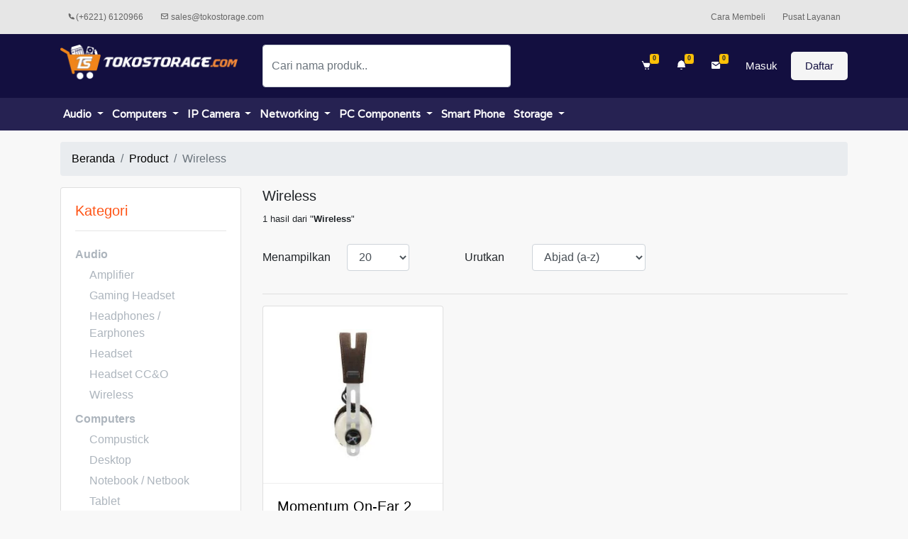

--- FILE ---
content_type: text/html; charset=UTF-8
request_url: https://tokostorage.com/product/Wireless
body_size: 15032
content:
<!DOCTYPE html>
<html lang="en">

<head>
    <meta charset="utf-8">
    <meta name="viewport" content="width=device-width, initial-scale=1, shrink-to-fit=no">
    <meta http-equiv="X-UA-Compatible" content="ie=edge">
    <title>Daftar Produk | TokoStorage.com</title>
    <link rel="icon" type="image/png" href="https://tokostorage.com/assets/img/icon_title.png">

    <link rel="stylesheet" href="https://tokostorage.com/assets/front/libs/bootstrap/css/bootstrap.min.css">
    <link rel="stylesheet" href="https://tokostorage.com/assets/front/css/styles.css">
    <link rel="stylesheet" href="https://tokostorage.com/assets/front/css/sidebar.css">
    <link rel="stylesheet" href="https://tokostorage.com/assets/front/css/styles-responsive.css">
    <link rel="stylesheet" href="https://tokostorage.com/assets/front/libs/OwlCarousel2-2.3.4/dist/assets/owl.carousel.min.css">
    <link rel="stylesheet" href="https://tokostorage.com/assets/front/libs/OwlCarousel2-2.3.4/dist/assets/owl.theme.default.css">

    <link href="https://fonts.googleapis.com/css?family=Varela&display=swap" rel="stylesheet">
    <link rel="stylesheet" href="https://tokostorage.com/assets/front/libs/boxicon/css/boxicons.min.css">
    <!-- Font Awesome -->
    <link rel="stylesheet" href="https://tokostorage.com/assets/front/libs/fontawesome-free/css/all.min.css">
    <link href="https://cdnjs.cloudflare.com/ajax/libs/select2/4.0.8/css/select2.min.css" rel="stylesheet" />

    <!-- Bootstrap Dropdown Hover CSS -->
    <link href="https://tokostorage.com/assets/front/libs/bootstrap/css/animate.min.css" rel="stylesheet">
    <link href="https://tokostorage.com/assets/front/libs/bootstrap/css/bootstrap-dropdownhover.min.css" rel="stylesheet">

    <!-- Bootstrap 4 datetimepicker  -->
    <link rel="stylesheet" href="https://cdnjs.cloudflare.com/ajax/libs/tempusdominus-bootstrap-4/5.0.0-alpha14/css/tempusdominus-bootstrap-4.min.css" />

    <!-- Selectize -->
    <link rel="stylesheet" href="https://tokostorage.com/assets/back/plugins/selectize/selectize.default.css">

    <script type="text/javascript" src="https://www.google.com/recaptcha/api.js?render=onload&hl=en" async defer></script>    <!-- card style -->
    <style>
        #brand .card {
            width: 200px !important;
            height: 200px !important;
        }

        #brand .card img {
            position: relative;
            top: 50%;
            transform: translateY(-50%);
        }

        #popular-brand .card {
            width: 200px !important;
            height: 200px !important;
        }

        #popular-brand .card img {
            position: relative;
            top: 50%;
            transform: translateY(-50%);
        }
    </style>
    <!-- end card style -->
    <!-- dropdown style -->
    <style media="screen">
        .dropdown-submenu {
            position: relative;
        }

        .dropdown-submenu> a:after {
            content: ">";
            float: right;
        }

        .dropdown-submenu>.dropdown-menu {
            top: 0;
            left: 100%;
            margin-top: 0px;
            margin-left: 0px;
        }

        .dropdown-submenu:hover>.dropdown-menu {
            display: block;
        }

        .category-font {
            font-family: 'Varela', sans-serif;
            font-size: 15px!important;
            color: #fff !important;
            font-weight: bolder;
        }

        .dropdown-menu a:hover {
            color: #262252 !important;
            text-decoration: none;
        }

        .bg-menu {
            background-color: #262252;
        }
    </style>
    <!-- end dropdown style -->
    <!-- btn style -->
    <style>
        button.fb-button{
            background-color: #3b5998;
            border-color:#3b5998;
        }
        button.google-button{
            background-color:#D34836;
            border-color:#D34836;
        }
    </style>
    <!-- end btn style -->

</head>

<body>

    <div id="desktop-header">
        <div class="top-header">
            <div class="container">
                <div class="row">
                    <div class="col">
                        <div class="contact text-left">
                            <ul>
                                <li><a href="tel:0216120966"><i class="bx bxs-phone"></i>(+6221) 6120966</a></li>
                                <li><a href="mailto:Enter%20an%20email?subject=Subject%20Line&body=Thought%20you%20might%20be%20interested%20in%20this%20http://www.tokostorage.com"><i class="bx bx-envelope"></i> sales@tokostorage.com</a></li>
                            </ul>
                        </div>
                    </div>
                    <div class="col">
                        <div class="top-menus text-right">
                            <ul>
                                <li><a href="https://tokostorage.com/support/howtobuy">Cara Membeli</a></li>
                                <!-- <li><a href="https://tokostorage.com/user/order_tracking">Pelacakan Pesanan</a></li> -->
                                <li><a href="https://tokostorage.com/support/Help">Pusat Layanan</a></li>
                            </ul>
                        </div>
                    </div>
                </div>
            </div>


        </div>

        <div class="main-header">
            <div class="container">
                <div class="row">
                    <div class="col-3">
                        <div class="brand">
                            <a href="https://tokostorage.com/">
                                <img src="https://tokostorage.com/assets/img/logo_tokostorage.png" alt="TokoStorage" width="250px">
                            </a>
                        </div>
                    </div>
                    <div class="col-4">
                        <div class="search-section">
                            <form action="https://tokostorage.com/product/search" method="post">
                                <input id="prod_search" name="filter" type="search" class="form-control search-field" placeholder="Cari nama produk.." value="">
                            </form>
                        </div>
                    </div>
                    <div class="col-5">
                        <div class="actions">
                            <ul>
                                                                <li class="dropdown">
                                    <a href="#" data-toggle="dropdown"><i class="bx bxs-cart"></i> <span class="badge badge-warning">0</span></a>
                                    <ul class="dropdown-menu cart-list">
                                                                                <li class="text-center">
                                            <a href="https://tokostorage.com/product/paynow/" class="btn btn-primary btn-block" style="color:#fff!important;">
                                                Pembayaran
                                            </a>
                                            <a href="https://tokostorage.com/product/carts/" class="btn btn-danger btn-block" style="color:#fff!important;">
                                                Keranjang
                                            </a>
                                        </li>
                                    </ul>
                                </li>
                                <li class="dropdown">
                                                                                                            <a href="#" data-toggle="dropdown"><i class="bx bxs-bell"></i> <span class="badge badge-warning">0</span></a>
                                    <ul class="dropdown-menu cart-list">
                                                                                <li class="see-all">
                                            <a href="https://tokostorage.com/user/purchase/" class="btn btn-link btn-block">
                                                Lihat semua
                                            </a>
                                        </li>
                                    </ul>
                                </li>
                                <li class="dropdown">
                                                                                                            <a href="#" data-toggle="dropdown"><i class="bx bxs-envelope"></i> <span class="badge badge-warning">0</span></a>
                                    <ul class="dropdown-menu cart-list">
                                                                                <li class="see-all">
                                            <a href="https://tokostorage.com/user/diskusi/" class="btn btn-link btn-block">
                                                Lihat semua
                                            </a>
                                        </li>
                                    </ul>
                                </li>
                                                                    <li class="dropdown">
                                        <a href="#" data-toggle="dropdown">
                                            Masuk
                                        </a>
                                        <div class="dropdown-menu dropdown-menu-right login-dropdown p-4">
                                            <form action="https://tokostorage.com/auth/login" method="POST" autocomplete="off">
                                                <div class="form-group">
                                                    <label for="email">Alamat Email</label>
                                                    <input type="email" class="form-control" id="email" aria-describedby="emailHelp" name="email">
                                                </div>
                                                <div class="form-group">
                                                    <label for="password">Password</label>
                                                    <input type="password" class="form-control" id="password" name="password">
                                                </div>
                                                <div class="form-group">
                                                    <div class="g-recaptcha" data-sitekey="6LdF4ccUAAAAAGofy_P5ip9xK7z-NQp6dQsrY3dA" data-theme="light" data-type="image" data-size="normal" ></div>                                                </div>
                                                <div class="form-group">
                                                    <a href="https://tokostorage.com/account/forget" class="text-info">Lupa Password</a>
                                                </div>
                                                <button type="submit" class="btn btn-primary btn-block">Submit</button>
                                            </form>
                                            <hr>
                                            <a href="javascript:void(0);" onclick="fbLogin();" class="btn my-2">
                                                <button type="submit" class="btn btn-info btn-block fb-button">
                                                    <i class='bx bxl-facebook-square'></i> Login using Facebook
                                                </button>
                                            </a>
                                            <a href="https://tokostorage.com/auth/google_signin" class="btn my-2">
                                                <button type="submit" class="btn btn-info btn-block google-button">
                                                    <i class='bx bxl-google'></i> Login using Google
                                                </button>
                                            </a>
                                        </div>
                                    </li>
                                    <li><a href="https://tokostorage.com/account/register" class="btn-daftar">Daftar</a></li>
                                                            </ul>
                            <div class="clear">

                            </div>
                        </div>
                    </div>
                </div>
            </div>
        </div>
    </div>
        <div class="navbar navbar-expand d-none d-lg-block" style="background-color: #262252!important;">
            <div class="container">
                <div class="col-lg-12">
                                            <div class="btn-group p-1">
                            <a id="dLabel" role="button" class="dropdown-toggle category-font"
                                href="https://tokostorage.com/product/Audio">
                            Audio                            </a>

                                                            <ul class="dropdown-menu bg-menu" role="menu" aria-labelledby="dropdownMenu">
                                                                    <li >
                                        <a class="dropdown-item category-font" tabindex="-1" href="https://tokostorage.com/product/Amplifier">
                                            Amplifier                                        </a>


                                                                            </li>
                                                                    <li >
                                        <a class="dropdown-item category-font" tabindex="-1" href="https://tokostorage.com/product/Gaming-Headset">
                                            Gaming Headset                                        </a>


                                                                            </li>
                                                                    <li >
                                        <a class="dropdown-item category-font" tabindex="-1" href="https://tokostorage.com/product/Headphones-Earphones">
                                            Headphones / Earphones                                        </a>


                                                                            </li>
                                                                    <li >
                                        <a class="dropdown-item category-font" tabindex="-1" href="https://tokostorage.com/product/Headset">
                                            Headset                                        </a>


                                                                            </li>
                                                                    <li >
                                        <a class="dropdown-item category-font" tabindex="-1" href="https://tokostorage.com/product/Headset-CCO">
                                            Headset CC&O                                        </a>


                                                                            </li>
                                                                    <li >
                                        <a class="dropdown-item category-font" tabindex="-1" href="https://tokostorage.com/product/Wireless">
                                            Wireless                                        </a>


                                                                            </li>
                                                                </ul>
                                                    </div>
                                            <div class="btn-group p-1">
                            <a id="dLabel" role="button" class="dropdown-toggle category-font"
                                href="https://tokostorage.com/product/Computers">
                            Computers                            </a>

                                                            <ul class="dropdown-menu bg-menu" role="menu" aria-labelledby="dropdownMenu">
                                                                    <li >
                                        <a class="dropdown-item category-font" tabindex="-1" href="https://tokostorage.com/product/Compustick">
                                            Compustick                                        </a>


                                                                            </li>
                                                                    <li >
                                        <a class="dropdown-item category-font" tabindex="-1" href="https://tokostorage.com/product/Desktop">
                                            Desktop                                        </a>


                                                                            </li>
                                                                    <li >
                                        <a class="dropdown-item category-font" tabindex="-1" href="https://tokostorage.com/product/Notebook-Netbook">
                                            Notebook / Netbook                                        </a>


                                                                            </li>
                                                                    <li >
                                        <a class="dropdown-item category-font" tabindex="-1" href="https://tokostorage.com/product/Tablet">
                                            Tablet                                        </a>


                                                                            </li>
                                                                </ul>
                                                    </div>
                                            <div class="btn-group p-1">
                            <a id="dLabel" role="button" class="dropdown-toggle category-font"
                                href="https://tokostorage.com/product/IP-Camera">
                            IP Camera                            </a>

                                                            <ul class="dropdown-menu bg-menu" role="menu" aria-labelledby="dropdownMenu">
                                                                    <li >
                                        <a class="dropdown-item category-font" tabindex="-1" href="https://tokostorage.com/product/IP-Camera">
                                            IP Camera                                        </a>


                                                                            </li>
                                                                </ul>
                                                    </div>
                                            <div class="btn-group p-1">
                            <a id="dLabel" role="button" class="dropdown-toggle category-font"
                                href="https://tokostorage.com/product/Networking">
                            Networking                            </a>

                                                            <ul class="dropdown-menu bg-menu" role="menu" aria-labelledby="dropdownMenu">
                                                                    <li >
                                        <a class="dropdown-item category-font" tabindex="-1" href="https://tokostorage.com/product/Wireless-Router">
                                            Wireless Router                                        </a>


                                                                            </li>
                                                                </ul>
                                                    </div>
                                            <div class="btn-group p-1">
                            <a id="dLabel" role="button" class="dropdown-toggle category-font"
                                href="https://tokostorage.com/product/PC-Components">
                            PC Components                            </a>

                                                            <ul class="dropdown-menu bg-menu" role="menu" aria-labelledby="dropdownMenu">
                                                                    <li >
                                        <a class="dropdown-item category-font" tabindex="-1" href="https://tokostorage.com/product/Graphic-Card">
                                            Graphic Card                                        </a>


                                                                            </li>
                                                                    <li >
                                        <a class="dropdown-item category-font" tabindex="-1" href="https://tokostorage.com/product/Motherboard">
                                            Motherboard                                        </a>


                                                                            </li>
                                                                    <li >
                                        <a class="dropdown-item category-font" tabindex="-1" href="https://tokostorage.com/product/Peripheral">
                                            Peripheral                                        </a>


                                                                            </li>
                                                                    <li >
                                        <a class="dropdown-item category-font" tabindex="-1" href="https://tokostorage.com/product/Processor">
                                            Processor                                        </a>


                                                                            </li>
                                                                    <li >
                                        <a class="dropdown-item category-font" tabindex="-1" href="https://tokostorage.com/product/Server-System">
                                            Server System                                        </a>


                                                                            </li>
                                                                    <li >
                                        <a class="dropdown-item category-font" tabindex="-1" href="https://tokostorage.com/product/Serverboard">
                                            Serverboard                                        </a>


                                                                            </li>
                                                                </ul>
                                                    </div>
                                            <div class="btn-group p-1">
                            <a id="dLabel" role="button" class=" category-font"
                                href="https://tokostorage.com/product/Smart-Phone">
                            Smart Phone                            </a>

                                                    </div>
                                            <div class="btn-group p-1">
                            <a id="dLabel" role="button" class="dropdown-toggle category-font"
                                href="https://tokostorage.com/product/Storage">
                            Storage                            </a>

                                                            <ul class="dropdown-menu bg-menu" role="menu" aria-labelledby="dropdownMenu">
                                                                    <li >
                                        <a class="dropdown-item category-font" tabindex="-1" href="https://tokostorage.com/product/CCTV">
                                            CCTV                                        </a>


                                                                            </li>
                                                                    <li >
                                        <a class="dropdown-item category-font" tabindex="-1" href="https://tokostorage.com/product/DC">
                                            DC                                        </a>


                                                                            </li>
                                                                    <li >
                                        <a class="dropdown-item category-font" tabindex="-1" href="https://tokostorage.com/product/Hard-Disk">
                                            Hard Disk                                        </a>


                                                                            </li>
                                                                    <li >
                                        <a class="dropdown-item category-font" tabindex="-1" href="https://tokostorage.com/product/Imaging">
                                            Imaging                                        </a>


                                                                            </li>
                                                                    <li >
                                        <a class="dropdown-item category-font" tabindex="-1" href="https://tokostorage.com/product/NAS">
                                            NAS                                        </a>


                                                                            </li>
                                                                    <li >
                                        <a class="dropdown-item category-font" tabindex="-1" href="https://tokostorage.com/product/Notebook">
                                            Notebook                                        </a>


                                                                            </li>
                                                                    <li >
                                        <a class="dropdown-item category-font" tabindex="-1" href="https://tokostorage.com/product/Platform">
                                            Platform                                        </a>


                                                                            </li>
                                                                    <li >
                                        <a class="dropdown-item category-font" tabindex="-1" href="https://tokostorage.com/product/SD-Micro-SD-Cards">
                                            SD / Micro SD Cards                                        </a>


                                                                            </li>
                                                                    <li >
                                        <a class="dropdown-item category-font" tabindex="-1" href="https://tokostorage.com/product/SSD">
                                            SSD                                        </a>


                                                                            </li>
                                                                    <li >
                                        <a class="dropdown-item category-font" tabindex="-1" href="https://tokostorage.com/product/USB-Flash">
                                            USB Flash                                        </a>


                                                                            </li>
                                                                </ul>
                                                    </div>
                                    </div>
                <!-- /col-lg-12 -->
            </div>
            <!-- container -->
        </div>
        <!-- Categori Menus -->

        <!-- End Categori Menus -->

    <!-- Mobile Header -->
    <div id="mobile-header">
        <div class="container">
            <div class="row">
                <div class="col-2 text-left">
                    <ul>
                        <li>
                            <a href="#" class="menu-toggle"><i class="bx bx-menu"></i></a>
                            <ul class="sidebar-menu">
                                <li>
                                    <a href="#" class="menu-toggle" style="font-size: 30px; border-bottom: 1px solid #eee; padding: 15px 10px;">
                                        <i class="bx bx-arrow-back"></i>
                                    </a>
                                </li>
                                <li class="sidebar-header">
                                    Menu
                                </li>
                                <!-- <li class="dropdown">
                                    <a href="#" data-toggle="dropdown">Menu <i class="bx bx-menu"></i></a>
                                    <ul class="dropdown-menu cart-list"> -->
                                        <li class="mb-2">
                                            <a href="https://tokostorage.com/register_product/">
                                                <img class="img-fluid" src="https://tokostorage.com/assets/img/menu/register_product100.png" style="height: 40px; width: 40px;">
                                                <span>
                                                    Pendaftaran produk
                                                </span>
                                            </a>
                                        </li>
                                        <li class="mb-2">
                                            <a href="https://tokostorage.com/manual/">
                                                <img class="img-fluid" src="https://tokostorage.com/assets/img/menu/manual100.png" style="height: 40px; width: 40px;">
                                                <span>
                                                    Manual
                                                </span>
                                            </a>
                                        </li>
                                        <li class="mb-2">
                                            <a href="https://tokostorage.com/customer_support/">
                                                <img class="img-fluid" src="https://tokostorage.com/assets/img/menu/customer_support100.png" style="height: 40px; width: 40px;">
                                                <span>
                                                    Customer Support
                                                </span>
                                            </a>
                                        </li>
                                        <li class="mb-2">
                                            <a href="https://tokostorage.com/pick_up/">
                                                <img class="img-fluid" src="https://tokostorage.com/assets/img/menu/pickup100.png" style="height: 40px; width: 40px;">
                                                <span>
                                                    Pick Up
                                                </span>
                                            </a>
                                        </li>
                                        <li class="mb-2" style="border: 0px!important;">
                                            <a href="#">
                                                <img class="img-fluid" src="https://tokostorage.com/assets/img/menu/service_location100.png" style="height: 40px; width: 40px;">
                                                <span>
                                                    Service Location
                                                </span>
                                            </a>
                                        </li>
                                        <li class="p-0"></li>
                                    <!-- </ul>
                                </li> -->
                                <!-- <li class="sidebar-header">
                                    Kategori
                                </li>
                                                                    <li>
                                        <a href="https://tokostorage.com/product/Audio">
                                            Audio                                        </a>
                                                                                    <div class="pl-3">
                                                                                                    <a href="https://tokostorage.com/product/Audio">Amplifier</a>
                                                                                                    <a href="https://tokostorage.com/product/Audio">Gaming Headset</a>
                                                                                                    <a href="https://tokostorage.com/product/Audio">Headphones / Earphones</a>
                                                                                                    <a href="https://tokostorage.com/product/Audio">Headset</a>
                                                                                                    <a href="https://tokostorage.com/product/Audio">Headset CC&O</a>
                                                                                                    <a href="https://tokostorage.com/product/Audio">Wireless</a>
                                                                                            </div>
                                                                            </li>
                                                                    <li>
                                        <a href="https://tokostorage.com/product/Computers">
                                            Computers                                        </a>
                                                                                    <div class="pl-3">
                                                                                                    <a href="https://tokostorage.com/product/Computers">Compustick</a>
                                                                                                    <a href="https://tokostorage.com/product/Computers">Desktop</a>
                                                                                                    <a href="https://tokostorage.com/product/Computers">Notebook / Netbook</a>
                                                                                                    <a href="https://tokostorage.com/product/Computers">Tablet</a>
                                                                                            </div>
                                                                            </li>
                                                                    <li>
                                        <a href="https://tokostorage.com/product/IP-Camera">
                                            IP Camera                                        </a>
                                                                                    <div class="pl-3">
                                                                                                    <a href="https://tokostorage.com/product/IP-Camera">IP Camera</a>
                                                                                            </div>
                                                                            </li>
                                                                    <li>
                                        <a href="https://tokostorage.com/product/Networking">
                                            Networking                                        </a>
                                                                                    <div class="pl-3">
                                                                                                    <a href="https://tokostorage.com/product/Networking">Wireless Router</a>
                                                                                            </div>
                                                                            </li>
                                                                    <li>
                                        <a href="https://tokostorage.com/product/PC-Components">
                                            PC Components                                        </a>
                                                                                    <div class="pl-3">
                                                                                                    <a href="https://tokostorage.com/product/PC-Components">Graphic Card</a>
                                                                                                    <a href="https://tokostorage.com/product/PC-Components">Motherboard</a>
                                                                                                    <a href="https://tokostorage.com/product/PC-Components">Peripheral</a>
                                                                                                    <a href="https://tokostorage.com/product/PC-Components">Processor</a>
                                                                                                    <a href="https://tokostorage.com/product/PC-Components">Server System</a>
                                                                                                    <a href="https://tokostorage.com/product/PC-Components">Serverboard</a>
                                                                                            </div>
                                                                            </li>
                                                                    <li>
                                        <a href="https://tokostorage.com/product/Smart-Phone">
                                            Smart Phone                                        </a>
                                                                            </li>
                                                                    <li>
                                        <a href="https://tokostorage.com/product/Storage">
                                            Storage                                        </a>
                                                                                    <div class="pl-3">
                                                                                                    <a href="https://tokostorage.com/product/Storage">CCTV</a>
                                                                                                    <a href="https://tokostorage.com/product/Storage">DC</a>
                                                                                                    <a href="https://tokostorage.com/product/Storage">Hard Disk</a>
                                                                                                    <a href="https://tokostorage.com/product/Storage">Imaging</a>
                                                                                                    <a href="https://tokostorage.com/product/Storage">NAS</a>
                                                                                                    <a href="https://tokostorage.com/product/Storage">Notebook</a>
                                                                                                    <a href="https://tokostorage.com/product/Storage">Platform</a>
                                                                                                    <a href="https://tokostorage.com/product/Storage">SD / Micro SD Cards</a>
                                                                                                    <a href="https://tokostorage.com/product/Storage">SSD</a>
                                                                                                    <a href="https://tokostorage.com/product/Storage">USB Flash</a>
                                                                                            </div>
                                                                            </li>
                                 -->
                                <!-- <li><a href="#">PC & Laptop</a></li>
                                <li><a href="#">Smartphone & Tablet</a></li>
                                <li><a href="#">Eletronic</a></li>
                                <li><a href="#">Home Appliance</a></li>
                                <li><a href="#">Photography</a></li>
                                <li><a href="#">Fashion, Make Up & Beauty Care</a></li>
                                <li><a href="#">Toys, Kids & Baby</a></li>
                                <li><a href="#">Hobby</a></li>
                                <li><a href="#">Sport & Outdoor</a></li> -->
                            </ul>
                        </li>
                    </ul>
                </div>
                <div class="col-7 text-center">
                    <form action="#">
                        <input type="text" class="form-control" placeholder="Search here...">
                    </form>
                </div>
                <div class="col-2 text-right">
                                            <ul>
                            <li class="dropdown">
                                <a href="#" class="dropdown-toggle" data-toggle="dropdown"><i class="bx bxs-user-circle"></i></a>
                                <div class="dropdown-menu">
                                    <ul>
                                        <li class="dropdown">
                                            <a href="#" data-toggle="dropdown">
                                                Masuk
                                            </a>
                                            <div class="dropdown-menu dropdown-menu-right login-dropdown p-4">
                                                <form action="https://tokostorage.com/auth/login" method="POST" autocomplete="off">
                                                    <div class="form-group">
                                                        <label for="email">Alamat Email</label>
                                                        <input type="email" class="form-control" aria-describedby="emailHelp" name="email">
                                                    </div>
                                                    <div class="form-group">
                                                        <label for="password">Password</label>
                                                        <input type="password" class="form-control" name="password">
                                                    </div>
                                                    <div class="form-group">
                                                        <div class="g-recaptcha" data-sitekey="6LdF4ccUAAAAAGofy_P5ip9xK7z-NQp6dQsrY3dA" data-theme="light" data-type="image" data-size="normal" ></div>                                                    </div>
                                                    <div class="form-group">
                                                        <a href="https://tokostorage.com/account/forget" class="text-info">Lupa Password</a>
                                                    </div>
                                                    <button type="submit" class="btn btn-primary btn-block">Submit</button>
                                                </form>
                                            </div>
                                        </li> <br>
                                        <li><a href="https://tokostorage.com/account/register" class="btn-daftar">Daftar</a></li>
                                    </ul>
                                </div>
                            </li>
                        </ul>
                                    </div>
            </div>
        </div>
    </div>
    <!-- End Mobile Header -->

    <script>
    	window.fbAsyncInit = function() {
    		FB.init({
                appId      : '226390308367182',
    			cookie     : true,
    			xfbml      : true,
    			version    : 'v6.0'
    		});

            // FB.AppEvents.logPageView();
    	};

    	(function(d, s, id) {
    		var js, fjs = d.getElementsByTagName(s)[0];
    		if (d.getElementById(id)) return;
    		js = d.createElement(s); js.id = id;
    		js.src = "//connect.facebook.net/en_US/sdk.js";
    		fjs.parentNode.insertBefore(js, fjs);
    	}(document, 'script', 'facebook-jssdk'));

    	function fbLogin() {
    		FB.login(function (response) {
                // console.log("fb login");
                // console.log(response);
                // console.log("status");
                // console.log(response.status);
    			if (response.authResponse) {
    				getFbUserData();
    			} else {
    				document.getElementById('status').innerHTML = 'User cancelled login or did not fully authorize.';
    			}
    		}, {scope: 'public_profile, email'});
    	}

    	function getFbUserData() {
    		FB.api('/me', {locale: 'en_US', fields: 'name, email, first_name, last_name'}, function (response) {
                // console.log(` ${response.name} | ${response.email}`);
                // console.log("user data");
    			// console.log(response);
    			saveUserData(response);
    		});
    	}

    	function saveUserData(userData) {
    		let url    	 = "https://tokostorage.com/auth/saveUserDataSession";
            let formPage = "https://tokostorage.com/auth/fbCheck";
    		$.post(
    			url, { userData: JSON.stringify(userData) },
    			function(data) {
    				window.location = formPage;
    			});
    	}

    	function fbLogout() {
    		FB.logout(function() {
    			document.getElementById('fbLink').setAttribute("onclick","fbLogin()");
    			document.getElementById('userData').innerHTML = '';
    			document.getElementById('status').innerHTML = 'You have successfully logout from Facebook.';
    		});
    	}

    </script>

    <!-- contents -->
    <style>
.card-img-top{
    height: 8.7em;
}
</style>
    <!-- Main Content -->
        <div class="container mt-3">
            <nav aria-label="breadcrumb">
                <ol class="breadcrumb">
                    <li class="breadcrumb-item"><a href="https://tokostorage.com/">Beranda</a></li>
                    <li class="breadcrumb-item"><a href="https://tokostorage.com/product">Product</a></li>
                                            <li class="breadcrumb-item active" aria-current="page">Wireless</li>
                                                        </ol>
            </nav>
            <div class="row">
                                                                <div class="col-lg-3" id="sidebar_product">
                    <div class="card">
                        <div class="card-body">
                            <h5 class="card-title" style="color: #ff5416">
                                Kategori
                            </h5>
                            <hr>
                            <aside>
                                <nav class="sidebar-nav">
                                    <ul class="metismenu" id="menu1">
                                                                                    <li class="active">
                                                <a id="category" class="has-arrow" href="https://tokostorage.com/product/Audio" aria-expanded="false"><strong>Audio</strong></a>
                                                <!-- <a id="category" class="has-arrow" href="#" aria-expanded="false"><strong>Audio</strong></a> -->
                                                                                                    <ul>
                                                                                                                    <li><a id="category" href="https://tokostorage.com/product/Amplifier">Amplifier</a></li>
                                                                                                                    <li><a id="category" href="https://tokostorage.com/product/Gaming-Headset">Gaming Headset</a></li>
                                                                                                                    <li><a id="category" href="https://tokostorage.com/product/Headphones-Earphones">Headphones / Earphones</a></li>
                                                                                                                    <li><a id="category" href="https://tokostorage.com/product/Headset">Headset</a></li>
                                                                                                                    <li><a id="category" href="https://tokostorage.com/product/Headset-CCO">Headset CC&O</a></li>
                                                                                                                    <li><a id="category" href="https://tokostorage.com/product/Wireless">Wireless</a></li>
                                                                                                            </ul>
                                                                                            </li>
                                                                                    <li class="active">
                                                <a id="category" class="has-arrow" href="https://tokostorage.com/product/Computers" aria-expanded="false"><strong>Computers</strong></a>
                                                <!-- <a id="category" class="has-arrow" href="#" aria-expanded="false"><strong>Computers</strong></a> -->
                                                                                                    <ul>
                                                                                                                    <li><a id="category" href="https://tokostorage.com/product/Compustick">Compustick</a></li>
                                                                                                                    <li><a id="category" href="https://tokostorage.com/product/Desktop">Desktop</a></li>
                                                                                                                    <li><a id="category" href="https://tokostorage.com/product/Notebook-Netbook">Notebook / Netbook</a></li>
                                                                                                                    <li><a id="category" href="https://tokostorage.com/product/Tablet">Tablet</a></li>
                                                                                                            </ul>
                                                                                            </li>
                                                                                    <li class="active">
                                                <a id="category" class="has-arrow" href="https://tokostorage.com/product/IP-Camera" aria-expanded="false"><strong>IP Camera</strong></a>
                                                <!-- <a id="category" class="has-arrow" href="#" aria-expanded="false"><strong>IP Camera</strong></a> -->
                                                                                                    <ul>
                                                                                                                    <li><a id="category" href="https://tokostorage.com/product/IP-Camera">IP Camera</a></li>
                                                                                                            </ul>
                                                                                            </li>
                                                                                    <li class="active">
                                                <a id="category" class="has-arrow" href="https://tokostorage.com/product/Networking" aria-expanded="false"><strong>Networking</strong></a>
                                                <!-- <a id="category" class="has-arrow" href="#" aria-expanded="false"><strong>Networking</strong></a> -->
                                                                                                    <ul>
                                                                                                                    <li><a id="category" href="https://tokostorage.com/product/Wireless-Router">Wireless Router</a></li>
                                                                                                            </ul>
                                                                                            </li>
                                                                                    <li class="active">
                                                <a id="category" class="has-arrow" href="https://tokostorage.com/product/PC-Components" aria-expanded="false"><strong>PC Components</strong></a>
                                                <!-- <a id="category" class="has-arrow" href="#" aria-expanded="false"><strong>PC Components</strong></a> -->
                                                                                                    <ul>
                                                                                                                    <li><a id="category" href="https://tokostorage.com/product/Graphic-Card">Graphic Card</a></li>
                                                                                                                    <li><a id="category" href="https://tokostorage.com/product/Motherboard">Motherboard</a></li>
                                                                                                                    <li><a id="category" href="https://tokostorage.com/product/Peripheral">Peripheral</a></li>
                                                                                                                    <li><a id="category" href="https://tokostorage.com/product/Processor">Processor</a></li>
                                                                                                                    <li><a id="category" href="https://tokostorage.com/product/Server-System">Server System</a></li>
                                                                                                                    <li><a id="category" href="https://tokostorage.com/product/Serverboard">Serverboard</a></li>
                                                                                                            </ul>
                                                                                            </li>
                                                                                    <li class="active">
                                                <a id="category" class="has-arrow" href="https://tokostorage.com/product/Smart-Phone" aria-expanded="false"><strong>Smart Phone</strong></a>
                                                <!-- <a id="category" class="has-arrow" href="#" aria-expanded="false"><strong>Smart Phone</strong></a> -->
                                                                                            </li>
                                                                                    <li class="active">
                                                <a id="category" class="has-arrow" href="https://tokostorage.com/product/Storage" aria-expanded="false"><strong>Storage</strong></a>
                                                <!-- <a id="category" class="has-arrow" href="#" aria-expanded="false"><strong>Storage</strong></a> -->
                                                                                                    <ul>
                                                                                                                    <li><a id="category" href="https://tokostorage.com/product/CCTV">CCTV</a></li>
                                                                                                                    <li><a id="category" href="https://tokostorage.com/product/DC">DC</a></li>
                                                                                                                    <li><a id="category" href="https://tokostorage.com/product/Hard-Disk">Hard Disk</a></li>
                                                                                                                    <li><a id="category" href="https://tokostorage.com/product/Imaging">Imaging</a></li>
                                                                                                                    <li><a id="category" href="https://tokostorage.com/product/NAS">NAS</a></li>
                                                                                                                    <li><a id="category" href="https://tokostorage.com/product/Notebook">Notebook</a></li>
                                                                                                                    <li><a id="category" href="https://tokostorage.com/product/Platform">Platform</a></li>
                                                                                                                    <li><a id="category" href="https://tokostorage.com/product/SD-Micro-SD-Cards">SD / Micro SD Cards</a></li>
                                                                                                                    <li><a id="category" href="https://tokostorage.com/product/SSD">SSD</a></li>
                                                                                                                    <li><a id="category" href="https://tokostorage.com/product/USB-Flash">USB Flash</a></li>
                                                                                                            </ul>
                                                                                            </li>
                                                                            </ul>
                                </nav>
                            </aside>
                        </div>
                    </div>
                    <!-- end categorys -->
                                                <div class="card">
                                <div class="card-body">
                                    <h5 class="card-title" style="color: #ff5416">
                                        Merek
                                    </h5>
                                    <hr>
                                    <aside>
                                        <nav class="sidebar-nav">
                                            <ul class="metismenu" id="menu2">
                                                                                                    <li class="active">
                                                        <a class="has-arrow" href="https://tokostorage.com/product/Wireless/SENNHEISER" aria-expanded="false"><strong>SENNHEISER</strong></a>
                                                    </li>
                                                                                            </ul>
                                        </nav>
                                    </aside>
                                </div>
                            </div>
                                            <!-- end brands -->
                </div>
                <div class="col-lg-9">
                    <h5 id="search_in"></h5>
                    <small id="result_product"></small>
                    <div class="row mt-4">
                        <div class="col-lg-4">
                            <form>
                                <div class="form-group row">
                                    <label for="inputPassword" class="col-sm-5 col-form-label">Menampilkan</label>
                                    <div class="col-sm-5">
                                        <select name="show" id="show" class="form-control">
                                            <option value="20">20</option>
                                            <option value="40">40</option>
                                            <option value="80">80</option>
                                        </select>
                                    </div>
                                </div>
                            </form>
                        </div>
                        <div class="col-lg-8">
                            <form>
                                <div class="form-group row">
                                    <label for="inputPassword" class="col-sm-2 col-form-label text-left">Urutkan</label>
                                    <div class="col-sm-4">
                                        <select name="sortby" id="sortby" class="form-control">
                                            <option value="alphabet">Abjad (a-z)</option>
                                            <option value="alphabet_desc">Abjad (z-a)</option>
                                            <option value="lowest">Harga Termurah</option>
                                            <option value="high">Harga Termahal</option>
                                            <option value="popular">Populer</option>
                                        </select>
                                    </div>
                                </div>
                            </form>
                        </div>
                    </div>
                    <hr>
                    <div class="row list-product" id="product-list">

                    </div>

                    <nav id="pagination" aria-label="Page navigation example">

                    </nav>
            </div>
        </div>
    </div>
    <!-- End Main Content -->
    <!-- end contents -->


    <!-- Footer -->
    <footer>
        <div class="container">
            <div class="row">
                <div class="col-lg-3 col-md-6">
                    <ul class="footer-menu">
                        <li>Bantuan</li>
                        <li><a href="https://tokostorage.com/user_forgot">Lupa Password</a></li>
                        <li><a href="https://tokostorage.com/support/help">Bantuan</a></li>
                        <li><a href="https://tokostorage.com/support/help">Pusat Layanan</a></li>
                        <li><a href="https://tokostorage.com/support/warranty">Garansi</a></li>
                        <li><a href="https://tokostorage.com/support/howtobuy">Cara Membeli</a></li>
                        <li><a href="https://tokostorage.com/index_product">Daftar Produk</a></li>
                    </ul>
                </div>
                <div class="col-lg-3 col-md-6">
                    <ul class="footer-menu">
                        <li>My Account</li>
                                                    <li><a href="https://tokostorage.com/account/login">Masuk / Daftar</a></li>
                                                <li><a href="https://tokostorage.com/product/carts/">Keranjangku</a></li>
                        <li><a href="https://tokostorage.com/user/purchase">Status Pembayaran</a></li>
                        <!-- <li><a href="https://tokostorage.com/user/order_tracking">Pelacakan Pesanan</a></li> -->
                    </ul>
                </div>
                <div class="col-lg-3 col-md-6">
                    <ul class="footer-menu">
                        <li>Tentang Kami</li>
                        <li><a href="https://tokostorage.com/support">Tentang Kami</a></li>
                        <li><a href="https://tokostorage.com/support/contact">Kontak Kami</a></li>
                        <li><a href="https://tokostorage.com/blogs">Blog</a></li>
                    </ul>
                </div>
                <div class="col-lg-3 col-md-6">
                    <ul class="footer-menu">
                        <li>Toko Kami</li>
                        <li>
                            <a href="https://www.google.com/maps/place/Mangga+Dua+Mall/@-6.1369236,106.8243897,15z/data=!4m2!3m1!1s0x0:0x9c53d9645074bdfe?sa=X&ved=2ahUKEwi0hbe628bnAhW2yzgGHT-8ABYQ_BIwE3oECCQQCA">
                                Mangga Dua Mal Lantai 3 No. 35
                                Jalan Mangga Dua Raya
                                Jakarta Pusat, Indonesia
                            </a>
                        </li>
                        <li><a href="tel:0216120966">(+6221) 6120966</a></li>
                        <li><a href="mailto:sales@tokostorage.com">sales@tokostorage.com</a></li>
                    </ul>
                </div>
            </div>
        </div>
        <div class="copyright">
            <p>Copyright © 2026 tokostorage.com <a href="https://tokostorage.com/support/terms">Syarat & Ketentuan</a></p>
        </div>
    </footer>
    <!-- End Footer -->
    <script src="https://ajax.googleapis.com/ajax/libs/jquery/1.11.1/jquery.min.js"></script>
    <!-- <script src="https://tokostorage.com/assets/front/js/jquery.min.js"></script> -->
    <script src="https://cdnjs.cloudflare.com/ajax/libs/popper.js/1.14.7/umd/popper.min.js"
        integrity="sha384-UO2eT0CpHqdSJQ6hJty5KVphtPhzWj9WO1clHTMGa3JDZwrnQq4sF86dIHNDz0W1" crossorigin="anonymous">
    </script>
    <script src="https://tokostorage.com/assets/front/libs/OwlCarousel2-2.3.4/dist/owl.carousel.min.js"></script>
    <!-- Bootstrap -->
    <script src="https://tokostorage.com/assets/front/libs/bootstrap/js/bootstrap.min.js"></script>
    <script src="https://tokostorage.com/assets/front/js/jquery-ui.min.js"></script>
    <script src="https://cdnjs.cloudflare.com/ajax/libs/select2/4.0.8/js/select2.min.js"></script>
    <script src="https://cdn.jsdelivr.net/npm/sweetalert2@8"></script>
    <script src="//cdnjs.cloudflare.com/ajax/libs/numeral.js/2.0.6/numeral.min.js"></script>
    <!-- Selectize -->
    <script src="https://tokostorage.com/assets/back/plugins/selectize/standalone/selectize.min.js"></script>

    <link rel="stylesheet" href="https://tokostorage.com/assets/front/libs/raty/jquery.raty.css">
    <script type="text/javascript" src="https://tokostorage.com/assets/front/libs/raty/jquery.raty.js"></script>

    <!-- Bootstrap Dropdown Hover JS -->
    <script src="https://tokostorage.com/assets/front/libs/bootstrap/js/bootstrap.min.js"></script>
    <script src="https://tokostorage.com/assets/front/libs/bootstrap/js/bootstrap-dropdownhover.min.js"></script>

    <!-- Custom Modal js -->
    <script src="https://tokostorage.com/assets/front/js/modal.js"></script>

    <!-- Bootstrap 4 datetimepicker  -->
    <script type="text/javascript" src="https://tokostorage.com/assets/front/js/moment.js"></script>
    <script type="text/javascript" src="https://cdnjs.cloudflare.com/ajax/libs/tempusdominus-bootstrap-4/5.0.0-alpha14/js/tempusdominus-bootstrap-4.min.js"></script>

    <!-- navbar category -->
    <script type="text/javascript">
        $(".btn-group, .dropdown").hover(
            function () {
                $('>.dropdown-menu', this).stop(true, true).fadeIn("fast");
                $(this).addClass('open');
            },
            function () {
                $('>.dropdown-menu', this).stop(true, true).fadeOut("fast");
                $(this).removeClass('open');
            });

        // alert
                $('.selectize').selectize({
             delimiter: ',',
             persist: false,
             maxOptions: 10,
             sortField: 'text',
             create: false
         });

         $('.btnShare').click(function(){
             elem = $(this);
             postToFeed(elem.data('title'), elem.data('desc'), elem.prop('href'), elem.data('image'));

             return false;
         });

         // whatsapp
        waShBtn = function() {
          if( this.isIos === true ) {
            var b = [].slice.call( document.querySelectorAll(".wa_btn") );
            for (var i = 0; i < b.length; i++) {
              var t = b[i].getAttribute("data-text");
              var u = b[i].getAttribute("data-href");
              var o = b[i].getAttribute("href");
              var at = "?text=" + encodeURIComponent( t );
              if (t) {
                  at += "%20%0A";
              }
              if (u) {
                  at += encodeURIComponent( u );
              } else {
                  at += encodeURIComponent( document.URL );
              }
              b[i].setAttribute("href", o + at);
              b[i].setAttribute("target", "_top");
              b[i].setAttribute("target", "_top");
              b[i].className += ' activeWhatsapp';
            }
          }
        }

        waShBtn.prototype.isIos = ((navigator.userAgent.match(/Android|iPhone/i) && !navigator.userAgent.match(/iPod|iPad/i)) ? true : false);

        var theWaShBtn = new waShBtn();
        // end whatsapp
    </script>

</body>

</html>

<!-- script -->
<script>
    // flash sale
        // end flash sale

    // owlCarousel
    $('#headerSlider').owlCarousel({
        loop: true,
        margin: 10,
        nav: false,
        responsive: {
            0: {
                items: 1
            },
            600: {
                items: 1
            },
            1000: {
                items: 5
            }
        }
    });
        $('#brand').owlCarousel({
        loop: false,
        margin: 10,
        nav: false,
        responsive: {
            0: {
                items: 2
            },
            600: {
                items: 5
            },
            1000: {
                items: 5
            }
        }
    });
    $('#popular-brand').owlCarousel({
        loop: false,
        margin: 10,
        nav: false,
        responsive: {
            0: {
                items: 2
            },
            600: {
                items: 5
            },
            1000: {
                items: 5
            }
        }
    });
    $('.product-slider').owlCarousel({
        loop: true,
        margin: 10,
        nav: true,
        responsive: {
            0: {
                items: 1
            },
            600: {
                items: 2
            },
            1000: {
                items: 4
            }
        }
    });
    // end owlCarousel

    $(document).ready(function() {
        // rating
        $('.rating').raty({
            // 'starType': 'i',
            // path     : null,
            starHalf: '../../assets/front/libs/raty/images/star-half-mono.png',
            starOff: '../../assets/front/libs/raty/images/star-off.png',
            starOn: '../../assets/front/libs/raty/images/star-on.png'
        });

        // menu toggle mobile
        $(".menu-toggle").click(function() {
            $(".sidebar-menu").toggle("slide", {
                direction: 'left'
            });
        });

        // product amount
        var counter = parseInt($('.count').attr('max'));
        $('#plus').on('click', function() {
            if ($('.count').val() == counter) {
                $('.count').val(counter);
                $('#plus').css("pointer-events", "none");
            } else {
                $('.count').val(parseInt($('.count').val()) + 1);
            }
        });

        $('#minus').on('click', function() {
            $('#plus').css("pointer-events", "auto");
            $('.count').val(parseInt($('.count').val()) - 1);
            if ($('.count').val() == 0) {
                $('.count').val(1);
            }
        });

                // end product amount


        // Detect pagination click
        $('#pagination').on('click', 'a', function(e) {
            e.preventDefault();
            var pageno = $(this).attr('data-ci-pagination-page');
            // alert($(this).attr('href'));
            loadPagination(pageno);
        });

        // Load pagination
        function loadPagination(pagno) {
            const sortby = $('#sortby').val();
            const show = $('#show').val();
            const brand = '';
            $('#product-list').empty();
            $('#result_product').empty();
            $('#search_in').empty();
            $.ajax({
                url: 'https://tokostorage.com/api/products/' + pagno + '?filter=Wireless&' + 'sortby=' + sortby + '&show=' + show + '&brand=' + brand,
                type: 'get',
                dataType: 'json',
                success: function(data) {
                    $('#pagination').html(data.pagination);
                    $.each(data.results, function(index, element) {
                        var priceElement = "";
                        if ((element.cut_price != 0) && (element.cut_price != "0") && (element.cut_price != null)) {
                            var discount = Math.round((element.cut_price / element.price) * 100);
                            priceElement =
                                '<p class="card-text">' +
                                    '<div class="text-white bg-danger d-inline">' +
                                    '&nbsp ' +discount + ' % ' +
                                    '</div>&nbsp' +
                                    '<strike>Rp. ' + numeral(element.price).format(',0') + '</strike>' +
                                '</p>' +
                                '<h5 class="price">' +
                                    'Rp. ' + numeral(element.cut_price).format(',0') +
                                '</h5>';
                        } else {
                            priceElement =
                                '<p class="card-text pb-4">' +
                                '</p>' +
                                '<h5 class="price">' +
                                'Rp. ' + numeral(element.price).format(',0') +
                                '</h5>';
                        }

                        if(element.product_name.length > 30) {
                            var product_name = element.product_name.substring(0,30)+"...";
                        }else {
                            var product_name = element.product_name;
                        }

                        $('#product-list').append(
                            '<div class="col-lg-4 col-md-6" id="product-list">' +
                            '<a href="' + detail_product + element.slug + '">' +
                            '<div class="card">' +
                            '<div class="card-heading" style="max-height:250px;height:250px">' +
                            '<img src="' + element.img_path + '" class="d-block img-fluid m-auto" style="height:100%;" id="img_path" alt="...">' +
                            '</div>' +
                            '<div class="card-body">' +
                            '<h5 class="card-title" style="height: 50px;">' + product_name + '</h5>' +
                            priceElement +
                            '</div>' +
                            '</div>' +
                            '</a>' +
                            '</div>'
                        );

                    });

                    if (data.search) {
                        var str = data.search;
                        var res = str.replace(/-/g, ' ');
                        $('#search_in').append(res);
                        $('#result_product').append(data.productsCount + ' hasil dari "<b>' + res + '</b>"');
                    }else {
                        var str = 'product';
                        var res = str.replace(/-/g, ' ');
                        $('#search_in').append(res);
                        $('#result_product').append(data.productsCount + ' hasil dari "<b>'+ res +'</b>"');
                    }

                }

            });
        }

        // // Detect pagination click
        // var page = 0;
        // $('#pagination').on('click', 'a', function(e) {
        //     e.preventDefault();
        //     page = $(this).attr('data-ci-pagination-page');
        // //     loadPagination(pageno);

        // });

        // product list
        var detail_product = 'https://tokostorage.com/product/detail_product/';
        var base_uri = 'https://tokostorage.com/';
        const brand = '';
        $.ajax({
            type: 'GET',
            url: 'https://tokostorage.com/api/products?filter=Wireless&'+ 'brand=' + brand,
            dataType: 'json',
            success: function(data) {
                var prevElement = "";
                var nextElement = "";

                $('#result_product').empty();
                $('#search_in').empty();
                $('#pagination').html(data.pagination);

                // if (data.pagination.prev == false) {
                //     prevElement = '<li class="page-item disabled">'+
                //         '<a class="page-link" tabindex="-1" aria-disabled="true">Previous</a>'+
                //     '</li>';
                // }else{
                //     prevElement = '<li class="page-item"><a class="page-link" href="'+ data.pagination.current-1 +'">Previous</a></li>';
                // }
                //
                // if (data.pagination.more == false) {
                //     nextElement = '<li class="page-item disabled">'+
                //         '<a class="page-link" tabindex="-1" aria-disabled="true">Next</a>'+
                //     '</li>';
                // }else{
                //     nextElement = '<li class="page-item"><a class="page-link" href="'+ data.pagination.current+1 +'">Next</a></li>';
                // }

                $.each(data.results, function(index, element) {
                    var priceElement = "";
                    if ((element.cut_price != 0) && (element.cut_price != "0") && (element.cut_price != null)) {
                        var discount = Math.round((element.cut_price / element.price) * 100);
                        priceElement =
                            '<p class="card-text">' +
                                '<div class="text-white bg-danger d-inline">' +
                                '&nbsp ' +discount + ' % ' +
                                '</div>&nbsp' +
                                '<strike>Rp. ' + numeral(element.price).format(',0') + '</strike>' +
                            '</p>' +
                            '<h5 class="price">' +
                                'Rp. ' + numeral(element.cut_price).format(',0') +
                            '</h5>';
                    } else {
                        priceElement =
                            '<p class="card-text pb-4">' +
                            '</p>' +
                            '<h5 class="price">' +
                            'Rp. ' + numeral(element.price).format(',0') +
                            '</h5>';
                    }

                    if(element.product_name.length > 30) {
                        var product_name = element.product_name.substring(0,30)+"...";
                    }else {
                        var product_name = element.product_name;
                    }

                    $('#product-list').append(
                        '<div class="col-lg-4 col-md-6" id="product-list">' +
                        '<a href="' + detail_product + element.slug + '">' +
                        '<div class="card">' +
                        '<div class="card-heading" style="max-height:250px;height:250px">' +
                        '<img src="' + element.img_path + '" class="d-block img-fluid m-auto" style="height:100%;" id="img_path" alt="...">' +
                        '</div>' +
                        '<div class="card-body">' +
                        '<h5 class="card-title" style="height: 50px;">' + product_name + '</h5>' +
                        priceElement +
                        '</div>' +
                        '</div>' +
                        '</a>' +
                        '</div>'
                    );

                });

                if (data.search) {
                    var str = data.search;
                    var res = str.replace(/-/g, ' ');
                    $('#search_in').append(res);
                    $('#result_product').append(data.productsCount + ' hasil dari "<b>' + res + '</b>"');
                }else {
                    var str = 'product';
                    var res = str.replace(/-/g, ' ');
                    $('#search_in').append(res);
                    $('#result_product').append(data.productsCount + ' hasil dari "<b>'+ res +'</b>"');
                }

                // $('#pagin').append(
                //     '<ul class="pagination justify-content-center">'+
                //         prevElement +
                //         '<li class="page-item"><a class="page-link" href="'+data.pagination+'1'+'">1</a></li>'+
                //         '<li class="page-item"><a class="page-link" href="#">2</a></li>'+
                //         '<li class="page-item"><a class="page-link" href="#">3</a></li>'+
                //         nextElement +
                //     '</ul>'
                // );
            },
        });

        $("#sortby").on('change', function() {
            const sortby = $('#sortby').val();
            const show = $('#show').val();
            $('#product-list').empty();
            // $('#result_product').empty();
            // $('#search_in').empty();
            $.ajax({
                type: 'GET',
                url: 'https://tokostorage.com/api/products?filter=Wireless&sortby=' + sortby + '&show=' + show,
                dataType: 'json',
                success: function(data) {
                    $('#pagination').html(data.pagination);

                    $.each(data.results, function(index, element) {
                        var priceElement = "";
                        if ((element.cut_price != 0) && (element.cut_price != "0") && (element.cut_price != null)) {
                            var discount = Math.round((element.cut_price / element.price) * 100);
                            priceElement =
                                '<p class="card-text">' +
                                    '<div class="text-white bg-danger d-inline">' +
                                    '&nbsp ' +discount + ' % ' +
                                    '</div>&nbsp' +
                                    '<strike>Rp. ' + numeral(element.price).format(',0') + '</strike>' +
                                '</p>' +
                                '<h5 class="price">' +
                                    'Rp. ' + numeral(element.cut_price).format(',0') +
                                '</h5>';
                        } else {
                            priceElement =
                                '<p class="card-text pb-4">' +
                                '</p>' +
                                '<h5 class="price">' +
                                'Rp. ' + numeral(element.price).format(',0') +
                                '</h5>';
                        }

                        if(element.product_name.length > 30) {
                            var product_name = element.product_name.substring(0,30)+"...";
                        }else {
                            var product_name = element.product_name;
                        }

                        $('#product-list').append(
                            '<div class="col-lg-4 col-md-6" id="product-list">' +
                            '<a href="' + detail_product + element.slug + '">' +
                            '<div class="card">' +
                            '<div class="card-heading" style="max-height:250px;height:250px">' +
                            '<img src="' + element.img_path + '" class="d-block img-fluid m-auto" style="height:100%;" id="img_path" alt="...">' +
                            '</div>' +
                            '<div class="card-body">' +
                            '<h5 class="card-title" style="height: 50px;">' + product_name + '</h5>' +
                            priceElement +
                            '</div>' +
                            '</div>' +
                            '</a>' +
                            '</div>'
                        );

                    });

                    // $('#search_in').append(sortby);
                    // $('#result_product').append(data.results.length + ' hasil dari "<b>'+ sortby +'</b>"');
                },
            });
        });

        $("#show").on('change', function() {
            const sortby = $('#sortby').val();
            const show = $('#show').val();
            $('#product-list').empty();
            // $('#result_product').empty();
            // $('#search_in').empty();
            $.ajax({
                type: 'GET',
                url: 'https://tokostorage.com/api/products?filter=Wireless&sortby=' + sortby + '&show=' + show,
                dataType: 'json',
                success: function(data) {
                    $('#pagination').html(data.pagination);

                    $.each(data.results, function(index, element) {
                        var priceElement = "";
                        if ((element.cut_price != 0) && (element.cut_price != "0") && (element.cut_price != null)) {
                            var discount = Math.round((element.cut_price / element.price) * 100);
                            priceElement =
                                '<p class="card-text">' +
                                    '<div class="text-white bg-danger d-inline">' +
                                    '&nbsp ' +discount + ' % ' +
                                    '</div>&nbsp' +
                                    '<strike>Rp. ' + numeral(element.price).format(',0') + '</strike>' +
                                '</p>' +
                                '<h5 class="price">' +
                                    'Rp. ' + numeral(element.cut_price).format(',0') +
                                '</h5>';
                        } else {
                            priceElement =
                                '<p class="card-text pb-4">' +
                                '</p>' +
                                '<h5 class="price">' +
                                'Rp. ' + numeral(element.price).format(',0') +
                                '</h5>';
                        }

                        if(element.product_name.length > 30) {
                            var product_name = element.product_name.substring(0,30)+"...";
                        }else {
                            var product_name = element.product_name;
                        }

                        $('#product-list').append(
                            '<div class="col-lg-4 col-md-6" id="product-list">' +
                            '<a href="' + detail_product + element.slug + '">' +
                            '<div class="card">' +
                            '<div class="card-heading" style="max-height:250px;height:250px">' +
                            '<img src="' + element.img_path + '" class="d-block img-fluid m-auto" style="height:100%;" id="img_path" alt="...">' +
                            '</div>' +
                            '<div class="card-body">' +
                            '<h5 class="card-title" style="height: 50px;">' + product_name + '</h5>' +
                            priceElement +
                            '</div>' +
                            '</div>' +
                            '</a>' +
                            '</div>'
                        );

                    });

                    // $('#search_in').append(sortby);
                    // $('#result_product').append(data.results.length + ' hasil dari "<b>'+ sortby +'</b>"');
                },
            });
        });
        // end product list

        // master data wilayah
        $("#province_id").select2({

            placeholder: 'ketik atau pilih provinsi..',
            ajax: {
                url: "https://tokostorage.com/api/province",
                dataType: 'json',
                data: function(params) {
                    return {
                        term: params.term || '',
                        page: params.page || 1
                    }
                }
            }
        });

        $('#province_id').on('select2:select', function(e) {
            var data = e.params.data;
            $('#city_id').removeAttr('readonly').empty();
            $('#city_id').select2({
                placeholder: 'ketik atau pilih nama kota...',
                ajax: {
                    url: 'https://tokostorage.com/api/cities/' + data.id,
                    dataType: 'json',
                    data: function(params) {
                        return {
                            term: params.term || '',
                            page: params.page || 1
                        }
                    },
                }
            });
        });

        $('#city_id').on('select2:select', function(e) {
            var data = e.params.data;
            $('#id_sub_districts').removeAttr('readonly').empty();
            $('#id_sub_districts').select2({
                placeholder: 'ketik atau pilih nama kecamatan...',
                ajax: {
                    url: 'https://tokostorage.com/api/kecamatan/' + data.id,
                    dataType: 'json',
                    data: function(params) {
                        return {
                            term: params.term || '',
                            page: params.page || 1
                        }
                    },
                }
            });
        });

        $('#id_sub_districts').on('select2:select', function(e) {
            var data = e.params.data;
            $('#id_kelurahan').removeAttr('readonly').empty();
            $('#id_kelurahan').select2({
                placeholder: 'ketik atau pilih nama kecamatan atau kode pos...',
                ajax: {
                    url: 'https://tokostorage.com/api/kelurahan/' + data.id,
                    dataType: 'json',
                    data: function(params) {
                        return {
                            term: params.term || '',
                            page: params.page || 1
                        }
                    },
                }
            });
        });
        // end master data wilayah

        // review
        $("#btn-review").on('click', function() {
            const rating = $('#rating-value').val();
            const description = $('#desc-val').val();
            const product_id = $('#p').val();
            const invoice_id = $('#i').val();

            $.ajax({
                type: 'GET',
                url: 'https://tokostorage.com/user/rating?rating=' + rating + '&description=' + description + '&p=' + product_id + '&i=' + invoice_id,
                dataType: 'json',
            });

            $("#rating").empty();
            $("#description").empty();
            $("#rating").append(
                '<img alt="1" src="../../assets/front/libs/raty/images/star-' + (rating == 1 ? "on" : "on") + '.png" title="Sangat Buruk">' +
                '<img alt="2" src="../../assets/front/libs/raty/images/star-' + (rating >= 2 ? "on" : "off") + '.png" title="Buruk">' +
                '<img alt="3" src="../../assets/front/libs/raty/images/star-' + (rating >= 3 ? "on" : "off") + '.png" title="Biasa">' +
                '<img alt="4" src="../../assets/front/libs/raty/images/star-' + (rating >= 4 ? "on" : "off") + '.png" title="Baik">' +
                '<img alt="5" src="../../assets/front/libs/raty/images/star-' + (rating >= 5 ? "on" : "off") + '.png" title="Sangat Baik">'
            );
            $('#description').append(
                'Ulasan anda untuk produk ini' +
                '<p>' + description + '</p>'
            );
            $("#btn-review").css("display", "none");
        });
    });
</script>


--- FILE ---
content_type: text/html; charset=utf-8
request_url: https://www.google.com/recaptcha/api2/anchor?ar=1&k=6LdF4ccUAAAAAGofy_P5ip9xK7z-NQp6dQsrY3dA&co=aHR0cHM6Ly90b2tvc3RvcmFnZS5jb206NDQz&hl=en&type=image&v=PoyoqOPhxBO7pBk68S4YbpHZ&theme=light&size=normal&anchor-ms=20000&execute-ms=30000&cb=i8nld2wkeiws
body_size: 49426
content:
<!DOCTYPE HTML><html dir="ltr" lang="en"><head><meta http-equiv="Content-Type" content="text/html; charset=UTF-8">
<meta http-equiv="X-UA-Compatible" content="IE=edge">
<title>reCAPTCHA</title>
<style type="text/css">
/* cyrillic-ext */
@font-face {
  font-family: 'Roboto';
  font-style: normal;
  font-weight: 400;
  font-stretch: 100%;
  src: url(//fonts.gstatic.com/s/roboto/v48/KFO7CnqEu92Fr1ME7kSn66aGLdTylUAMa3GUBHMdazTgWw.woff2) format('woff2');
  unicode-range: U+0460-052F, U+1C80-1C8A, U+20B4, U+2DE0-2DFF, U+A640-A69F, U+FE2E-FE2F;
}
/* cyrillic */
@font-face {
  font-family: 'Roboto';
  font-style: normal;
  font-weight: 400;
  font-stretch: 100%;
  src: url(//fonts.gstatic.com/s/roboto/v48/KFO7CnqEu92Fr1ME7kSn66aGLdTylUAMa3iUBHMdazTgWw.woff2) format('woff2');
  unicode-range: U+0301, U+0400-045F, U+0490-0491, U+04B0-04B1, U+2116;
}
/* greek-ext */
@font-face {
  font-family: 'Roboto';
  font-style: normal;
  font-weight: 400;
  font-stretch: 100%;
  src: url(//fonts.gstatic.com/s/roboto/v48/KFO7CnqEu92Fr1ME7kSn66aGLdTylUAMa3CUBHMdazTgWw.woff2) format('woff2');
  unicode-range: U+1F00-1FFF;
}
/* greek */
@font-face {
  font-family: 'Roboto';
  font-style: normal;
  font-weight: 400;
  font-stretch: 100%;
  src: url(//fonts.gstatic.com/s/roboto/v48/KFO7CnqEu92Fr1ME7kSn66aGLdTylUAMa3-UBHMdazTgWw.woff2) format('woff2');
  unicode-range: U+0370-0377, U+037A-037F, U+0384-038A, U+038C, U+038E-03A1, U+03A3-03FF;
}
/* math */
@font-face {
  font-family: 'Roboto';
  font-style: normal;
  font-weight: 400;
  font-stretch: 100%;
  src: url(//fonts.gstatic.com/s/roboto/v48/KFO7CnqEu92Fr1ME7kSn66aGLdTylUAMawCUBHMdazTgWw.woff2) format('woff2');
  unicode-range: U+0302-0303, U+0305, U+0307-0308, U+0310, U+0312, U+0315, U+031A, U+0326-0327, U+032C, U+032F-0330, U+0332-0333, U+0338, U+033A, U+0346, U+034D, U+0391-03A1, U+03A3-03A9, U+03B1-03C9, U+03D1, U+03D5-03D6, U+03F0-03F1, U+03F4-03F5, U+2016-2017, U+2034-2038, U+203C, U+2040, U+2043, U+2047, U+2050, U+2057, U+205F, U+2070-2071, U+2074-208E, U+2090-209C, U+20D0-20DC, U+20E1, U+20E5-20EF, U+2100-2112, U+2114-2115, U+2117-2121, U+2123-214F, U+2190, U+2192, U+2194-21AE, U+21B0-21E5, U+21F1-21F2, U+21F4-2211, U+2213-2214, U+2216-22FF, U+2308-230B, U+2310, U+2319, U+231C-2321, U+2336-237A, U+237C, U+2395, U+239B-23B7, U+23D0, U+23DC-23E1, U+2474-2475, U+25AF, U+25B3, U+25B7, U+25BD, U+25C1, U+25CA, U+25CC, U+25FB, U+266D-266F, U+27C0-27FF, U+2900-2AFF, U+2B0E-2B11, U+2B30-2B4C, U+2BFE, U+3030, U+FF5B, U+FF5D, U+1D400-1D7FF, U+1EE00-1EEFF;
}
/* symbols */
@font-face {
  font-family: 'Roboto';
  font-style: normal;
  font-weight: 400;
  font-stretch: 100%;
  src: url(//fonts.gstatic.com/s/roboto/v48/KFO7CnqEu92Fr1ME7kSn66aGLdTylUAMaxKUBHMdazTgWw.woff2) format('woff2');
  unicode-range: U+0001-000C, U+000E-001F, U+007F-009F, U+20DD-20E0, U+20E2-20E4, U+2150-218F, U+2190, U+2192, U+2194-2199, U+21AF, U+21E6-21F0, U+21F3, U+2218-2219, U+2299, U+22C4-22C6, U+2300-243F, U+2440-244A, U+2460-24FF, U+25A0-27BF, U+2800-28FF, U+2921-2922, U+2981, U+29BF, U+29EB, U+2B00-2BFF, U+4DC0-4DFF, U+FFF9-FFFB, U+10140-1018E, U+10190-1019C, U+101A0, U+101D0-101FD, U+102E0-102FB, U+10E60-10E7E, U+1D2C0-1D2D3, U+1D2E0-1D37F, U+1F000-1F0FF, U+1F100-1F1AD, U+1F1E6-1F1FF, U+1F30D-1F30F, U+1F315, U+1F31C, U+1F31E, U+1F320-1F32C, U+1F336, U+1F378, U+1F37D, U+1F382, U+1F393-1F39F, U+1F3A7-1F3A8, U+1F3AC-1F3AF, U+1F3C2, U+1F3C4-1F3C6, U+1F3CA-1F3CE, U+1F3D4-1F3E0, U+1F3ED, U+1F3F1-1F3F3, U+1F3F5-1F3F7, U+1F408, U+1F415, U+1F41F, U+1F426, U+1F43F, U+1F441-1F442, U+1F444, U+1F446-1F449, U+1F44C-1F44E, U+1F453, U+1F46A, U+1F47D, U+1F4A3, U+1F4B0, U+1F4B3, U+1F4B9, U+1F4BB, U+1F4BF, U+1F4C8-1F4CB, U+1F4D6, U+1F4DA, U+1F4DF, U+1F4E3-1F4E6, U+1F4EA-1F4ED, U+1F4F7, U+1F4F9-1F4FB, U+1F4FD-1F4FE, U+1F503, U+1F507-1F50B, U+1F50D, U+1F512-1F513, U+1F53E-1F54A, U+1F54F-1F5FA, U+1F610, U+1F650-1F67F, U+1F687, U+1F68D, U+1F691, U+1F694, U+1F698, U+1F6AD, U+1F6B2, U+1F6B9-1F6BA, U+1F6BC, U+1F6C6-1F6CF, U+1F6D3-1F6D7, U+1F6E0-1F6EA, U+1F6F0-1F6F3, U+1F6F7-1F6FC, U+1F700-1F7FF, U+1F800-1F80B, U+1F810-1F847, U+1F850-1F859, U+1F860-1F887, U+1F890-1F8AD, U+1F8B0-1F8BB, U+1F8C0-1F8C1, U+1F900-1F90B, U+1F93B, U+1F946, U+1F984, U+1F996, U+1F9E9, U+1FA00-1FA6F, U+1FA70-1FA7C, U+1FA80-1FA89, U+1FA8F-1FAC6, U+1FACE-1FADC, U+1FADF-1FAE9, U+1FAF0-1FAF8, U+1FB00-1FBFF;
}
/* vietnamese */
@font-face {
  font-family: 'Roboto';
  font-style: normal;
  font-weight: 400;
  font-stretch: 100%;
  src: url(//fonts.gstatic.com/s/roboto/v48/KFO7CnqEu92Fr1ME7kSn66aGLdTylUAMa3OUBHMdazTgWw.woff2) format('woff2');
  unicode-range: U+0102-0103, U+0110-0111, U+0128-0129, U+0168-0169, U+01A0-01A1, U+01AF-01B0, U+0300-0301, U+0303-0304, U+0308-0309, U+0323, U+0329, U+1EA0-1EF9, U+20AB;
}
/* latin-ext */
@font-face {
  font-family: 'Roboto';
  font-style: normal;
  font-weight: 400;
  font-stretch: 100%;
  src: url(//fonts.gstatic.com/s/roboto/v48/KFO7CnqEu92Fr1ME7kSn66aGLdTylUAMa3KUBHMdazTgWw.woff2) format('woff2');
  unicode-range: U+0100-02BA, U+02BD-02C5, U+02C7-02CC, U+02CE-02D7, U+02DD-02FF, U+0304, U+0308, U+0329, U+1D00-1DBF, U+1E00-1E9F, U+1EF2-1EFF, U+2020, U+20A0-20AB, U+20AD-20C0, U+2113, U+2C60-2C7F, U+A720-A7FF;
}
/* latin */
@font-face {
  font-family: 'Roboto';
  font-style: normal;
  font-weight: 400;
  font-stretch: 100%;
  src: url(//fonts.gstatic.com/s/roboto/v48/KFO7CnqEu92Fr1ME7kSn66aGLdTylUAMa3yUBHMdazQ.woff2) format('woff2');
  unicode-range: U+0000-00FF, U+0131, U+0152-0153, U+02BB-02BC, U+02C6, U+02DA, U+02DC, U+0304, U+0308, U+0329, U+2000-206F, U+20AC, U+2122, U+2191, U+2193, U+2212, U+2215, U+FEFF, U+FFFD;
}
/* cyrillic-ext */
@font-face {
  font-family: 'Roboto';
  font-style: normal;
  font-weight: 500;
  font-stretch: 100%;
  src: url(//fonts.gstatic.com/s/roboto/v48/KFO7CnqEu92Fr1ME7kSn66aGLdTylUAMa3GUBHMdazTgWw.woff2) format('woff2');
  unicode-range: U+0460-052F, U+1C80-1C8A, U+20B4, U+2DE0-2DFF, U+A640-A69F, U+FE2E-FE2F;
}
/* cyrillic */
@font-face {
  font-family: 'Roboto';
  font-style: normal;
  font-weight: 500;
  font-stretch: 100%;
  src: url(//fonts.gstatic.com/s/roboto/v48/KFO7CnqEu92Fr1ME7kSn66aGLdTylUAMa3iUBHMdazTgWw.woff2) format('woff2');
  unicode-range: U+0301, U+0400-045F, U+0490-0491, U+04B0-04B1, U+2116;
}
/* greek-ext */
@font-face {
  font-family: 'Roboto';
  font-style: normal;
  font-weight: 500;
  font-stretch: 100%;
  src: url(//fonts.gstatic.com/s/roboto/v48/KFO7CnqEu92Fr1ME7kSn66aGLdTylUAMa3CUBHMdazTgWw.woff2) format('woff2');
  unicode-range: U+1F00-1FFF;
}
/* greek */
@font-face {
  font-family: 'Roboto';
  font-style: normal;
  font-weight: 500;
  font-stretch: 100%;
  src: url(//fonts.gstatic.com/s/roboto/v48/KFO7CnqEu92Fr1ME7kSn66aGLdTylUAMa3-UBHMdazTgWw.woff2) format('woff2');
  unicode-range: U+0370-0377, U+037A-037F, U+0384-038A, U+038C, U+038E-03A1, U+03A3-03FF;
}
/* math */
@font-face {
  font-family: 'Roboto';
  font-style: normal;
  font-weight: 500;
  font-stretch: 100%;
  src: url(//fonts.gstatic.com/s/roboto/v48/KFO7CnqEu92Fr1ME7kSn66aGLdTylUAMawCUBHMdazTgWw.woff2) format('woff2');
  unicode-range: U+0302-0303, U+0305, U+0307-0308, U+0310, U+0312, U+0315, U+031A, U+0326-0327, U+032C, U+032F-0330, U+0332-0333, U+0338, U+033A, U+0346, U+034D, U+0391-03A1, U+03A3-03A9, U+03B1-03C9, U+03D1, U+03D5-03D6, U+03F0-03F1, U+03F4-03F5, U+2016-2017, U+2034-2038, U+203C, U+2040, U+2043, U+2047, U+2050, U+2057, U+205F, U+2070-2071, U+2074-208E, U+2090-209C, U+20D0-20DC, U+20E1, U+20E5-20EF, U+2100-2112, U+2114-2115, U+2117-2121, U+2123-214F, U+2190, U+2192, U+2194-21AE, U+21B0-21E5, U+21F1-21F2, U+21F4-2211, U+2213-2214, U+2216-22FF, U+2308-230B, U+2310, U+2319, U+231C-2321, U+2336-237A, U+237C, U+2395, U+239B-23B7, U+23D0, U+23DC-23E1, U+2474-2475, U+25AF, U+25B3, U+25B7, U+25BD, U+25C1, U+25CA, U+25CC, U+25FB, U+266D-266F, U+27C0-27FF, U+2900-2AFF, U+2B0E-2B11, U+2B30-2B4C, U+2BFE, U+3030, U+FF5B, U+FF5D, U+1D400-1D7FF, U+1EE00-1EEFF;
}
/* symbols */
@font-face {
  font-family: 'Roboto';
  font-style: normal;
  font-weight: 500;
  font-stretch: 100%;
  src: url(//fonts.gstatic.com/s/roboto/v48/KFO7CnqEu92Fr1ME7kSn66aGLdTylUAMaxKUBHMdazTgWw.woff2) format('woff2');
  unicode-range: U+0001-000C, U+000E-001F, U+007F-009F, U+20DD-20E0, U+20E2-20E4, U+2150-218F, U+2190, U+2192, U+2194-2199, U+21AF, U+21E6-21F0, U+21F3, U+2218-2219, U+2299, U+22C4-22C6, U+2300-243F, U+2440-244A, U+2460-24FF, U+25A0-27BF, U+2800-28FF, U+2921-2922, U+2981, U+29BF, U+29EB, U+2B00-2BFF, U+4DC0-4DFF, U+FFF9-FFFB, U+10140-1018E, U+10190-1019C, U+101A0, U+101D0-101FD, U+102E0-102FB, U+10E60-10E7E, U+1D2C0-1D2D3, U+1D2E0-1D37F, U+1F000-1F0FF, U+1F100-1F1AD, U+1F1E6-1F1FF, U+1F30D-1F30F, U+1F315, U+1F31C, U+1F31E, U+1F320-1F32C, U+1F336, U+1F378, U+1F37D, U+1F382, U+1F393-1F39F, U+1F3A7-1F3A8, U+1F3AC-1F3AF, U+1F3C2, U+1F3C4-1F3C6, U+1F3CA-1F3CE, U+1F3D4-1F3E0, U+1F3ED, U+1F3F1-1F3F3, U+1F3F5-1F3F7, U+1F408, U+1F415, U+1F41F, U+1F426, U+1F43F, U+1F441-1F442, U+1F444, U+1F446-1F449, U+1F44C-1F44E, U+1F453, U+1F46A, U+1F47D, U+1F4A3, U+1F4B0, U+1F4B3, U+1F4B9, U+1F4BB, U+1F4BF, U+1F4C8-1F4CB, U+1F4D6, U+1F4DA, U+1F4DF, U+1F4E3-1F4E6, U+1F4EA-1F4ED, U+1F4F7, U+1F4F9-1F4FB, U+1F4FD-1F4FE, U+1F503, U+1F507-1F50B, U+1F50D, U+1F512-1F513, U+1F53E-1F54A, U+1F54F-1F5FA, U+1F610, U+1F650-1F67F, U+1F687, U+1F68D, U+1F691, U+1F694, U+1F698, U+1F6AD, U+1F6B2, U+1F6B9-1F6BA, U+1F6BC, U+1F6C6-1F6CF, U+1F6D3-1F6D7, U+1F6E0-1F6EA, U+1F6F0-1F6F3, U+1F6F7-1F6FC, U+1F700-1F7FF, U+1F800-1F80B, U+1F810-1F847, U+1F850-1F859, U+1F860-1F887, U+1F890-1F8AD, U+1F8B0-1F8BB, U+1F8C0-1F8C1, U+1F900-1F90B, U+1F93B, U+1F946, U+1F984, U+1F996, U+1F9E9, U+1FA00-1FA6F, U+1FA70-1FA7C, U+1FA80-1FA89, U+1FA8F-1FAC6, U+1FACE-1FADC, U+1FADF-1FAE9, U+1FAF0-1FAF8, U+1FB00-1FBFF;
}
/* vietnamese */
@font-face {
  font-family: 'Roboto';
  font-style: normal;
  font-weight: 500;
  font-stretch: 100%;
  src: url(//fonts.gstatic.com/s/roboto/v48/KFO7CnqEu92Fr1ME7kSn66aGLdTylUAMa3OUBHMdazTgWw.woff2) format('woff2');
  unicode-range: U+0102-0103, U+0110-0111, U+0128-0129, U+0168-0169, U+01A0-01A1, U+01AF-01B0, U+0300-0301, U+0303-0304, U+0308-0309, U+0323, U+0329, U+1EA0-1EF9, U+20AB;
}
/* latin-ext */
@font-face {
  font-family: 'Roboto';
  font-style: normal;
  font-weight: 500;
  font-stretch: 100%;
  src: url(//fonts.gstatic.com/s/roboto/v48/KFO7CnqEu92Fr1ME7kSn66aGLdTylUAMa3KUBHMdazTgWw.woff2) format('woff2');
  unicode-range: U+0100-02BA, U+02BD-02C5, U+02C7-02CC, U+02CE-02D7, U+02DD-02FF, U+0304, U+0308, U+0329, U+1D00-1DBF, U+1E00-1E9F, U+1EF2-1EFF, U+2020, U+20A0-20AB, U+20AD-20C0, U+2113, U+2C60-2C7F, U+A720-A7FF;
}
/* latin */
@font-face {
  font-family: 'Roboto';
  font-style: normal;
  font-weight: 500;
  font-stretch: 100%;
  src: url(//fonts.gstatic.com/s/roboto/v48/KFO7CnqEu92Fr1ME7kSn66aGLdTylUAMa3yUBHMdazQ.woff2) format('woff2');
  unicode-range: U+0000-00FF, U+0131, U+0152-0153, U+02BB-02BC, U+02C6, U+02DA, U+02DC, U+0304, U+0308, U+0329, U+2000-206F, U+20AC, U+2122, U+2191, U+2193, U+2212, U+2215, U+FEFF, U+FFFD;
}
/* cyrillic-ext */
@font-face {
  font-family: 'Roboto';
  font-style: normal;
  font-weight: 900;
  font-stretch: 100%;
  src: url(//fonts.gstatic.com/s/roboto/v48/KFO7CnqEu92Fr1ME7kSn66aGLdTylUAMa3GUBHMdazTgWw.woff2) format('woff2');
  unicode-range: U+0460-052F, U+1C80-1C8A, U+20B4, U+2DE0-2DFF, U+A640-A69F, U+FE2E-FE2F;
}
/* cyrillic */
@font-face {
  font-family: 'Roboto';
  font-style: normal;
  font-weight: 900;
  font-stretch: 100%;
  src: url(//fonts.gstatic.com/s/roboto/v48/KFO7CnqEu92Fr1ME7kSn66aGLdTylUAMa3iUBHMdazTgWw.woff2) format('woff2');
  unicode-range: U+0301, U+0400-045F, U+0490-0491, U+04B0-04B1, U+2116;
}
/* greek-ext */
@font-face {
  font-family: 'Roboto';
  font-style: normal;
  font-weight: 900;
  font-stretch: 100%;
  src: url(//fonts.gstatic.com/s/roboto/v48/KFO7CnqEu92Fr1ME7kSn66aGLdTylUAMa3CUBHMdazTgWw.woff2) format('woff2');
  unicode-range: U+1F00-1FFF;
}
/* greek */
@font-face {
  font-family: 'Roboto';
  font-style: normal;
  font-weight: 900;
  font-stretch: 100%;
  src: url(//fonts.gstatic.com/s/roboto/v48/KFO7CnqEu92Fr1ME7kSn66aGLdTylUAMa3-UBHMdazTgWw.woff2) format('woff2');
  unicode-range: U+0370-0377, U+037A-037F, U+0384-038A, U+038C, U+038E-03A1, U+03A3-03FF;
}
/* math */
@font-face {
  font-family: 'Roboto';
  font-style: normal;
  font-weight: 900;
  font-stretch: 100%;
  src: url(//fonts.gstatic.com/s/roboto/v48/KFO7CnqEu92Fr1ME7kSn66aGLdTylUAMawCUBHMdazTgWw.woff2) format('woff2');
  unicode-range: U+0302-0303, U+0305, U+0307-0308, U+0310, U+0312, U+0315, U+031A, U+0326-0327, U+032C, U+032F-0330, U+0332-0333, U+0338, U+033A, U+0346, U+034D, U+0391-03A1, U+03A3-03A9, U+03B1-03C9, U+03D1, U+03D5-03D6, U+03F0-03F1, U+03F4-03F5, U+2016-2017, U+2034-2038, U+203C, U+2040, U+2043, U+2047, U+2050, U+2057, U+205F, U+2070-2071, U+2074-208E, U+2090-209C, U+20D0-20DC, U+20E1, U+20E5-20EF, U+2100-2112, U+2114-2115, U+2117-2121, U+2123-214F, U+2190, U+2192, U+2194-21AE, U+21B0-21E5, U+21F1-21F2, U+21F4-2211, U+2213-2214, U+2216-22FF, U+2308-230B, U+2310, U+2319, U+231C-2321, U+2336-237A, U+237C, U+2395, U+239B-23B7, U+23D0, U+23DC-23E1, U+2474-2475, U+25AF, U+25B3, U+25B7, U+25BD, U+25C1, U+25CA, U+25CC, U+25FB, U+266D-266F, U+27C0-27FF, U+2900-2AFF, U+2B0E-2B11, U+2B30-2B4C, U+2BFE, U+3030, U+FF5B, U+FF5D, U+1D400-1D7FF, U+1EE00-1EEFF;
}
/* symbols */
@font-face {
  font-family: 'Roboto';
  font-style: normal;
  font-weight: 900;
  font-stretch: 100%;
  src: url(//fonts.gstatic.com/s/roboto/v48/KFO7CnqEu92Fr1ME7kSn66aGLdTylUAMaxKUBHMdazTgWw.woff2) format('woff2');
  unicode-range: U+0001-000C, U+000E-001F, U+007F-009F, U+20DD-20E0, U+20E2-20E4, U+2150-218F, U+2190, U+2192, U+2194-2199, U+21AF, U+21E6-21F0, U+21F3, U+2218-2219, U+2299, U+22C4-22C6, U+2300-243F, U+2440-244A, U+2460-24FF, U+25A0-27BF, U+2800-28FF, U+2921-2922, U+2981, U+29BF, U+29EB, U+2B00-2BFF, U+4DC0-4DFF, U+FFF9-FFFB, U+10140-1018E, U+10190-1019C, U+101A0, U+101D0-101FD, U+102E0-102FB, U+10E60-10E7E, U+1D2C0-1D2D3, U+1D2E0-1D37F, U+1F000-1F0FF, U+1F100-1F1AD, U+1F1E6-1F1FF, U+1F30D-1F30F, U+1F315, U+1F31C, U+1F31E, U+1F320-1F32C, U+1F336, U+1F378, U+1F37D, U+1F382, U+1F393-1F39F, U+1F3A7-1F3A8, U+1F3AC-1F3AF, U+1F3C2, U+1F3C4-1F3C6, U+1F3CA-1F3CE, U+1F3D4-1F3E0, U+1F3ED, U+1F3F1-1F3F3, U+1F3F5-1F3F7, U+1F408, U+1F415, U+1F41F, U+1F426, U+1F43F, U+1F441-1F442, U+1F444, U+1F446-1F449, U+1F44C-1F44E, U+1F453, U+1F46A, U+1F47D, U+1F4A3, U+1F4B0, U+1F4B3, U+1F4B9, U+1F4BB, U+1F4BF, U+1F4C8-1F4CB, U+1F4D6, U+1F4DA, U+1F4DF, U+1F4E3-1F4E6, U+1F4EA-1F4ED, U+1F4F7, U+1F4F9-1F4FB, U+1F4FD-1F4FE, U+1F503, U+1F507-1F50B, U+1F50D, U+1F512-1F513, U+1F53E-1F54A, U+1F54F-1F5FA, U+1F610, U+1F650-1F67F, U+1F687, U+1F68D, U+1F691, U+1F694, U+1F698, U+1F6AD, U+1F6B2, U+1F6B9-1F6BA, U+1F6BC, U+1F6C6-1F6CF, U+1F6D3-1F6D7, U+1F6E0-1F6EA, U+1F6F0-1F6F3, U+1F6F7-1F6FC, U+1F700-1F7FF, U+1F800-1F80B, U+1F810-1F847, U+1F850-1F859, U+1F860-1F887, U+1F890-1F8AD, U+1F8B0-1F8BB, U+1F8C0-1F8C1, U+1F900-1F90B, U+1F93B, U+1F946, U+1F984, U+1F996, U+1F9E9, U+1FA00-1FA6F, U+1FA70-1FA7C, U+1FA80-1FA89, U+1FA8F-1FAC6, U+1FACE-1FADC, U+1FADF-1FAE9, U+1FAF0-1FAF8, U+1FB00-1FBFF;
}
/* vietnamese */
@font-face {
  font-family: 'Roboto';
  font-style: normal;
  font-weight: 900;
  font-stretch: 100%;
  src: url(//fonts.gstatic.com/s/roboto/v48/KFO7CnqEu92Fr1ME7kSn66aGLdTylUAMa3OUBHMdazTgWw.woff2) format('woff2');
  unicode-range: U+0102-0103, U+0110-0111, U+0128-0129, U+0168-0169, U+01A0-01A1, U+01AF-01B0, U+0300-0301, U+0303-0304, U+0308-0309, U+0323, U+0329, U+1EA0-1EF9, U+20AB;
}
/* latin-ext */
@font-face {
  font-family: 'Roboto';
  font-style: normal;
  font-weight: 900;
  font-stretch: 100%;
  src: url(//fonts.gstatic.com/s/roboto/v48/KFO7CnqEu92Fr1ME7kSn66aGLdTylUAMa3KUBHMdazTgWw.woff2) format('woff2');
  unicode-range: U+0100-02BA, U+02BD-02C5, U+02C7-02CC, U+02CE-02D7, U+02DD-02FF, U+0304, U+0308, U+0329, U+1D00-1DBF, U+1E00-1E9F, U+1EF2-1EFF, U+2020, U+20A0-20AB, U+20AD-20C0, U+2113, U+2C60-2C7F, U+A720-A7FF;
}
/* latin */
@font-face {
  font-family: 'Roboto';
  font-style: normal;
  font-weight: 900;
  font-stretch: 100%;
  src: url(//fonts.gstatic.com/s/roboto/v48/KFO7CnqEu92Fr1ME7kSn66aGLdTylUAMa3yUBHMdazQ.woff2) format('woff2');
  unicode-range: U+0000-00FF, U+0131, U+0152-0153, U+02BB-02BC, U+02C6, U+02DA, U+02DC, U+0304, U+0308, U+0329, U+2000-206F, U+20AC, U+2122, U+2191, U+2193, U+2212, U+2215, U+FEFF, U+FFFD;
}

</style>
<link rel="stylesheet" type="text/css" href="https://www.gstatic.com/recaptcha/releases/PoyoqOPhxBO7pBk68S4YbpHZ/styles__ltr.css">
<script nonce="MsdPiyfT1cKa5Y96EqjvZQ" type="text/javascript">window['__recaptcha_api'] = 'https://www.google.com/recaptcha/api2/';</script>
<script type="text/javascript" src="https://www.gstatic.com/recaptcha/releases/PoyoqOPhxBO7pBk68S4YbpHZ/recaptcha__en.js" nonce="MsdPiyfT1cKa5Y96EqjvZQ">
      
    </script></head>
<body><div id="rc-anchor-alert" class="rc-anchor-alert"></div>
<input type="hidden" id="recaptcha-token" value="[base64]">
<script type="text/javascript" nonce="MsdPiyfT1cKa5Y96EqjvZQ">
      recaptcha.anchor.Main.init("[\x22ainput\x22,[\x22bgdata\x22,\x22\x22,\[base64]/[base64]/[base64]/[base64]/[base64]/[base64]/[base64]/[base64]/[base64]/[base64]\\u003d\x22,\[base64]\\u003d\x22,\x22woo/[base64]/[base64]/DmzHCriDCqMKlNMOIw7c4wo7DnkzDocKiwr1WwqXDvsOcAXxWAMOKC8KewpcIwoQPw5YADVXDgzvDhsOSUDrCi8OgbXdIw6VjZcK3w7Anw6FfZEQww5bDhx7Dhj3Do8OVFMOlHWjDvw18VMKIw5jDiMOjwonChitmFBDDuWDCrMOmw4/DgB/ClyPCgMKgRibDoGbDg0DDmQbDtF7DrMK9wrAGZsKfRW3CvlddHDPCvMK4w5EKwpUXfcO4wqlCwoLCs8O8w4wxwrjDqMKow7DCuFrDtwsiwpvDiDPCvTEmVVRJcG4LwqlYXcO0woV3w7xnwpXDlRfDp1JKHCdaw4HCksObAj84worDn8KXw5zCq8O4ISzCu8K/YlPCrgzDjEbDusOqw4/CriN+wqAjXClGB8KXK3vDk1QpZXTDjMKhwp3DjsKycTjDjMOXw7oROcKVw7XDu8O6w6nCjsKnasOywrREw7MdwovClMK2wrDDlcKXwrPDmcKqwq/CgUtYDwLCgcOsVsKzKm5pwpJywp3CmsKJw4jDqQjCgsKTwr/DiRtCEk0RJljClVPDjsOVw7l8woQ8J8KNwoXCpsOkw5ssw4Vlw54UwopqwrxoOMOEGMKrNMOqTcKSw6glDMOGbsOFwr3DgRHCqMOJA1TChcOww5dtwoV+UUR4TSfDvWVTwo3CncO2ZVMLwrPCgCPDkwgNfMK6XV97WjsAO8KTa1dqAMOhMMOTeHjDn8OdU3/DiMK/wplDZUXCgMKYwqjDkW3DqX3DtFBQw6fCrMKSPMOaV8KpRV3DpMOxWsOXwq3Cpz7CuT97wpbCrsKcw4rCoXPDiQ/[base64]/CksKcwrBKLcKWw504ISPCuRoQNCjDtyxwZcK8AMO3IgEdw651wrPDscOnR8O/[base64]/w6clB8KMw4JHdcOJaRDCtXDCjnXCsj/ChgPCvwU6YsKieMOkw6wvHzoGRcKCwrjCvxwkXcOsw7pwH8KYc8OiwqYbwosVw7stw6/DkWbCncKsTsK8GsOpIA3DtMK3wrRyLW/DkVZMw44Ow6bDrGkDw44jQEFQRx7CghAFWMKoBMK+wrVWa8OCwqLCh8OKwqd0GCrCpcOPw43DqcOmBMKuHQM9AEMHw7clw5NrwrggwqLCtULCusKvw4BxwrNiGsKOFw/Cg2piwrDCusKhworCtS/DgHkWbsOqIsKeP8K7csKYAE3CoCQDOD0NdXnDsjhZwpXDjsOtQ8K7wqkNZMODIMK0DsKTDnNvQDJGOTDCsnsjwqEzw4/DtkZSU8Kqw5fCv8OpJsK3w45lAUhNGcOpwpXChjrDqSjCrMOKdFJDwoYuwoRPVcKLayzCpsODw7bCkwHCqVx3w5XDgRrDrn/CjEZEwp/DjcK7w7oow4ZWYcKuKDnCrcKmPcKywpvDsQhDwpjDmsKAUgQAfsKyZ0AIE8KeR03ChMKVw7nCozhFFytdwpjCmMO3wpcywqPCkQnCtixpwq/CuE1Ow6sqCD47S2jCjcKxwo7DvsKbw5QKMSHCgSRWwrpPAMKnfMKTwqrCvDINSh7CnUjDpFc8w4MLw4/DnQlaXklxO8Kuw5Rqw7NUwoc+w4HDlz/CiQrCgMK5woHDuD4wQMKrwr3DqQYLYsOtw6jDvsK3w57DiF3Cl2Z2dMOZJ8KHNcKvw5nDucK/IyxewoHCocOlU00rGsK/[base64]/McKaaMOpRDc+D1/CmcOpfwQBWsOiVsO+w4xYI1zDg18rJhFewqVxw44TWMK3f8Onw6zDliDDnGlBXmzCuGzDqcOlBcO3RkFAwpU9ImLCj1M9wow0wrjCsMKWK2fCm3TDrcKqY8K5asOtw4I3YMOWIcOyTkzDuTFtLsORwonCpQIJwo/Dk8OPb8KqfsKzEX1/wo5rwqdRwpQLZAM0fGjCkzXCk8OMKhwbwpbCn8OrwqzClDx/w6IXw5DDgjzDnwAOwq/[base64]/[base64]/w6lUasKoQQ3CkQHChyLDvlwQTR7CsMOuwrJmIMOyHhbCg8KmV1F/wovCvMKowqHDh2/DqV9+w6o2fcKRAMOsdGRMwpnCkV7Dn8OHDz/Do0tgw7bDpcKOwohVF8OuXHDCr8KYf2nCiFFif8OaBsOHw5HChcKdWcOdNsObCGsqwqfClcKLwpvDgcKOJwTDu8O4w5NBfcKbw6fDo8K/w5RPSybCjMKIFy8/UlfCgsOBw4zCu8KXQElwZcOLAMO4wp4AwoA6eXzDqMONwpYJworCnmjDtH/[base64]/CpG3DpcOawrLDpznDs8KowpZBDh/DpARswoFVJcO2w7wkwqppKGzDm8ObAsOpwqN0eTkxwpnCsMOvPSTCmcOcw5nDvFPDusKYH38LwpVEw4QCQMOhwoB4G3PCrRsvw7c4ScOcQWzDuRPCuyrDi35oBsO0HMKMcMONCsOhcMOTw68gJWlUNT7Cg8OefDXDmMK8w5LDpTXCpcOcw6FjZiPCsUzCv3Qjw5J/eMOXS8O8wp85YUA+FcOHwpR9J8KQWBzDggLDlRonPAA+f8Kywqx+eMK1w6Jiwp1Qw5HCqHhcwoZaeBzDiMOvcMOWJyrDoB1pX1HCsUPCpsO6FcO1ATYtFEbCpsO9wqfDgnzCgCBqw7nCn3rCj8K7w5DDmcOgD8O0w77DoMKETCw6YsOuw7LDph5rw7XDih7DtsK/[base64]/woc5T2HCvDfDnTZcwqfCs0tlwpbDgcOhEcO4YcOgHSHDtUrCnsK9FcOXwpdMw7TCscKZwqLDnRMQOMKUE0DCoyTCkXbCqEHDiFM9woUzH8K9w5LDtMKuwop5YW/[base64]/CsMO/w6Z8wqDDpxvDsHkhLAg1fA/DvsKDw6xPR2U3w7zDicOIw5LCjDjCnMOaXTAkwozDpTwNAsKNw6rDosOedMO5WsOMwobDvA9YE23ClxrDhsO7woPDvwHCvMOOPjvCvMKcw74DWDPCvU/DrR/DnCPCuWsIw7TDjCB5aSAHasKdUhY9AiPCtsKqaX0SSMO3PsOdwok6w7VRbsKNS2EUwpbDrsKpEx3CqMKNcMKqwrFIwq03Izt/wqfDqSbDnkc3w61Bw6RgCsOhwqJiUAXCpsK/[base64]/Du18NNMOQw4NKwp7CpMKBwr7CmWgzFcO5fsOcWH5EK8Ojwp42wqzCrwRewqsowopgwprCkTNQJglYRMKVwpHDmR/[base64]/CpsOgwrY8w4hkAsKjJMKPUMOxSMOOw5fDt8OPw7rCu0Q3woM4Dn9QVS86J8KJXcKpKMKTHMO7Yh8mwpYOwoTCt8KdIcK+ZMOVwoMZGMKTwrd+w53CrsOcw6NMw787w7DDsDo/QnDDmsOUe8OqwqDDscKUd8KWesOLM2zDs8Kvw6nCrEZgwqjDh8K2LcOZw5caW8OEwpXCvH9qOXE7wpYRdVzDsFN6w5zCjsKhwp0swrXDjcOOwo7Dq8KDEnTCqWrClhrDtMK3w7tDcMK7WcKjwpp4Ew3DgEvDmGU6wpBrHHzCtcKLw5/[base64]/[base64]/Di03Cr8Ozw6rCpMK+HcK/w7t0HMOnw6LCksOrVxbDiWDCsGJIw4rDpDfCo8KtKhdPK2/CgMOcV8KvfATChD3CqMO1woUQwqTCqQXDgWhvwrHDmWfCoTDDscOMVMK0wr/DkkA1IW/DhGEEAsOQRcKUW0IbOmbDsn48bl3DkAAgw75Vw5PCqcOtcMOswp7CmMKDwqLCvHx7EMKGXXXChzghwpzCo8KTcEUpTcKrwp87w4oGCw/DgMKfd8KBV1nCvWzDusKdw79jLnQqWF59woRnwqdywr3Do8Kuw6vCrzDCvC9SQMKAw6koBgbCp8KswqpWJG9vwqEONsKBfArCuS4xw5jCsivCs3B/XFMJMBDDgSUDwrPDvsOOGzFtZcOCwoJhGcKaw7bDhBNmLm9BVsOFUMO1wozDi8Ozw5cXw63DtFHDoMKWwp0kwpdSw5MAT0jDhUlow6XCsWrDo8KuasK+wokbwo/CosKBRMKqZsKswqtxfkfCkgdvYMKaacOdTsKFwosmEkHCpcK+ZcK9w5HDmMObwrcneBYqw6bDicKHIsOiw5YnXVXCozLCucO6AMOVOEQbwrvDqMKpw6YbSsOVwpxOGcOdw4kJDMKkw4RZe8K0SRIKwpdqw4TDhsKMwqzDnsKaU8OAw4PCrXJAwr/[base64]/CvsOTHGLDukcpDltAJlA6w64Lw4rCtW/CpMOlwqjCnQpSwpPCoExUw4DCqAx8Kx7CmnDDncKkw7giwp7Cs8Omw73DhcKsw6x/YhY8CMK0FmEYw7jCmsOuFcOHN8OcAMKWw5zCpiQqJMOjfcOGwrBlw4rDhAjDgiTDgcKLw5vCqmxEO8KjHWZ7Oh7Co8OYwqIsw5fDkMOwJnHCqFQVYsOXwqV7wr8ww7V9woHDnMODMA/[base64]/wq3DkGbCvcKAKwXCtsOsb8KjOcO/[base64]/DiFRxaMKUI0BEw7LDtMOWacKiBEhKw6svVSrCi8KQah7DlmlKw63ChcOcw6Esw5DCn8OEDcOCfnvCuWXClMOBw7bCvX5Dwp3Dq8OKw43Doi0/wrd2w5YuG8KUPsK0worDkHhWwpARwqnDrw8Fwq3DkMKGe3HDucKSD8OABBQ6Kk/DlAVXwqHCu8OEX8OTwqrCqsOqDR4sw4FCwrE0UMO/fcKMBTIsCcO0fFkcw7QjAsK5w4LCvnQ4VMKMQsOrGcKaw744wrk/[base64]/DvMKZAcKXAMOJFcKyM2BQw6AsdinDrFnCl8O/wpLDkcOfwr1nBU3Dl8OiIgvDoTZ5Zl5OKMOaGMOLT8Osw4zCqxrChcOSw7/DlmglOxxRw47DjcKaB8OdRsKHwociwrzChcOWX8Kdwp96w5XDjk5BBxpQwpjDmFI4TMOVw6o3wrbDusOSUjZkDMKmNivCgRXCr8KwU8KKZzzCr8Onw6PClSPCu8OiYF15wqhuHEHDhnEHwrkjI8KOwpY/[base64]/Du13Cs8OUOsKGFsKFOcKgw5PDisKGwq88wpnDnRELw5XDohXCqixjw5kKMcK5Kw3Co8OiwrXDg8O/[base64]/DhnZ5wonDq1ERw5bDkMK9woxNw4DCjwIBwpHCk2zCnsKkw5Muw5g7ccONLxVnwqTDqRvCil/[base64]/CicK1f8KiTcOJwqM4AMOVw6gZwr7DpcOff0MGcsOww4tcA8KGSHHCusOfw7JWPsOAw7nCpEPCriF4w6YswqFeKMKANsOUYzvDmHJ+UMKqwq/[base64]/DjhvDlMOKIsKuw7QTwrnDnsK9woDDkVpKM8K5e8KKwq3DpMOFOUJYPx/CnFJUwpDDujoMw77CuBbCg1dKwoMICl/[base64]/DrMOZMlPCqcK1PAlCw77Ci1ZXwo/DosOCTMOLw7PCgMOYcDoHBsOpwoQ1f8OXSgQmNcOsw4nCg8ONw4nCtMK7P8Kywr4oA8KSwp7ClVDDjcOdY2XDrwQYw7RcwpzDr8OowowgU1bDssOaDRp/Mmd4wp7Dr2VWw7HCvMKvb8OHJFJ2w78YAMK5w4bCmsO0wrrCmsOkQHp0BzFwFHkbw6XCqFlGXsO/wp8cwqJFEcKlK8KVK8Kiw4XDtsKlCcO0wq/CvMK1wr4Tw4k+w485TsK2QAxtwqXDq8O+wq/CkcOfwqDDvnLDv0zDusORwqNow4nCi8KBaMKFwp09ccO1w6XCpgUWKMKawogUw68PwqXDtcKMwrFAMsKwVsK7woHDkQDCj2jDjllHRiQRL1fCnMKMMsOfKUFyH2DDhHB/IwU5w544cXXDuyxUDhzCqQlTwqB3wqxSEMOkRMOewqrDjcO2d8K/w4IbMg8Be8K/wqbDscOIwphawpQpw5LDrcO0XcO0w4ZfFsKiwpRcw4PCpMO8w7t6LsKiN8OVRcOuw7xfw5RmwoxCw4TCjw4Jw4vDvcKCwrVxOcKLIg/CisKOXQ/CvF/[base64]/CusKvB2hfSSJeO8Krw6jDikgzw6MqLFrDtsKvWcO8FMKmcyxBwqLDujV0wonCiQDDjcOpw7w3Y8K/wp94Y8KbXsKQw5sCw4/[base64]/DvQhsw6AIw5bCscKQwr51UMO8w7fDp2jCtV3DtsKKw4dVX8KHwooBw5nDjMK6wq/DuRPCoCRaI8O4wqkmXsKGDcOyezFEG1Blw57CscKZeUguC8OJwo0nw68Tw7Y8AzZPZDMzDMKMWsKXwr/DlcKlwr/DpGHCv8O3GcK6DcKRBsKuwpzDj8ONwqXCtB3CliYGMFFgC2jDmcOCYcOyIsKXB8Klwo07A3ldVTfDmCrCg29/wrzDsEVmR8Kvwr7DqMKswp8ww4hZwpzCq8KzwpbCn8KJE8OJw5HDtsO6wpoBdBjCqMKyw5vCjcO3BkHDvcO2wrXDnsKiIy/CpzIGwrVdFsK4wrvDkwhEw7kFcsO8bVwKUWp6wqjDo0NpI8OYdcOZDH0mAkIWacO2w4DCpcOkLcKWDARQLHfCihkQVBPCo8KOwo/CoWXDm3zDusO0wp/CqCbDtR/CrsOQJcKuFcKowr3ChMOpFMKrYsOGw7vCnS7CgV7Cv0Y1w43CscOYAA99wo7DnRg3w4slw6VgwoVjEDUTwqMNw6RLW3ltWUnCnzfDv8KdK2RFwoZYclLCmS0wBcKNRMOKw4rDuQTChsKewpTDm8OzUMOuYQHCvDI7w6vCnE/DoMO5w4IwwozDp8KfBhzDrTINwpbDow5rfjXDgsOOwokOw6HDix5MCMKBw75rwrbDl8KiwrnDsn8Pw7nClMK/wqN9wpdcGcK5w7bCqMKhYMOAJMKqwr7Cj8KTw59+wovCuMKpw5Bae8Kbe8ORJcOdw7jCr0/Cg8KVCGbDk13CmgIfwqbClsKkJcOBwqcFw5s6AFA9wpA7N8OBw6sXGzQZw4Adw6TCkE7CjMOMNj0zwoTCsDRJesOlwo/DrsOJw6XCsFXDhsKkbzRtwozDlTNdP8O/wopdw5TCvsO8w7t6w4ZhwoLCjRRDdwXCocOvBVVVw6PCpsKAJht8w6/Ci2jCjF9eMxHDrCgyIR/CjmvCmRthHXDCicO9w7PCnyfCqWsLJsOnw5M8AMOZwogswoHChcOQKVF8wq7Cqx7CvT/DolHCvBoCdMOVD8Orwrt+w4jDmxhAwqvCtcOQw5vCsC3ChTVjPjDChMO3w5A+EXsfJcKrw67DigHDqgMGYznDvMObw4fChsOxH8KPwrLCnHQIw7RWJU4xIifDhcOkd8Ofw4JWw5fDkRDDmVXDgX17JMKufHElSF5OVMKaMMONw5PCoD7CvcKrw4hnwqrDui/ClMO3YsOIDsOSFy9nL0FYwqMJTSHDtsKpFjUqw6zDqyFHTsOqIkfDiELCt2EPdMOFBwDDpMKYwobCsH8+wp3DoTUvJcOxJAA7dHHDvcKJwqhWIBDDksOww6/CgsK1wqFWwrvDqcO+wpfDtkPDhMKzw4jDqwzDhMKrwrbDtcOzHGfDi8OvDsOAwoBvGsKeRsKdTcKJPEEpw6IEfcOJPFbDt0DCmHXCpsOSRDbDm1XChsOFwpLDpFrCg8O2wr8mOW88w7Fcw60jwqPDi8Kyb8KgBcK/[base64]/DusKzKjQmw4zDqgVpcQ1Sw47Cs8OyT8OKWRbCslVKwp5mIVfCg8OSw7ROXRRdD8OkwrY+Z8KXCsKKwptkw7RVYAHCrH90wrvDusKcH2AJw7gYwrVvGsOiw6TCqlDDl8OGJ8OlwofCri96MjzDoMOowq7CrzXDlGghw5hLJGfCj8OAwo8ccMOzL8KxPVJXw4PDtHE/[base64]/Co8KoEVEWwq0maMONWsO8wrrCiEbCncOkwoXDqgkVLMOyCD/DvSIyw7JCT11rwrXCnXRLw5/Cv8Ocw75sVcK8wrDCnMK+HMO3w4fDp8OVworDnjzDryQXdnTDosO5KWcuw6PDhsKfwocawrvDssOfwoLCsWR2Ul0gwq0awojCoxx7wpUuw7RVwqvDn8OpAcKfUMOXw4/CkcKcwpzDvnRYw6XDk8OIQRNfLMKvHWfDvQnChn/DmMK1csK2w5TDh8OTDlPCrMKjw58bDcKtw47DunrCvMKLH1bDnTTDjgHDnzLDmcOYw5UNw43CnATDhGlEwrxcw714CcKWWsOhw4NzwqpSwrHCiQLDjUdOw7zDmQzCvGnDuAwqwp/Dt8KJw5xYZAPDsTLCm8ODw5xjw6TDscKJwpbCgkbCusOvwr/DrMOhwq0vCAPCsnLDqBs2PGnDinkOw6IRw4rCnH7Cv1TCkcKxwqbDsSYsw4nDo8Kswo5id8OjwqsTbUbDrxx9HsKow6NWw5rCosOjw7rDncOoJC7DmsK8wr7CixbDqMK7ZsOfw4jCi8KzwrDCjh5LP8K/M3Rkw6UEwrhxwowmwqttw7TDmHMBAMO9wqBUw7hfJ0sxwpXCojfDr8KvwpbClxjDk8Ovw4vCqcOTQVBoJVZkM05QFsOCwovDksK8w7JxH2cNG8K+wrUlbmPDjW1dJmTDhSRPG040wpvDh8KREBVYw6Bow7wmwr3CjX7DvcO/TWHDlsOpw7Z5wocVwqcBw7LCkxF2D8KcfsOdwqJ9w5t/L8OeQW4EE2fCmAzDlcORw73Djyddw4zCkHXDh8K8KhHClsKrFMOgwo4AR3zDunAffRTCrsKNVsKOwps3wrcPcQdbwozCtsKzLMOewrRGwoHDt8KxCcOaCzkSwr9/XsOWwpfDmk3CksODMsOqd3rCpH9aMsKXwrgEw6HChMO3O2QfICdVwqlawpkiDMK4w54ewoXClEZawoLCi2hlwpbCpT5UVMOow6fDlMKxw6rDiyBTDkXChMOFWzNWe8OkLCrCjVXCrcOiaVjDty8deQDDujrCpMOmwoHDncOlBDDCkGI1wrjDu2E2woHCucK5wo4/wr/DogF3RFDDgMOiw6sxNsOqwqzDnHTDkcOfQDTCgU5JwoXCi8KiwoMNwoADdcKxEWB3esOTwqUFfMOUF8OlwqDDucK0w7nDhg5bGsKiX8KmGjfCun1pwqUZwoYZasOzwr7CniLCl2x4acKWVMKFwoxKECw9DikMdcKmwo/CqAHDnsKzwo/CrCYFAQMsXFJfw6UJw6TDoVdwwobDhRTCsUfDgcOLB8K+OsKgwqJLTSXDmsKjB37DhMKawr/DiAzDo3EIwrTDpgcbwoPCpjDDjMORwpxOwr/ClsO7w6JUw4AGwrVowrRrKcKNV8OrJkTCosKgP31WT8Kew4gqw4jDsmTCrz1pw6DCocOUwqtnDcKCc3vDtsORAcOcXSbCoX3DtsORezNtIhrDo8OZT0/ChcKHwq/CmCHDoEfDqMOGw6tldSJRAMOZfg99w789wqFlasKIw65ZYnjDn8O9w5bDiMKGQcO3wqxjfRDCoX/CnMKSSsOdw5vDo8Kfw6DDpcOwwqjDrEkvwqpfS0/CpkZgenTCjTLCksKlwpnDj30Nwp5Iw7E6wp87T8KDZMORPQfClcKuwqlsVGJcV8KedDIEHMKIwpp+QcOIC8OjcMKQVAvDr1pSDMKGw4xiwoLDj8OpwpbDmsKIbX8NwqthHcK3wrXCscK/DsKbHMKmw7N5w5lnwqjDlnjDuMKcPWICdkPDq0vDiXEGSyF7flvDiw7Dh3jDl8OefioWb8KbwovDgVfCkjHDm8KLw6DCk8OHw49Swo5ZElbDl1DCuhvCoQnDnQHCoMOeOsKnbsKbw4HDmng2T2fDvcOVwqQsw6pbYwnCvh8xBRdOw4JDQxxBwog/[base64]/[base64]/[base64]/Dj0lLwo/[base64]/Z8Oww7YKwp1xwqd0w5l6wq9Cw51DInALwp9Jw4BLWWjDmMK1D8OMWcOeOsKHaMOzZyLDngw+w55kOxbCksO/NCAoH8KTBG7CuMOLMsOKwojDoMK5ZSXDoMKJOz/Dn8KJw6/ChMOTwog6OsKCw7U9LA7DmhnChWbDucKXSsKWeMOeRkREw7vDlCZbwrbCgnJ4WcOAw7cSCk4qwoXDssO7AsKtdxYLa1fDq8K1w5h4w73Dg3DCqAHCsy3DgkggworDr8Ozw6gMIcK2w6/CnMK5w4I8R8OtwojCocKgRcO6ZsOnw50XOHgawqnDgxvDn8O0RMKCwp0BwrMMLsOGT8Kdwo09w5h3FQfDl0Qsw4TCnhpWw6QFPhLCs8KTw5bCmlLCqTg1OcOLexnCicOowrDCr8O+wr/Cj1w7PsK2wrJ3cRLCsMORwpYBOiAvw4LCtMOaFMOKw6cEagXClcKAwowTw5FgZMKqw5zDp8O9wp/DpcOqa2TCqHhRSQ/Dr3N6cRglY8OVw5stQMKuacKHFMOVw6sqFMK5wrALa8KRKsObIkNmw6vDssKtfsOUDTcba8KzVMO5wqnDoGQ+Q1Vnw4sGwpnCicKzw6w/BsOAKcKEwrAVw4/CuMOqwrVGe8O/[base64]/DpsOjLTVaZnbDtsK0O8OPYgTDhS0NGmHCuBtuw5XCmD/[base64]/CuMK4FsKPw5/Di8KIVkIUdgXDsWh1CMOIwoUHbi89W1zDtn/DgcKRwrgOEMKaw5I8aMO+wpzDq8KpWMKMwpRpwplswpjDsE3ChwXDsMKtBcKFdcKuwqvDplpeSVUXwozCjsO8dsOMwoosK8OkPx7CrsKwwoPCrhXCvsKkw6/CsMOSVsO0STt3T8KFAz8twqpQw5HDlxdPwqZkw4YxZD/DmcKAw79cEcKjw5bCkHpNbcObwr7DmT3CqSY2w4klwqEUVcKadmA+wpnDrsOUT2J7w4Mnw5PDih1Dw7bCviAiVQDCnTw4VsKyw5bDsBl5TMO2QEkCOsO8NlUAw5/DkMKnAGvCmMKEwrXDglMqw5HDjMKww6Qrw47CpMKABcOhSiVNwpPCsH/DsF03w7LDix99wqTDusKUaAo9NsO3PyNKcyrDr8KqccKYwpnCm8OkMHElwplvKsKAUMKQLsOjAcO8OcOawqTDusO8FGHCkDMQw53Ds8KOZMKCw6ZUw7PDosK9ChNqasOvw7TCsMKZZTsyFMOdwox+w7rDlU/Ch8O+wrFERcKBOsO9GsKAwqnCvcOnfExRw4gqw5gAwoLDk1/CnMKZTsOaw6TDino8wq5nwrNAwpJdwo/DlW/DoGjClW5UwqbCjcO4wpjDm3LCsMOiw53DhVnCnVjCmxjDlcKVY2TCnT7DoMOtw4zCgsKEF8O2XcKlVsKAGcOcw6bDmsOdw4/Ctx04IhpeREwWKcKnDsKnwqnCsMOfwoocwo/[base64]/NiDDuTzDqlXCuBzCocOiJcOZT8KpI8KqPMO8fG0yMBdXQ8K/MHQBwq/CmcOPScKtwp5dw4kUw57DgMOQwqI4wqTDo2XDgcONKcK+wrtmPg0AJDjCvTwPABDChTbCkE85wqgtw6nCrjwSbMKINcOzQMKYwp/DiE0nCkTCkMOgwpA6w6Qvw4nCjcKYwoNvW04wI8KHZcKuwpFDw4RNwrM1F8KJwp8SwqhewqE6wrjDhsKSAMOJZiFQwprCt8K8EcOJGzDCosK/[base64]/[base64]/DgDrCjMOow557CnfCthnCg1Jwwr1Xw5F8w6p5RC9PwrsdD8OTw5t/woJ1W3HDjcObw5fDq8KswqZYRyTDmzoaMMOCYsO9w7sjwrXCpMObGsOTw6/Do2LDmTnCg0vCtmrDqMKUTlfDshYtECLCncOlworDusKhwr3CsMOtwoLDpjVsSgRBwqXDnxZeSVs6FEIvGMO8wr/CjxMkwovDgz9Dw4ZebMK9O8Oywo/Cu8OgBTfDrcOtJ2Q2wq/CiMOxbysXw5FZL8KpwpXDjcK2w6Q+w49iwpzCvMKpRMK3PnoWbsOiwqZVw7PCv8KmT8KUwonDiHnCtcK9ZsKdEsKywrVdwobDkDpwwpHCjMOqwo/CkVnCgsOPNcK/[base64]/DicOEw7TDuz9hw5RdaMO0wpDClFsIwoHDqcK8w7ZYwrXDhnDDmH3DtkvCmsOhwo3Dig/[base64]/ChsKwfxwnbMOFwpnDu8ObNEd9wq/DsyLDssKLwrbCjsO8w4MfwqjCjhkmw7xMwod0wp4MdSnCnMKcwoUowplXEVsQw5IXMMOFw4/[base64]/[base64]/DhcO0BhvCgm/Cm8Oxw6LDihXCgMOww5FEJiPDnHY3MHrCqsOXfGxMwqHCssKwTRJMacKgE1zDn8KJal3DmMKfw7xlCG90EMOsGcOONz15bATDklvDgRdUw5zCk8K/wq1OfTjCqW5dCsKzw4zCniLCgUfDmcK3L8Kkw6lCQcKSZC9Jw4c8GcOnM0B/wq/CozdsbnkFw7rDmhwIwroXw5sddHgEfcKxw5tEwp53CMKGwoFDOcKfBcKbHArDqcKYSStPw7nCr8OIUiFRHhzDtMONw7RBLRhjw442woLCkcKjMcOUw7Yow63Dq0LDk8Klwr7DnsOjHsOtB8Okw6TDosKdTMO/TMKDwrLDpBDDqGLCsWZPESXDhcOOwqzDnBLCncOMwpB+w5rCi0Aqw5jDoBUZTcK/OVLDplnDjw/DvxTCtsKMw5oOQ8KLZ8OGNcKJZ8OLwpnCrsKxw5dgw6ghwp1tWFLCmzHDhMKoPsO+w60TwqfCuw/[base64]/DkF7CucOKwpQwdjZYw7QfFMKhAcOPw57DtGsnfsKqwrgTVMO+wqPDjkjDqUvCqXEoUcOUw6wawp1lwrxXNHvCmsO3WFUEOcK9bkEGwqAlFFXCk8KGwrUZLcOvwo0/w4HDpcKtw5lmw73CpmPCg8OtwqJww7zCi8KhwoMcwrggQcKWCcKZFSdowoDDusKnw5TDo1XDpDIEwr7DtFcXGsOBAmsVw4oxwrQPTzfDpHN/[base64]/[base64]/DrzHCj8KFRxbDsiNzw40KTMKiwq/CgMOEA8ODwoLCh8KID1zCmGLDjRvClCrCswwMw7Qqf8OSfsK8w6IEd8KUwonCh8Kjwqs3JVHCpcOCAF0aMcOTPcK+XTXCpTTCkcOXw4tca3HCnhd7wqkZG8KzV0J1wojCisOMKsO1wqXClgdRU8KoWlcZXsKZZxTDmcKzeHLDkMKrwqt+acKcw53DqMO0OlkGbT/Djw01eMK6WDfCi8O0wqLChsOUSMKtw6dpSMK7CcKfcUMtGjLDlC1ew78KwpbDksKfLcOFa8OTVVdcQzLCoAsSwrHCvUnDszxCSEsDw5BhBMKGw6sAARbDl8KDbsK2EcKeOcKNeyROajXCplHDncO/I8O5U8ObwrLCpCnCksKJRnAYExbChsKtYg4DOWkuNsKcw5vCjyfCszXDpEoywpU5wprDgAbCjAFCfMKrw4/DsUvCoMKJMzHCvyxuwrTCn8OwwrNkwp0cBsO6wq/[base64]/[base64]/DqCQPw4ZqOw7CjMK/wrnDuUjChTTDjMONwoVZw4tJwrUKwrpdwrjDkQ1pPsOTScKywr/Cmjgsw79jwoB4csOBwpvCgGzClsKXGsOxX8KswofDjnXDkhBkwrjChMONw747wqIxwqvDt8OLMwbDikQOGVbDrGjDnR7Csm5qHjjDq8KHBBklwrnCvV/CvMOiHsKwEDQvfcOEXMKPw5vCpy/CtsKfFMOTw7rCqcKQwo5wClvDqsKLw5lRw4vDocO/E8Kfe8Ktw47Dk8K2w41rOcOMRMOGVcKAwqFBw5lsQRteSwrDlMK4FVLCvcOCw7xYw4fDvMOecXjDuF17wpjCqCA2I0UeLMKhccK6QmNaw47DpmZtw6vCrC5UDMKObS3DqMOswpIAwqV1wpEnw4fCgsKFwq/Dj3jCn2ZPw5paacO9YETDocOpGsOMETDDqVo5wqjCjj/CnMODw6bDvQAFNFDCjMKxw6FtbsKnwrBCwqDDqj/[base64]/DrXLCuzp0eQTDqQYnw49Rw7JHw4rCr3PCnsOtLyfDmsOzwopFOMKbwpvDtGTCgsKhwqcHw6R+WcKGBcOsPMKxR8KYGcOzWk3CsAzCpcOaw6LDgQ7CnTkzw6QXNlDDh8Oyw6vDmcOQT03DnDnDqcKow6rDqXRnH8Kcw4NRwprDsS/[base64]/[base64]/T21vwqNYwqDClCQLw50kw4sSwocqw5g/wp4Ywqk7woDDphbClDFww5jDvBpzFxY1dloHw4ZrKWtQTEfCrcKKw5LDl2HCk3vClTzDlCVpOiJoJMOJwrHDlhJ6PMO6wqxTwo/DsMO9w4kdwrheQMKPYsK8E3TCn8KAw6krIsKkw5o5wrnCohPCs8OWLQbDqlIWaCLCmMOIWsOtw4lAw5DDocOdw6/CqcO3LcOlwpYLw4PCkBHDtsKWwoXDp8OHwrdDwpQAVH9yw6oJAsOwS8OmwosCwo3Do8O+w6MTORnCucKPw6PCjgjDu8K5NcOVw7fDpcORw7vDg8Klw5LDhTI9C2A9RcOfbjPCtDLCowYvUAJiDsOQw77CjcKhV8KIwqtsI8OHRcKlwoAcw5U/ZsK+wpoXwoDDsgc1BHxHwqTDt1TCpMKhYEzDucKLwoESw4rCjD/DpEM3w5QWWcOJwpADw44aFFbDjcKfwrd1w6XDqz/CqSlCCA/CtcK7KSFxwqUkwoIpaRjDvE7DlMKLw65/w4fDgVlgw7IowoceMHnDkcOZwpYewoZOw5R5w5BMw5RWwp8dKC8RwoXCuyXDisKCwoTDjhghEcKKw5fDnMKMGwoRVxTCrcKeeAvDl8OqcMOewrbCpVtaPsKkwp4NGsOmwp1xQsKML8K1Tmt/[base64]/CiHHDoRjCj8KdM2TDqHdfe8OJw4cUKsOmRMOzw7Uxw43Dl27Dixk4wrfCi8Oxw6MydcK6ESUYHMOsFgbCvz/CnMOxRj4QIMKNWT9ZwqQQeXfDiHkoHEjDpcOCwrYMZljCg3HDmlfDhgxkw7FNw4DCh8Kbwp/Dr8K8wqPDk2LCqcKbLkHCisOhJcKKwqkkGsKEdcKsw7Ivw6ktIBfDkirDmVA8TsK0BWfCti/Dp3U0cghrw4Bdw6hSwqU9w5bDjk3DvsK+w4oNXMKNA2TCqgsJwq3DqMO+RWh/S8KhEcOoRDPDssKtFXFpw58dZcKJc8KGZ0xbB8K6w5DDrn0sw6k7wrnDkXLClRTCowYkXS3CncKdwrfChcKvSHzDg8OvSx9qQXh6wojCg8K0O8OyPRDCtcK3Rk16chwrw59LWcOfwpbCv8OdwqVpAsO4IjVLw4vChXoEbMKXwrfDnU8uYG1Aw4/[base64]/wr/Dk8Oew68fC35Nwq7CoMO4w71DJ8OJw47DqcKYJMO6w5LDosKzwo/[base64]/LsKyMSsPw6wcw5NVFsOzwqMicSvDg8KLPsK/QSbCpMO/w5bDpifCr8K6w5YTwpYgwr4UwoXCpRUxfcK8aW0hGcOhw4dcJzQ9w4LCvUDCgQBlw5/DsBTDq07CvxBDw541w7/[base64]/woLDmcOuX8OWRMO5w4/CpsK2DXAcwrTCl8KJCcKaVMO0wrfCqcKZw7RRQyg2L8OoBg54BAcIw6HCocOob0NuEnt0IMKkwrcQw6d9woc/wqYgw43CkkEuKMOEw6QEQcKlwpTDgz8qw6vDjXrCk8OWZ0jClMOPTXI4w6Rtw59ew6lKf8KRb8OhAnHCh8K+GcKhUCoGZsOBw7Vrw45rbMOAXUxqwpPClWt0NMK0LVfDtn3DocKDw5LCs1JrWcK2BcKINw/DmsOsMznChsOLXUzCtMKMW03ClcKAKSfChArDlSrCqwnDn1nDsTprwpDCrsOgR8Kdw5I/wpZFwrnCoMKpOVtQCQ95wp3Dh8Kmw6dfw5TCk2PDg0MnJxnCjMKZZzbDgcK/PhzDu8KBSXvDnxTDhMKVAB3DilrDosOmwoZONsO0CkpBw5tswpvCj8Kfw6NuIiBvwqLDq8K6JsKWwqfDl8Olw41Bwp4tbRRNKiHDkMKEdDvDmsKGwqjDm2/[base64]/DscK4w6Z/wrbCsMKtw5c0C8Onw4LDqWIqesKcb8OjEQY5w4RwbW7DlcKiasKyw4c1aMOQaF/DtRPCicOnwqDDhsK1wpR1J8KkSsKlwpLDhMKTw7Nmw73DoRjCsMKSwoAsTAZgEBMvwqvCmsKAd8OuA8KwBC3Cgj/[base64]/DpzV6w5sBBwjDrsK3wpPCr8K7JBs6w7HCrH5yEXHCv8KXwrHCq8Ohw4/Dh8KPw6fDkMO1wp1bW2/CssKMA0s/T8OMw48awqfDu8Ozw6XDqWLCmsKiwr7Cm8K6wpJRIMKEdEHDgcKRJcK3T8OJwq/Cozpxw5J2wqcVDMK6DhDDj8Kdw5TCv2LDrsOcwqzCn8O8YRMvw4LCnsKFwrfDn0tYw6EZUcKgw78hAMO7wot8wqB4SCBBfFjDmw9ZZFFDw6Bjw67DpcKlw5bDgCV/w4gSwpgIYUoiwr3Cj8KrX8O1AsK4e8OyKXUiwrMhw5jDp1jDlC/CimsieMK4wqB0EMOMwqpww73CmU7Doj4xwo/DhsKQw4PCjcOPLMO2woPDjMKjwpR8e8OyVCtxw5HCucOrwq7Cglc/Bn0LGMKuK0rCu8KXTgPDgMKxw4nDksOjw57CocO9c8OtwrzDmMOKd8OxdMKUwoxeLmHDvGgLZ8O7w5PCjMOuBMOcU8OXwr5jJFLDvkrDmG8fAlZRKSJVPABWwqtEwqASwqXCpcOkJ8Khw4/CokdKQC4AY8OLLirDmcO1w5fDnMKWJn3ChsOYBXnCjsKkEWvCuRJtwp/[base64]/wpB7bDRPwpIKwqVQIlHCrcOjcGhPMUVEwpLDs8OcDyvCilfDlWM8ZMOXWMKvwrsAwr/ClsO/[base64]/ClsKRw7JvByzCpcKmwrpVCsORw63DrSfDp8OqwrzDrFA0Z8OzwosxLcKcwo7DoUBTS2LDl2ljw7HDsMOPwo8KcB3DiQRGw5jDoC8tCB3DsEFaEMOOwqtbUsOeUyouw7DCisO2wqDDmsK5w7rDhVTDtcOBwrfCtG7DksO/w6fCnMOhwrJALDzDlsKrw7DDisOefBY7HjPDisOCw4gCdsOrYMOew4BIe8KDw5ZcwpvCgcKiw7zCnMKawqnCgyDCkTPCpQPCn8O8c8KEM8ONd8O2wp/[base64]/Dql4Tw7sfw57Dv8OYGHXDjMOnVUfDrsKqwqTCtcOgw7rDrsK+UsOQCADDusK7NMKQwrgTVxnDtcOOwpsjecKxwrfDnCQPAMOGR8K/wofDuMOB\x22],null,[\x22conf\x22,null,\x226LdF4ccUAAAAAGofy_P5ip9xK7z-NQp6dQsrY3dA\x22,0,null,null,null,1,[21,125,63,73,95,87,41,43,42,83,102,105,109,121],[1017145,507],0,null,null,null,null,0,null,0,1,700,1,null,0,\x22CvYBEg8I8ajhFRgAOgZUOU5CNWISDwjmjuIVGAA6BlFCb29IYxIPCPeI5jcYADoGb2lsZURkEg8I8M3jFRgBOgZmSVZJaGISDwjiyqA3GAE6BmdMTkNIYxIPCN6/tzcYADoGZWF6dTZkEg8I2NKBMhgAOgZBcTc3dmYSDgi45ZQyGAE6BVFCT0QwEg8I0tuVNxgAOgZmZmFXQWUSDwiV2JQyGAA6BlBxNjBuZBIPCMXziDcYADoGYVhvaWFjEg8IjcqGMhgBOgZPd040dGYSDgiK/Yg3GAA6BU1mSUk0GhkIAxIVHRTwl+M3Dv++pQYZxJ0JGZzijAIZ\x22,0,0,null,null,1,null,0,0,null,null,null,0],\x22https://tokostorage.com:443\x22,null,[1,1,1],null,null,null,0,3600,[\x22https://www.google.com/intl/en/policies/privacy/\x22,\x22https://www.google.com/intl/en/policies/terms/\x22],\x22WUNg2HrnBuhYy2Ms8GfD9uW8H2mBn+Wwc1w0D7hVkDU\\u003d\x22,0,0,null,1,1768513615069,0,0,[28,141],null,[219,53,148],\x22RC-NIye4cNzpmcCCA\x22,null,null,null,null,null,\x220dAFcWeA6mu8yTbcNrDELQEOKfA0bZhh2nta47h23JisVgMPPjn5ypoYeuNxS8JHCnbS_qiKHD9vaNclPAMfDAZ4hqX8TmOv_14g\x22,1768596415042]");
    </script></body></html>

--- FILE ---
content_type: text/html; charset=utf-8
request_url: https://www.google.com/recaptcha/api2/anchor?ar=1&k=6LdF4ccUAAAAAGofy_P5ip9xK7z-NQp6dQsrY3dA&co=aHR0cHM6Ly90b2tvc3RvcmFnZS5jb206NDQz&hl=en&type=image&v=PoyoqOPhxBO7pBk68S4YbpHZ&theme=light&size=normal&anchor-ms=20000&execute-ms=30000&cb=j6aln6n6ag2v
body_size: 48935
content:
<!DOCTYPE HTML><html dir="ltr" lang="en"><head><meta http-equiv="Content-Type" content="text/html; charset=UTF-8">
<meta http-equiv="X-UA-Compatible" content="IE=edge">
<title>reCAPTCHA</title>
<style type="text/css">
/* cyrillic-ext */
@font-face {
  font-family: 'Roboto';
  font-style: normal;
  font-weight: 400;
  font-stretch: 100%;
  src: url(//fonts.gstatic.com/s/roboto/v48/KFO7CnqEu92Fr1ME7kSn66aGLdTylUAMa3GUBHMdazTgWw.woff2) format('woff2');
  unicode-range: U+0460-052F, U+1C80-1C8A, U+20B4, U+2DE0-2DFF, U+A640-A69F, U+FE2E-FE2F;
}
/* cyrillic */
@font-face {
  font-family: 'Roboto';
  font-style: normal;
  font-weight: 400;
  font-stretch: 100%;
  src: url(//fonts.gstatic.com/s/roboto/v48/KFO7CnqEu92Fr1ME7kSn66aGLdTylUAMa3iUBHMdazTgWw.woff2) format('woff2');
  unicode-range: U+0301, U+0400-045F, U+0490-0491, U+04B0-04B1, U+2116;
}
/* greek-ext */
@font-face {
  font-family: 'Roboto';
  font-style: normal;
  font-weight: 400;
  font-stretch: 100%;
  src: url(//fonts.gstatic.com/s/roboto/v48/KFO7CnqEu92Fr1ME7kSn66aGLdTylUAMa3CUBHMdazTgWw.woff2) format('woff2');
  unicode-range: U+1F00-1FFF;
}
/* greek */
@font-face {
  font-family: 'Roboto';
  font-style: normal;
  font-weight: 400;
  font-stretch: 100%;
  src: url(//fonts.gstatic.com/s/roboto/v48/KFO7CnqEu92Fr1ME7kSn66aGLdTylUAMa3-UBHMdazTgWw.woff2) format('woff2');
  unicode-range: U+0370-0377, U+037A-037F, U+0384-038A, U+038C, U+038E-03A1, U+03A3-03FF;
}
/* math */
@font-face {
  font-family: 'Roboto';
  font-style: normal;
  font-weight: 400;
  font-stretch: 100%;
  src: url(//fonts.gstatic.com/s/roboto/v48/KFO7CnqEu92Fr1ME7kSn66aGLdTylUAMawCUBHMdazTgWw.woff2) format('woff2');
  unicode-range: U+0302-0303, U+0305, U+0307-0308, U+0310, U+0312, U+0315, U+031A, U+0326-0327, U+032C, U+032F-0330, U+0332-0333, U+0338, U+033A, U+0346, U+034D, U+0391-03A1, U+03A3-03A9, U+03B1-03C9, U+03D1, U+03D5-03D6, U+03F0-03F1, U+03F4-03F5, U+2016-2017, U+2034-2038, U+203C, U+2040, U+2043, U+2047, U+2050, U+2057, U+205F, U+2070-2071, U+2074-208E, U+2090-209C, U+20D0-20DC, U+20E1, U+20E5-20EF, U+2100-2112, U+2114-2115, U+2117-2121, U+2123-214F, U+2190, U+2192, U+2194-21AE, U+21B0-21E5, U+21F1-21F2, U+21F4-2211, U+2213-2214, U+2216-22FF, U+2308-230B, U+2310, U+2319, U+231C-2321, U+2336-237A, U+237C, U+2395, U+239B-23B7, U+23D0, U+23DC-23E1, U+2474-2475, U+25AF, U+25B3, U+25B7, U+25BD, U+25C1, U+25CA, U+25CC, U+25FB, U+266D-266F, U+27C0-27FF, U+2900-2AFF, U+2B0E-2B11, U+2B30-2B4C, U+2BFE, U+3030, U+FF5B, U+FF5D, U+1D400-1D7FF, U+1EE00-1EEFF;
}
/* symbols */
@font-face {
  font-family: 'Roboto';
  font-style: normal;
  font-weight: 400;
  font-stretch: 100%;
  src: url(//fonts.gstatic.com/s/roboto/v48/KFO7CnqEu92Fr1ME7kSn66aGLdTylUAMaxKUBHMdazTgWw.woff2) format('woff2');
  unicode-range: U+0001-000C, U+000E-001F, U+007F-009F, U+20DD-20E0, U+20E2-20E4, U+2150-218F, U+2190, U+2192, U+2194-2199, U+21AF, U+21E6-21F0, U+21F3, U+2218-2219, U+2299, U+22C4-22C6, U+2300-243F, U+2440-244A, U+2460-24FF, U+25A0-27BF, U+2800-28FF, U+2921-2922, U+2981, U+29BF, U+29EB, U+2B00-2BFF, U+4DC0-4DFF, U+FFF9-FFFB, U+10140-1018E, U+10190-1019C, U+101A0, U+101D0-101FD, U+102E0-102FB, U+10E60-10E7E, U+1D2C0-1D2D3, U+1D2E0-1D37F, U+1F000-1F0FF, U+1F100-1F1AD, U+1F1E6-1F1FF, U+1F30D-1F30F, U+1F315, U+1F31C, U+1F31E, U+1F320-1F32C, U+1F336, U+1F378, U+1F37D, U+1F382, U+1F393-1F39F, U+1F3A7-1F3A8, U+1F3AC-1F3AF, U+1F3C2, U+1F3C4-1F3C6, U+1F3CA-1F3CE, U+1F3D4-1F3E0, U+1F3ED, U+1F3F1-1F3F3, U+1F3F5-1F3F7, U+1F408, U+1F415, U+1F41F, U+1F426, U+1F43F, U+1F441-1F442, U+1F444, U+1F446-1F449, U+1F44C-1F44E, U+1F453, U+1F46A, U+1F47D, U+1F4A3, U+1F4B0, U+1F4B3, U+1F4B9, U+1F4BB, U+1F4BF, U+1F4C8-1F4CB, U+1F4D6, U+1F4DA, U+1F4DF, U+1F4E3-1F4E6, U+1F4EA-1F4ED, U+1F4F7, U+1F4F9-1F4FB, U+1F4FD-1F4FE, U+1F503, U+1F507-1F50B, U+1F50D, U+1F512-1F513, U+1F53E-1F54A, U+1F54F-1F5FA, U+1F610, U+1F650-1F67F, U+1F687, U+1F68D, U+1F691, U+1F694, U+1F698, U+1F6AD, U+1F6B2, U+1F6B9-1F6BA, U+1F6BC, U+1F6C6-1F6CF, U+1F6D3-1F6D7, U+1F6E0-1F6EA, U+1F6F0-1F6F3, U+1F6F7-1F6FC, U+1F700-1F7FF, U+1F800-1F80B, U+1F810-1F847, U+1F850-1F859, U+1F860-1F887, U+1F890-1F8AD, U+1F8B0-1F8BB, U+1F8C0-1F8C1, U+1F900-1F90B, U+1F93B, U+1F946, U+1F984, U+1F996, U+1F9E9, U+1FA00-1FA6F, U+1FA70-1FA7C, U+1FA80-1FA89, U+1FA8F-1FAC6, U+1FACE-1FADC, U+1FADF-1FAE9, U+1FAF0-1FAF8, U+1FB00-1FBFF;
}
/* vietnamese */
@font-face {
  font-family: 'Roboto';
  font-style: normal;
  font-weight: 400;
  font-stretch: 100%;
  src: url(//fonts.gstatic.com/s/roboto/v48/KFO7CnqEu92Fr1ME7kSn66aGLdTylUAMa3OUBHMdazTgWw.woff2) format('woff2');
  unicode-range: U+0102-0103, U+0110-0111, U+0128-0129, U+0168-0169, U+01A0-01A1, U+01AF-01B0, U+0300-0301, U+0303-0304, U+0308-0309, U+0323, U+0329, U+1EA0-1EF9, U+20AB;
}
/* latin-ext */
@font-face {
  font-family: 'Roboto';
  font-style: normal;
  font-weight: 400;
  font-stretch: 100%;
  src: url(//fonts.gstatic.com/s/roboto/v48/KFO7CnqEu92Fr1ME7kSn66aGLdTylUAMa3KUBHMdazTgWw.woff2) format('woff2');
  unicode-range: U+0100-02BA, U+02BD-02C5, U+02C7-02CC, U+02CE-02D7, U+02DD-02FF, U+0304, U+0308, U+0329, U+1D00-1DBF, U+1E00-1E9F, U+1EF2-1EFF, U+2020, U+20A0-20AB, U+20AD-20C0, U+2113, U+2C60-2C7F, U+A720-A7FF;
}
/* latin */
@font-face {
  font-family: 'Roboto';
  font-style: normal;
  font-weight: 400;
  font-stretch: 100%;
  src: url(//fonts.gstatic.com/s/roboto/v48/KFO7CnqEu92Fr1ME7kSn66aGLdTylUAMa3yUBHMdazQ.woff2) format('woff2');
  unicode-range: U+0000-00FF, U+0131, U+0152-0153, U+02BB-02BC, U+02C6, U+02DA, U+02DC, U+0304, U+0308, U+0329, U+2000-206F, U+20AC, U+2122, U+2191, U+2193, U+2212, U+2215, U+FEFF, U+FFFD;
}
/* cyrillic-ext */
@font-face {
  font-family: 'Roboto';
  font-style: normal;
  font-weight: 500;
  font-stretch: 100%;
  src: url(//fonts.gstatic.com/s/roboto/v48/KFO7CnqEu92Fr1ME7kSn66aGLdTylUAMa3GUBHMdazTgWw.woff2) format('woff2');
  unicode-range: U+0460-052F, U+1C80-1C8A, U+20B4, U+2DE0-2DFF, U+A640-A69F, U+FE2E-FE2F;
}
/* cyrillic */
@font-face {
  font-family: 'Roboto';
  font-style: normal;
  font-weight: 500;
  font-stretch: 100%;
  src: url(//fonts.gstatic.com/s/roboto/v48/KFO7CnqEu92Fr1ME7kSn66aGLdTylUAMa3iUBHMdazTgWw.woff2) format('woff2');
  unicode-range: U+0301, U+0400-045F, U+0490-0491, U+04B0-04B1, U+2116;
}
/* greek-ext */
@font-face {
  font-family: 'Roboto';
  font-style: normal;
  font-weight: 500;
  font-stretch: 100%;
  src: url(//fonts.gstatic.com/s/roboto/v48/KFO7CnqEu92Fr1ME7kSn66aGLdTylUAMa3CUBHMdazTgWw.woff2) format('woff2');
  unicode-range: U+1F00-1FFF;
}
/* greek */
@font-face {
  font-family: 'Roboto';
  font-style: normal;
  font-weight: 500;
  font-stretch: 100%;
  src: url(//fonts.gstatic.com/s/roboto/v48/KFO7CnqEu92Fr1ME7kSn66aGLdTylUAMa3-UBHMdazTgWw.woff2) format('woff2');
  unicode-range: U+0370-0377, U+037A-037F, U+0384-038A, U+038C, U+038E-03A1, U+03A3-03FF;
}
/* math */
@font-face {
  font-family: 'Roboto';
  font-style: normal;
  font-weight: 500;
  font-stretch: 100%;
  src: url(//fonts.gstatic.com/s/roboto/v48/KFO7CnqEu92Fr1ME7kSn66aGLdTylUAMawCUBHMdazTgWw.woff2) format('woff2');
  unicode-range: U+0302-0303, U+0305, U+0307-0308, U+0310, U+0312, U+0315, U+031A, U+0326-0327, U+032C, U+032F-0330, U+0332-0333, U+0338, U+033A, U+0346, U+034D, U+0391-03A1, U+03A3-03A9, U+03B1-03C9, U+03D1, U+03D5-03D6, U+03F0-03F1, U+03F4-03F5, U+2016-2017, U+2034-2038, U+203C, U+2040, U+2043, U+2047, U+2050, U+2057, U+205F, U+2070-2071, U+2074-208E, U+2090-209C, U+20D0-20DC, U+20E1, U+20E5-20EF, U+2100-2112, U+2114-2115, U+2117-2121, U+2123-214F, U+2190, U+2192, U+2194-21AE, U+21B0-21E5, U+21F1-21F2, U+21F4-2211, U+2213-2214, U+2216-22FF, U+2308-230B, U+2310, U+2319, U+231C-2321, U+2336-237A, U+237C, U+2395, U+239B-23B7, U+23D0, U+23DC-23E1, U+2474-2475, U+25AF, U+25B3, U+25B7, U+25BD, U+25C1, U+25CA, U+25CC, U+25FB, U+266D-266F, U+27C0-27FF, U+2900-2AFF, U+2B0E-2B11, U+2B30-2B4C, U+2BFE, U+3030, U+FF5B, U+FF5D, U+1D400-1D7FF, U+1EE00-1EEFF;
}
/* symbols */
@font-face {
  font-family: 'Roboto';
  font-style: normal;
  font-weight: 500;
  font-stretch: 100%;
  src: url(//fonts.gstatic.com/s/roboto/v48/KFO7CnqEu92Fr1ME7kSn66aGLdTylUAMaxKUBHMdazTgWw.woff2) format('woff2');
  unicode-range: U+0001-000C, U+000E-001F, U+007F-009F, U+20DD-20E0, U+20E2-20E4, U+2150-218F, U+2190, U+2192, U+2194-2199, U+21AF, U+21E6-21F0, U+21F3, U+2218-2219, U+2299, U+22C4-22C6, U+2300-243F, U+2440-244A, U+2460-24FF, U+25A0-27BF, U+2800-28FF, U+2921-2922, U+2981, U+29BF, U+29EB, U+2B00-2BFF, U+4DC0-4DFF, U+FFF9-FFFB, U+10140-1018E, U+10190-1019C, U+101A0, U+101D0-101FD, U+102E0-102FB, U+10E60-10E7E, U+1D2C0-1D2D3, U+1D2E0-1D37F, U+1F000-1F0FF, U+1F100-1F1AD, U+1F1E6-1F1FF, U+1F30D-1F30F, U+1F315, U+1F31C, U+1F31E, U+1F320-1F32C, U+1F336, U+1F378, U+1F37D, U+1F382, U+1F393-1F39F, U+1F3A7-1F3A8, U+1F3AC-1F3AF, U+1F3C2, U+1F3C4-1F3C6, U+1F3CA-1F3CE, U+1F3D4-1F3E0, U+1F3ED, U+1F3F1-1F3F3, U+1F3F5-1F3F7, U+1F408, U+1F415, U+1F41F, U+1F426, U+1F43F, U+1F441-1F442, U+1F444, U+1F446-1F449, U+1F44C-1F44E, U+1F453, U+1F46A, U+1F47D, U+1F4A3, U+1F4B0, U+1F4B3, U+1F4B9, U+1F4BB, U+1F4BF, U+1F4C8-1F4CB, U+1F4D6, U+1F4DA, U+1F4DF, U+1F4E3-1F4E6, U+1F4EA-1F4ED, U+1F4F7, U+1F4F9-1F4FB, U+1F4FD-1F4FE, U+1F503, U+1F507-1F50B, U+1F50D, U+1F512-1F513, U+1F53E-1F54A, U+1F54F-1F5FA, U+1F610, U+1F650-1F67F, U+1F687, U+1F68D, U+1F691, U+1F694, U+1F698, U+1F6AD, U+1F6B2, U+1F6B9-1F6BA, U+1F6BC, U+1F6C6-1F6CF, U+1F6D3-1F6D7, U+1F6E0-1F6EA, U+1F6F0-1F6F3, U+1F6F7-1F6FC, U+1F700-1F7FF, U+1F800-1F80B, U+1F810-1F847, U+1F850-1F859, U+1F860-1F887, U+1F890-1F8AD, U+1F8B0-1F8BB, U+1F8C0-1F8C1, U+1F900-1F90B, U+1F93B, U+1F946, U+1F984, U+1F996, U+1F9E9, U+1FA00-1FA6F, U+1FA70-1FA7C, U+1FA80-1FA89, U+1FA8F-1FAC6, U+1FACE-1FADC, U+1FADF-1FAE9, U+1FAF0-1FAF8, U+1FB00-1FBFF;
}
/* vietnamese */
@font-face {
  font-family: 'Roboto';
  font-style: normal;
  font-weight: 500;
  font-stretch: 100%;
  src: url(//fonts.gstatic.com/s/roboto/v48/KFO7CnqEu92Fr1ME7kSn66aGLdTylUAMa3OUBHMdazTgWw.woff2) format('woff2');
  unicode-range: U+0102-0103, U+0110-0111, U+0128-0129, U+0168-0169, U+01A0-01A1, U+01AF-01B0, U+0300-0301, U+0303-0304, U+0308-0309, U+0323, U+0329, U+1EA0-1EF9, U+20AB;
}
/* latin-ext */
@font-face {
  font-family: 'Roboto';
  font-style: normal;
  font-weight: 500;
  font-stretch: 100%;
  src: url(//fonts.gstatic.com/s/roboto/v48/KFO7CnqEu92Fr1ME7kSn66aGLdTylUAMa3KUBHMdazTgWw.woff2) format('woff2');
  unicode-range: U+0100-02BA, U+02BD-02C5, U+02C7-02CC, U+02CE-02D7, U+02DD-02FF, U+0304, U+0308, U+0329, U+1D00-1DBF, U+1E00-1E9F, U+1EF2-1EFF, U+2020, U+20A0-20AB, U+20AD-20C0, U+2113, U+2C60-2C7F, U+A720-A7FF;
}
/* latin */
@font-face {
  font-family: 'Roboto';
  font-style: normal;
  font-weight: 500;
  font-stretch: 100%;
  src: url(//fonts.gstatic.com/s/roboto/v48/KFO7CnqEu92Fr1ME7kSn66aGLdTylUAMa3yUBHMdazQ.woff2) format('woff2');
  unicode-range: U+0000-00FF, U+0131, U+0152-0153, U+02BB-02BC, U+02C6, U+02DA, U+02DC, U+0304, U+0308, U+0329, U+2000-206F, U+20AC, U+2122, U+2191, U+2193, U+2212, U+2215, U+FEFF, U+FFFD;
}
/* cyrillic-ext */
@font-face {
  font-family: 'Roboto';
  font-style: normal;
  font-weight: 900;
  font-stretch: 100%;
  src: url(//fonts.gstatic.com/s/roboto/v48/KFO7CnqEu92Fr1ME7kSn66aGLdTylUAMa3GUBHMdazTgWw.woff2) format('woff2');
  unicode-range: U+0460-052F, U+1C80-1C8A, U+20B4, U+2DE0-2DFF, U+A640-A69F, U+FE2E-FE2F;
}
/* cyrillic */
@font-face {
  font-family: 'Roboto';
  font-style: normal;
  font-weight: 900;
  font-stretch: 100%;
  src: url(//fonts.gstatic.com/s/roboto/v48/KFO7CnqEu92Fr1ME7kSn66aGLdTylUAMa3iUBHMdazTgWw.woff2) format('woff2');
  unicode-range: U+0301, U+0400-045F, U+0490-0491, U+04B0-04B1, U+2116;
}
/* greek-ext */
@font-face {
  font-family: 'Roboto';
  font-style: normal;
  font-weight: 900;
  font-stretch: 100%;
  src: url(//fonts.gstatic.com/s/roboto/v48/KFO7CnqEu92Fr1ME7kSn66aGLdTylUAMa3CUBHMdazTgWw.woff2) format('woff2');
  unicode-range: U+1F00-1FFF;
}
/* greek */
@font-face {
  font-family: 'Roboto';
  font-style: normal;
  font-weight: 900;
  font-stretch: 100%;
  src: url(//fonts.gstatic.com/s/roboto/v48/KFO7CnqEu92Fr1ME7kSn66aGLdTylUAMa3-UBHMdazTgWw.woff2) format('woff2');
  unicode-range: U+0370-0377, U+037A-037F, U+0384-038A, U+038C, U+038E-03A1, U+03A3-03FF;
}
/* math */
@font-face {
  font-family: 'Roboto';
  font-style: normal;
  font-weight: 900;
  font-stretch: 100%;
  src: url(//fonts.gstatic.com/s/roboto/v48/KFO7CnqEu92Fr1ME7kSn66aGLdTylUAMawCUBHMdazTgWw.woff2) format('woff2');
  unicode-range: U+0302-0303, U+0305, U+0307-0308, U+0310, U+0312, U+0315, U+031A, U+0326-0327, U+032C, U+032F-0330, U+0332-0333, U+0338, U+033A, U+0346, U+034D, U+0391-03A1, U+03A3-03A9, U+03B1-03C9, U+03D1, U+03D5-03D6, U+03F0-03F1, U+03F4-03F5, U+2016-2017, U+2034-2038, U+203C, U+2040, U+2043, U+2047, U+2050, U+2057, U+205F, U+2070-2071, U+2074-208E, U+2090-209C, U+20D0-20DC, U+20E1, U+20E5-20EF, U+2100-2112, U+2114-2115, U+2117-2121, U+2123-214F, U+2190, U+2192, U+2194-21AE, U+21B0-21E5, U+21F1-21F2, U+21F4-2211, U+2213-2214, U+2216-22FF, U+2308-230B, U+2310, U+2319, U+231C-2321, U+2336-237A, U+237C, U+2395, U+239B-23B7, U+23D0, U+23DC-23E1, U+2474-2475, U+25AF, U+25B3, U+25B7, U+25BD, U+25C1, U+25CA, U+25CC, U+25FB, U+266D-266F, U+27C0-27FF, U+2900-2AFF, U+2B0E-2B11, U+2B30-2B4C, U+2BFE, U+3030, U+FF5B, U+FF5D, U+1D400-1D7FF, U+1EE00-1EEFF;
}
/* symbols */
@font-face {
  font-family: 'Roboto';
  font-style: normal;
  font-weight: 900;
  font-stretch: 100%;
  src: url(//fonts.gstatic.com/s/roboto/v48/KFO7CnqEu92Fr1ME7kSn66aGLdTylUAMaxKUBHMdazTgWw.woff2) format('woff2');
  unicode-range: U+0001-000C, U+000E-001F, U+007F-009F, U+20DD-20E0, U+20E2-20E4, U+2150-218F, U+2190, U+2192, U+2194-2199, U+21AF, U+21E6-21F0, U+21F3, U+2218-2219, U+2299, U+22C4-22C6, U+2300-243F, U+2440-244A, U+2460-24FF, U+25A0-27BF, U+2800-28FF, U+2921-2922, U+2981, U+29BF, U+29EB, U+2B00-2BFF, U+4DC0-4DFF, U+FFF9-FFFB, U+10140-1018E, U+10190-1019C, U+101A0, U+101D0-101FD, U+102E0-102FB, U+10E60-10E7E, U+1D2C0-1D2D3, U+1D2E0-1D37F, U+1F000-1F0FF, U+1F100-1F1AD, U+1F1E6-1F1FF, U+1F30D-1F30F, U+1F315, U+1F31C, U+1F31E, U+1F320-1F32C, U+1F336, U+1F378, U+1F37D, U+1F382, U+1F393-1F39F, U+1F3A7-1F3A8, U+1F3AC-1F3AF, U+1F3C2, U+1F3C4-1F3C6, U+1F3CA-1F3CE, U+1F3D4-1F3E0, U+1F3ED, U+1F3F1-1F3F3, U+1F3F5-1F3F7, U+1F408, U+1F415, U+1F41F, U+1F426, U+1F43F, U+1F441-1F442, U+1F444, U+1F446-1F449, U+1F44C-1F44E, U+1F453, U+1F46A, U+1F47D, U+1F4A3, U+1F4B0, U+1F4B3, U+1F4B9, U+1F4BB, U+1F4BF, U+1F4C8-1F4CB, U+1F4D6, U+1F4DA, U+1F4DF, U+1F4E3-1F4E6, U+1F4EA-1F4ED, U+1F4F7, U+1F4F9-1F4FB, U+1F4FD-1F4FE, U+1F503, U+1F507-1F50B, U+1F50D, U+1F512-1F513, U+1F53E-1F54A, U+1F54F-1F5FA, U+1F610, U+1F650-1F67F, U+1F687, U+1F68D, U+1F691, U+1F694, U+1F698, U+1F6AD, U+1F6B2, U+1F6B9-1F6BA, U+1F6BC, U+1F6C6-1F6CF, U+1F6D3-1F6D7, U+1F6E0-1F6EA, U+1F6F0-1F6F3, U+1F6F7-1F6FC, U+1F700-1F7FF, U+1F800-1F80B, U+1F810-1F847, U+1F850-1F859, U+1F860-1F887, U+1F890-1F8AD, U+1F8B0-1F8BB, U+1F8C0-1F8C1, U+1F900-1F90B, U+1F93B, U+1F946, U+1F984, U+1F996, U+1F9E9, U+1FA00-1FA6F, U+1FA70-1FA7C, U+1FA80-1FA89, U+1FA8F-1FAC6, U+1FACE-1FADC, U+1FADF-1FAE9, U+1FAF0-1FAF8, U+1FB00-1FBFF;
}
/* vietnamese */
@font-face {
  font-family: 'Roboto';
  font-style: normal;
  font-weight: 900;
  font-stretch: 100%;
  src: url(//fonts.gstatic.com/s/roboto/v48/KFO7CnqEu92Fr1ME7kSn66aGLdTylUAMa3OUBHMdazTgWw.woff2) format('woff2');
  unicode-range: U+0102-0103, U+0110-0111, U+0128-0129, U+0168-0169, U+01A0-01A1, U+01AF-01B0, U+0300-0301, U+0303-0304, U+0308-0309, U+0323, U+0329, U+1EA0-1EF9, U+20AB;
}
/* latin-ext */
@font-face {
  font-family: 'Roboto';
  font-style: normal;
  font-weight: 900;
  font-stretch: 100%;
  src: url(//fonts.gstatic.com/s/roboto/v48/KFO7CnqEu92Fr1ME7kSn66aGLdTylUAMa3KUBHMdazTgWw.woff2) format('woff2');
  unicode-range: U+0100-02BA, U+02BD-02C5, U+02C7-02CC, U+02CE-02D7, U+02DD-02FF, U+0304, U+0308, U+0329, U+1D00-1DBF, U+1E00-1E9F, U+1EF2-1EFF, U+2020, U+20A0-20AB, U+20AD-20C0, U+2113, U+2C60-2C7F, U+A720-A7FF;
}
/* latin */
@font-face {
  font-family: 'Roboto';
  font-style: normal;
  font-weight: 900;
  font-stretch: 100%;
  src: url(//fonts.gstatic.com/s/roboto/v48/KFO7CnqEu92Fr1ME7kSn66aGLdTylUAMa3yUBHMdazQ.woff2) format('woff2');
  unicode-range: U+0000-00FF, U+0131, U+0152-0153, U+02BB-02BC, U+02C6, U+02DA, U+02DC, U+0304, U+0308, U+0329, U+2000-206F, U+20AC, U+2122, U+2191, U+2193, U+2212, U+2215, U+FEFF, U+FFFD;
}

</style>
<link rel="stylesheet" type="text/css" href="https://www.gstatic.com/recaptcha/releases/PoyoqOPhxBO7pBk68S4YbpHZ/styles__ltr.css">
<script nonce="zz8vH_lP4oUYgt02n0vHAw" type="text/javascript">window['__recaptcha_api'] = 'https://www.google.com/recaptcha/api2/';</script>
<script type="text/javascript" src="https://www.gstatic.com/recaptcha/releases/PoyoqOPhxBO7pBk68S4YbpHZ/recaptcha__en.js" nonce="zz8vH_lP4oUYgt02n0vHAw">
      
    </script></head>
<body><div id="rc-anchor-alert" class="rc-anchor-alert"></div>
<input type="hidden" id="recaptcha-token" value="[base64]">
<script type="text/javascript" nonce="zz8vH_lP4oUYgt02n0vHAw">
      recaptcha.anchor.Main.init("[\x22ainput\x22,[\x22bgdata\x22,\x22\x22,\[base64]/[base64]/[base64]/[base64]/[base64]/[base64]/[base64]/[base64]/[base64]/[base64]\\u003d\x22,\[base64]\x22,\x22w6vCvcOvwqwewr8hW1HCjsO+JDAGwofDo8KCdjQlfsKEEHzCgGAWwrs0IsOBw7gAwr93NUF/ExY3w5AXI8Kuw4zDty8eRCbCkMKbXlrCtsOWw4dQNR5/Al7Dq1bCtsKZw7DDicKUAsOVw7gWw6jCmcKvPcOdScOsHU1jw7VOIsOPwqBxw4vCu2/CpMKLB8KVwrvCk1zDgHzCrsK/WGRFwrAcbSrCikDDhxDCgsKcECRWwqfDvEPCjsOJw6fDlcKkPTsBTMOtworCjxjDr8KVIVpyw6AMwqbDsUPDvgxxFMOpw5nCgsO/MGbDpcKCTDrDkcOTQxnCjMOZSXPCpXs6OsKZWsOLwr3CnMKcwpTCi0fDh8KJwolBRcO1wrNOwqfCmnHCmzHDjcKzGxbCsA/CoMOtIGrDvsOgw7nCgm9aLsOMVBHDhsKpfcONdMKQw6sAwpF/wqfCj8KxwrzCicKKwooRwpTCicO5wpTDqXfDtFRoHCpxaSpWw7VwOcOrwp5swrjDh0AfE3jCr0AUw7Uowq15w6TDuDbCmX8pw4bCr2sxwpDDgyrDslFZwqdTw6Qcw6AgTGzCt8KhUMO4wpbCvcOFwpxbwotcdhwOeShgalHCsxEib8ORw7jCrg0/FSbDnDIuZsK7w7LDjMKcUcOUw65cw5w8wpXCtTZ9w4RfNwxmWydIP8OnCsOMwqBewp3DtcK/woV7EcKuwqhBF8O+wqo7Py4zwox+w7HCmsOrMsOOwrzDncOnw67CmsOXZ08PBz7CgQtqLMOdwpbDsivDhxTDqATCu8OSwo80LynDoG3DuMKgZsOaw5MQw4MSw7TCncOFwppjeRHCkx91cD0MwqzDi8KnBsOkwq7Csy5bwoEXEx7DlsOmUMOdG8K2asKrw7/ChmFYw57CuMK6wpVNwpLCqWfDgsKsYMOcw6ZrwrjCmgDChUp3Rw7CksK3w6JQQEzCknvDhcKDQFnDuhgWIT7DlzDDhcOBw6QDXD18NMOpw4nChn9CwqLCrsOtw6oUwodqw5EEwoc8KsKJwo/[base64]/[base64]/CslwGwrjDngvDkAUnST5wwo0dUsKKw4nDlGLChsKNwqDDqiQ6HMO1ScK1PXHDuybCoBUNFA3DkXxSHMO5KSjDisOMwoliT07CgUrDkyfCncOEKMKwDsK9w67Di8O0wo0HNmBKwp/CucO1GMONGAA6w4EDw5/DvCI9w4/[base64]/w57DgcOvw7jCm8OwTU/[base64]/FGrCqU4vcWtTScOWR8KFwoo7J8O7wr/CpCNDw6vCscOdw5PDvMKOwpPCpMKjVMK1Z8O5w7hCV8KDw5VyNsOYw6/[base64]/[base64]/wr8kw74pcmQmwoQNN8OqQsOEEsKvwqw6w489w73CmRHDjcKwSsKlw6PCvcKHw6BgZ2XCsCXChMOzwrbDogc6aDtTwq5wCsKbw4NnXMO1wrhKwr9nZ8OTKAN/wpXDrMKDPcO8w65SWiDCmRzCpzzCpFclcB/Cp17Dv8OWSXoXw44iwr/[base64]/JxHCpcOMw4oVw7HCpm1QwpglOcKZI8KlwpjDgMO/fn06wqjDvBQPLQxWbcK0w7xhVcOcwqPCiVzDui9RWsKWRxbCscOuwpzDlcKwwrrDgmRZfls3Qj1cC8K5w6oHRXDDlMKtEMKJembCvBHCpR/Dk8O+w6/ClzLDtcKCwrbDsMOjEsOsPsOkLWrCiGE/dMKFw47DjcOwwr7DiMKew7dewoFuw4LDpcKsWsKywr/ChlLCuMKkVkvDucOmwoEDPh/CrMK7CcOMMMKAw6PCjcKKTDbDsHzClsKCw40lwrJkw7tlYBt7IwV0wr/CkhjCqThlSjxFw4osXwkGH8O5OSwKw40EC31awoIRKMKvNMKUIwvDkGnCicKGw6PDthrCmsODC0kxQkvDjMKcw4rDjMK1YcOCIsOWwrHCsn7DocK8JGPCpcK+L8OMwqPDksO/aS7CuAvDkVfDp8KFX8OaLMOzY8O2woUFLsOuw6XCqcOzXg/CuHc7wrXCsEsnw4h4w57DpsKSw4IEKsO0wr3DoFDDrEbDsMKQMmlWVcOVw6TDmcK2F0tJw6zCq8K1wqR8LcOcw5DDohJwwq7DnwQSwr/CihFnwrAKLsKkwrx5w49rB8K8RznCoXZaR8KBw5nClMOOw5rDicOzw7dIZAnCrsOpwpTCpjNWWsOYw7thTsKZw71FUsKHw6rDmxF6w7JuwovCjiJGc8OOwrTDgsOiacK5wq/DlcKoUsOtwo/CvnQXBFwebnXClsOTw644KsOiI0Bfw4bDuT/DtQ/DuUBZSMKUw4gTcsKZwqMZw6PDoMOfDULDmMO/[base64]/ClcK2LwLDlHTDtiFMJk/[base64]/w4/CiMK6K8KGcMKmw6zDiMKhwovDixnCq8O9w6jDs8KhA2MWwpHCr8OywrvDryVDw7XCmcK1woXCji8sw44aPsKPfyfCrsKTw50iScOPMkfCsmlmeVp/ecKiw6JuFRDDl1DClQluHm85QzDDp8Kzw5/DpEnDlRQOeFogwqkhFlcFwqzChMKUwrRGw7Ahw67Dv8KSwpAOwpkywqHDvRXCmxjCqsOYwrbCoBHCsnjCmsO1w4Qrwp1hwrFFKsOgworDoAkkXMKpw5MecsOJAMOHVMKeYwlzEcKpL8OAaHEdRm4Ww4lrw4vDikA4aMO6KGYKwqBWB1rDtT/CuMKpw7skwoHDr8K0wqfDviHDg0Q7w4EvR8Oxwp98w5fCh8OpL8Knw4PCozI8w7k5HsKsw419bnYIwrHDrMK5XsKew4M0HwjCocOIQ8KZw7LCqMOJw5txEsOJwofCssKAcMKmeiDDg8O3wo/ChgbDkwrCnsKLwo/ClMOxUcO6woPCp8OQL2LDqXvCoi3DrcOCw5xLwqHDgXcRw4oOw6xaT8KBwpzCsRLDlMKUIcKoCTxENMK2HS3CssONEzdDK8KZI8KxwoluwqnCvSxYHcOfwpQUaQbDoMK6w7/[base64]/CoMODQMOnwqoYwoJbwq0eCyPCpEcqO0JVIlPCoxLCocOYwo4Bw5nCk8KRRsOVw5puw5LCiEDDoQXCkzBMSC1DO8Kmak5gwpHDrA50KsKXwrFefBvDqllCwpULwq42cCLDsQRxw6/DhMK7w4FxFcKSwpwoWBPCkjFzIgNHworCh8Olel8rwo/[base64]/CvMKBXsKjacOQwr/[base64]/CqiYaw4dqwpMYwr3DkVbCn8O8wp7DtxdMw7nCgsORH3zCsMKSw5EHwoTCsmtnw4w0wrkpw49Ew5HDrsO1bMOowoZkwqNfRsKtL8O8Cy3Ci0TCncKsXMKXLcKqwpl/wq5nO8OiwqQCw498wo9oEsOCwqzCocKnYA8ww6ARwqTCncOnM8OPwqDCpcKOwplNw7/DisK2wrPDisOUEC44wohqw7ouWBUGw4B0OMOdEMOgwqhawq9kwp3CscKUwqEMJsK6woLCs8KxYGPCrsOuYBoUwoN8AV7Cn8OSAcOkwovDkcKhwr7Dswcpw4XCpsKGwqsQw63CuxPCrcO9wrnCgsKwwoIWExvCv21zb8O4XMKBK8OQMsOyHcKow55/HinDp8KtacO7QytxUsKww6UVw6vCkMKwwqBiw7/DmMONw4rDu0hZZj5xajx9AC3DgMOcw5rCsMO6Ry9YFTjCjcKceE9Tw6FOdEluw4EMVB9YEsKHw4nDqC1qdsOQRMOwUcKew5p/w4PDojl6w6jCrMOaUsKVX8KdB8O6w5YuazzCkUnDm8KjHsO7ax/DhWMBBg15wpwEw6rDtsKZwrwgAcORwq8hw5bCmgx4wrnDkQLDgsO+AChuwqFnL0ATw7LCjkXDiMKAPsK0SS4rWcOwwrPCgB3CssKKQcOWwpzCu1LDk2ccMMKgDGTCh8Kiwqk0wrXDrkHDjEhcw5doaDfDmsKVXcKhw7vDqjsJWSp9Z8KpeMK1NQ/CmMOpJsKmw5FrcsKBwrZxasKcwoEXalbDrcOjwonCnMOhw7Q5CQRNwp/DqnscbFfCpw0lwot1wpDDuC8hw7BzGyQHw6IywojChsK2w4HCnHNKwoh3SsK+w6cIRcKJwpjCmcOxRcO5wqdyC2Mzw4bDgMOFTR3DgMKqwpx2w6TDk1wMwopQTMK+wovChcKAesKoJA/DhhNcaVDCqsKHIWLDoWDCo8Khwq3Dg8Ozw7lVZiTClmPCnGAcwq1EXsKFBcKmBlzDvMKawqdZwopuSBbDsG3CjMO/[base64]/DoigkflvCu8KuekTDhgzDsG7Ci1QGw49gcCjCnsODXcKfw7bCqsKywp/Cr0I6JsKGGDHDs8KZw5bClyPCqgTCicOgQ8O8TsOHw5RIwqbDsj1YGjJXw7hmwo5IAGxyU1p/wog+w6BVw7XDuRwNFl3Ch8Kowrlsw54Fw77CssOhwr7Do8OJDcKMbiNzwqcCwq0+wqITw7dew5jDlDTCrQrCt8OMw7s6FBd9w7rCiMKQXcK4B105w6w+AQFREcOaYhlBbcO/CMOZw6TDvMKhZ2TCrMKFTRJCViZTw7PCmC7ClVvDuAAqSsK1VgXCuGxHY8KNOMOIEcOqw4LDhsK/CmgNw4bCn8OIw5shdQwXfkjCixpNw7vCm8KnfyDCjndvFgzDnXDDv8KYGAZJal3DkmIvw6ocwprDmcOwwrXDmifDkMKyDMORw4LCuSIgwr/ChHzDh3QYXgrDjzJSw7AARcONwr4dw75+w6s6woUowq14EMKowr8kwo/Dg2YlGTfDiMKQRcKpfsKdw7BAZsO+RyDCiWMawo/Ckw3Dn05AwrkRw6AYIUM3CCfCmDrDnMONDcOBQSrDiMKYw5N0EjlNw7bCjMKOQXzDgxl/wqjDqsKYwonCrMKMRsKXe05bQQR/wqMaw7hCw4lzwrDCg0nDkXTDgCddw4DDqVEKw4hUQk9Bw5HCtynDksKHUm1VPUfCknXCr8K2aWTCtcKvw7JwASQEwoozXcKnAsKMw50Lw7Mhe8KwdMKlwpRfwpPDu0jCn8O/woMrVsKBw69QbnTDvXNCGsOOVsOfLcKEbsKpLU3DpD3Dt3rDiWTDsBbDpsOtw5Bvw6ZOw4zCocKvw7zDjls+w5Y2IMKVwp/DiMKZwojCnx4ZNcKHHMKWw5s0BSfDr8OFwq4zK8KVTsOHEFTDhsKPw7xiCmx4Qj/CrD7DoMOuHjvDoFRUwpPCjzTDsw/DlsOzIn3DoiTCg8OAUQ82wr09wps/bMOFJntVw6XCn1vCjcKfO3vDgEvDqHJ4w6rDvA7CmMKgwrbCnQ4cFsKzeMOxwq4zSsKtw58hUsKWwofDpAJ5ZQ8WLnTDnyFNwrEYR3wefxk6w4oswrXDqgRtDMOoUTLDhwjCqVnDtMKsb8Kgw6pABWAFwr8MbVI6Q8O/VG51wpHDqjZBwo9jU8KCBxU3A8Ojw6bDj8KEwrDDhsOITsO4wqMaScK9w5rCpcOmwozDtRoqRRjCs0wbwp/DjnrCthwBwqACCMOlwrHDvMOIw6TCi8OyLyHDohwkwrnDg8O5C8K2w4Qfw5LCnGHDizHDq2XCoGdBTsO+QCrDlw1QwozDsGEEwrJuw6seP2PDuMOQCsK7ccKsT8OxTMOSbMOQeAJRK8ObEcOGd2l2w7HCvCHCgF3CrB/CpRPCg29CwqUPGsOBZkclwqfDpRBRAmrChnkMw7XDn0HCkcKlw7jChEYNw6nCjCwSwqXCj8KxwoTDjsKGN27DmsKOGyYjwqUMwrN/wojDoG7CkB3DoFFLU8Klw7kBUcKJwq1qeUHDgsKIGFl4NsKow67DvyXCmhINLFN+w4vCqsO4QMOEw7pEwqZ0wroLw55MbcKGw4TDlcOqBAvCscO5wr3ClMK6EHPCusOWw7zDvnTCkW7Dq8OiGhJ6Q8OKw65Gw6/[base64]/DvhTCtXPDpMKYNW/Cv8KxbC3Cmn/CiUZiPcOrwo3Cm23Dt3IvGmbDjF3DqcKkwpc9G0QmfMOWUsKnwqjCvsODK1zCnkfDmsOTN8Kawr7DqcKeL1TDhCPDsQFzw7/Cm8OUH8KtWCR1IHvChcKPZ8OaL8KVUHHDq8KvdcOuWQzCqgTCssKwQ8K2w6wpw5DCk8O9w4/CsQo2OCrDllc6w67Ch8KeUsOkwoLDjzzDpsOcwprDvMO6elTCkcKVERwDwoo/KGHDoMKUw4XCt8KILGdQwr89wojCkwJjw4MOKVzCkwc6w6PCgV/CgULCrsK5HSbDo8Kbw7vCjMKTw6N1Ryo5wrI1NcOwN8ORAE7CpcOhw7PCpsO4YcO3wrolC8O9woPCoMOow5VuCsKCUMKYVxDCrsOBwr0swqtcwoXDjXHChcOdw7HCgxXDvcKxwq/DncKDJsO3fAlXw4vCrE0+YMKNw4zDgcKXw4jDscKeV8KywoLDusKwBMK4wrDDjcKhw6DDiHQdFlEGw4TCuhXCkXotw6AeNSpAwoQGZsO+wo8vwpLDk8KTK8KgOV1sflvCh8ODN0V5RcKowqoSIMOSw4/DtWwgb8KCF8OIw7TDvALDvsONw7p+HMOiw5bDp1FDw5PCtsK1woo4BXhPeMOlWzbCvmw6wrYaw6bCgD7CpALCv8O7w4Mww67CpEjCpsOOw6/CkAjCncKTVMO1w40DbnHCocKbbD0mwp5aw4zCg8KPw5zDmcOwZcKewqlDfBLDq8O7TcKkPMOcTsOZwpnCgxPCpsKTw4bCo3dYa1RAw6cTFBnCsMO2F3c3RmZWwq4Ew5XCr8OfcTjCscKwS2/DpsOzw6XCvnHCu8KdUcKDcMKWwqliwoQ3wo7DiSTCoSjCoMKkw75DcEV0ecKhw53DglDDscKCAnfDlWQzw5zCkMO8wpESwpXClcONwr3Dry/DjDAUV2TCtzcII8KscsOyw5MYDsKOZcOKGV18w5HCn8O/[base64]/DqlnDoBPClsKtw73DnjRVwqc5BcOAwpjCjm/Cv8OAXsOew4TDkSEbRnHDjcOHwpPDpFQWHgHDt8OLV8K5w7ZowqrDv8KwU3nCokzDm0TCgsKcwrzDk1xITMOkCMOuDcK5wo1SwrrCr0rDucO5w7csHMKzTcKObcK1fsOgw6JQw497wrwxf8Obwr/DrcKpw5lQwqbDncOCw6l5wr83wpECwp3DrnNGwpkcw47CqsK3wrfCp2DDsE7DvFPDpzjCr8OCwp/CksKjwqxsGzASAURAdlTCtFvDk8Oow7fCqMKCZ8Ktwq50PyTDiVA/STzDjm1GUsOjLMKuPinCiXrDqSrCoV/DrSLCjcO8IUN3w4/DjsOwBGDCs8KVeMOSwpJcwr3DlMOUwqPCtMORw57Dn8OOGMKNdlbDsMKEbUo4w4/DugvCq8KLM8K+wox7woDCuMOJw6USwqzCi2BIL8OJw4FPDl4/SH86Yksff8O6w7pCWifDoXjCvRElQ0XChcK4w60NTDJCwo4CAGFRLwdfw6d+wpImw5EBwrfClSLDl0PCl0jCviDDjBY/[base64]/ZsKNPcKZYsKCd1R+wovCnMO+MkI8UlNwGnB0U0TDsiYMIMOVf8O1wofDl8OHeiRbAcK+Mx59RcK/wr/CtT9SwpN/QjjChBNISnfDp8OUw6fDpMK2MxHCgnd+ZxnCmH7DjsKHOFjCjkkmwrjCjMKFw4zCpBfCs0pqw6vCucOmwr0Zw5vCgMOhUcO4CsKnw67CjMOaUxAeFwbCr8OdPMOjwqgtJ8KwCmbDlMOYW8KJARXDplfCu8KYw5DDh2jDiMKAAsO5w6fCjQASLx/CjjIOwrvDt8KEQ8OibsKXOMKSw63DvHfCq8OQwqLCrcKRB2Mgw6HCrMOCwrfCvBIgSsOAw77Cpwt9wqTDvMKgw4HCu8OrwqTDnsOfC8OIwo/Cuk/[base64]/Doh3DoRd/w5DCm2LDhsO9w6rDoQPCvcOFMQB7w60pwpB8wpPDn8OVCS9Bwr8KwoJWLMKjWsOuVsOYXG5IYcK3Lz3Dk8O8dcKRXwB3wqrDhMOJw6XDs8O8HGsxw4sRNj7DmEfDtsO1V8K6wrbDqCrDvMOQw5NUw5Q7wptgwpFmw6/[base64]/[base64]/w69aOD3Ch2dHwpbCgHcQDCbDu8Omw6fDhBNNe8KYw7U/w53CvcK1w5/DuMOOEcKAwr4/f8KwDsKjRMOCLUQ3wq7ChMKFDMKhJCljNMKtHBnDisOJw6sNYDjDpVHCmRvCuMOBw7PCqlvCmnXDsMOOwr0+wq9vwoE4w6/CmMO8wq3CkwR3w4hcbkPDj8KEwrpLZiM0amJaDk/[base64]/[base64]/[base64]/e1NqHQJgdcK5wr7Dn8Kzf2fCuUHCj8Okw71IwrjCr8KPDgPCmVhpYcOhDcOFBznDmD8wesOPFQvDt2fCpFQLwqBje1rDgXV8w6s/GHrDlHLDp8ONVzrDsA/DnnLDoMOdbm8CEHYZwqlMwqgXw6t4OwVDwrrCp8Knw77ChSUdwp9jwovDgsOzwrcIw7PDrsKMd1lYw4UKRDYBwq/[base64]/DhVwlAC8cw5nDssOoTxcyN8OyK8KtwoTCj1/[base64]/VwrDscKJwpFxKsOlf1LDozoxwoV9w7h+Dk0owp7DncK5w7QUHkNPLCTCr8KYG8K2ZMObw4xuEw0bwo9bw5TCi0sKw4TDj8KkDMO4M8KTFsKlYUHChnJ1QyzCvMKqwq9zMcOvw7LDmMKgSnLCmwzDjMObX8KJwpdWwq/[base64]/DhFtRLgzCvnJiGcKhEkl3wo/CqcOuQi3ClcK+GMKLw5jChsOwN8Omw7UtwoXDqsKYc8ONw43DjsKZQsKlBFXCkz3CgjU/TMK2w4bDosO/wrFTw5AcCcKww717fhLDsBxmH8OVHsKTdQ4Qw7hDBMOqQcKTwrbDjsKowoVoNRjCnMKuw7/CmxPCum7Dh8K1FsOhwofCkGbDi2XDoUHCsEsUwrQ6S8O+w57CjMO2w4U6woPDjcK7Ygg2w4h4bMO/U011wqUCw4nDllRccn7DmTfChcOMw79QecOhwqwow5cqw73DsMKBBnBfwrvClG1Oc8KoIsKhMMOowqjCoFcAPMK2wr7Dr8KsMhchw5fDs8Oow4Z2dcODwpLDrSMrMlnDoSrCtcKaw5Myw5DDscKjwoLDtSPDmEDCkw/DjMObwolLw7dtXsOKwqtETH0sSMKnKkMpIcOuwqp0w6jDpifDinbDnlnCkMKtwo/Chk/Dt8K6worDlGbDs8OSwo7CmQUcw6Iww4VXwo0LXlwRBsKUw4sAwrTCjcOOwq7Dt8KWTR/[base64]/ClsKzwr/CkMOtGxVww6PDmhhHeinDijvDjlg8wrd6wojDmcKtDDZHwr4qYMKQAkjDhl56XcKlwoXDjC/[base64]/Cp1A1MTASw5jCk1AIFGVbHjrCsMKdw5IKwqkGw4QROsKoCMKhw5wlwrQ2T1XCq8Oxw61rw53DhwMzwoV+aMK+wpDCgMKTf8KiJVPCuMKiw7jDig47eWk1wrcDGcKNHMKfUADCrcOLw6XDtMOcBcOlBFEgFWVtwqPCkC08w6/Do0XCnHE7wqPClMOGw63DugnDlMK5InYXCcKJw73Dm0N9wq3DpcOGwq/CrcKHUBPCpntJIwMfVhTDhynCkWnDnAUjwqc3wrvDqcOBWxovw5HDv8KIw6IwUH/Du8KVaMOwc8OTF8KVwoFbMx4Iw7ZowrDDgH/Co8OaVMKCw7bCqcKww7fDkVVlbUVtw6pgCMK7w54FegzDuh3Cl8OLw5fCocK4w4TCvMK+On/Cq8KSw6LCjnrCncOnGlDCn8K3wrPDpn7Cvjwqw443w6bDrMOgQF9fDH7CjcOGw6TDg8OvW8O2acKkGcK+XsOeHsOeVh/CoztYJsKzwrDDgsKNwpPCqmIHK8ONwpTDjcKnGVElwq7DiMKxJ1bCgHcBdyvCgDgDVcOFf27DrwwvDCzCqMKzYR7Cnm4SwrdIOsOiXMKew5bDpMOzwo9sw6zCnjPCucKxwrfCvWc3w5zCgsKHwps5wrt5NcO8w6MtJcO5Yk8/wpfCmcKxw45vwql0wpDCusKHXsOtOsOpH8KfLMK2w7UWECDDpWzDn8Oiwp8DX8OKZ8KPCy3DosOlwpBjw4DDgBXDvnjDk8K+w7BWw6IiGMKOwrzDtsOgHsK7SsOGwqrDj0wKw4cPfRFQw7AXwoAXw7EdeCA0wprCtQY2QMKkwqlCw6LDkSvClzRNb1vDr1/CkMOxwq4pw5bChxrDisOswq/ChMOSXxdlwpDCs8OZc8O9w53DhTvClH3CrMK/w77DnsK3CkLDgGDCv1PDqMKuPsOifEhgW0RTwqvCkA8Qw7DDlMKPa8KrwpjCr0I5w7V/[base64]/CmsOQH8K7Mm/DiMKZdT3CgcK8w59ow4hTw7bDssKNXSRVAMOqUGfCllFvK8KZGD/CrcKowp4/VWzCuRjCsiPCq0nDrHRwwohRw4TCrGfCugNAcMO7biE5w6jDt8KbGGnCtRLCicOTw7glwoUfw6cHRy3CrDvCgMOcw51/wps9VnU5w6wSEMOJdsOaQ8ODwq93w5LDoyo9w5XDksKcdx/CrcO3w7Vmwr3CmMKwCsOLbUrCrjzCggnCsX/CuzDCoHZuwppswpzDt8OPw48/[base64]/Do8KPw7d1PyUREcOhwrsDEj4fwocga8Klwo9EHyvCizTCqMKfw7oRbsK/McKSwrnCosK/w74ySMKjCMONccKhwqQCdsOaRiV/EsOrEFbDtsK7w6AZHMK4DCLDmsOSwoDDtcOcw6Z9XnIlEgYsw5zCpnVkw6VASXHDugfDocKKMMOtw6LDtApmX0nCnV7DgUTDtsOsK8KCw7nCohzCnzDCusO5YkQkW8OaIsKgR3o5EAFQwrXCuHp0w5XCpMK9woANwrzCi8Kuw7MbMV4ZDsOXw7fCsgt/[base64]/[base64]/w58nZT/ClsKgaMKww6bCgMOFRMK6HwDCiU/[base64]/[base64]/DumxPTTJvwoPDmUV0w7nDizPCrcKfwr9OJTbChcK0DzjDisOhBWfCiwHCtndNUcOzw5fDo8KqwolbHsKlWcOiwogDw6vCuElwQ8OoDMOJZgAJw7vDhWhgw5IvFMK8UcOzXW3Crkl/D8KOw7LCghLCoMKTWMOTV3cPL1cYw4oKBCrDqXs1w7bDlH7CrQpzCS/[base64]/Csm/CkFAwScKrwqrDoivCsRfCpk07w5Y9wofDisKswpPDhRgke8O8w5DDpMO6ccKRwrfCvcKMw5XDhH8Pw4JNwpcpw5dAwrLCpitvw4ErWHXDssO/OjTDrEXDu8OpPMONw65cw5QDHMOKwpvDosOMB17CsD40GwXDkxlHwpwvw4HDmmABK1bCuGs/K8KiS1xPw5hsETJ2wobDjMKrAnZiwqFSwqJuw6BsE8OwW8O/[base64]/wpsXJkbDnGt6w5V6woIfCsOJIj3DnHzDkMK6wqdiw5sKETjDpMOzQjXCrsK7w5jCnsKtdDNLJsKmwpXDpXgld047wq8UPG3Dg1TCnSZdYMOVw70Zw6LCn3LDpXnCmDXDjmjCsynDtsKeesKcenxEw48dAhtmw5F0w68ODMKEbgEyM207Bj4PwpvCu1HDvB/CtMOdw7l7woUlw4PDhMKbw7RtSsOSw53DrsOLACLCg2nDvMKWwoc8wrcVwoA/E0TCuGBIw4QxfwTCl8OSEsOoBUbCtW4qG8OVwp8eWmEeP8Oww6nCgSkbw5PDicOCw7fDosOMWSd9ZMOWwojCvsOZUgPCqcOiw4HCtgLCicOUwqHCksKDwrwSMBrDrMKyZMKlW2PCtMOaw4TCogtxwp/DqwoLwrjCgTpuwq3CjsKjwo9Mw5oYw7PDgcOcZcK8w4DDvBo6w4gawqAhw6fDkcKZwo4cw7BzVcOmADHCo2/[base64]/wq/DvMOjwo0wwpzDknJOw4FUwqB7wpMsbjLCtT7CsGzCqGrCnMO+RGnCrWsLa8KUWmPCr8OAwo4xJAV9WUtGbMKVw6/DrsOlDmzDuiY8FW4scX/Cs3xaXSthQDMNT8KmG2/DjsORAMKJwrTDkcKiUyEGbyLCqMOkVcK7w7nDhkLDo2XDmcOiwo/CgQd9DMKVwpvClTrCvE/CjMK0wpXDosOjR3FZBiDDvF0dUC96LMK/wpDCkHZIcEdxUy3CjcKIVMKtSMKDKMOiD8OtwrBmFi3Dj8OpKV/CosKmw4YsaMOdw6dGw6zDkGFrw6/DrEcKNsOWXMOrOMOiQlHCkEXDmSYCwrfDp03CjgFyG13Ds8KNNMOMeAzDomFxMMKawo5fIzbCqmh/wopVwqTCocKrwpVzT2zCiy/CnigWw5/[base64]/Cv0PDsyEWV8O0R2vCtEI0W8O5w4bCnG1EwpLCozRLVE7CunXDlidBw6p4O8OGaBcsw4gFLRBkwrvDqz7DsMOqw6d/[base64]/DmCTCgXMresKBw4PDr8KRw7xzLFTDpcOpwqbCqcOkSMO8RcOkf8KTw6bDonnDihfDgcO/NsKAEiXClxF3IsOwwpc+AsOcwoA0WcKbw41JwoJ1DsOtwrTDs8KLCmRpw5LClcKRGSfChEPCiMOPUgvDpjIVBnZRw4/Cq3HDpj/[base64]/I3/DpcKif8KQYXVGXHMPw5gdY0RZEcOQQsKvwqXCi8Kxw4hWVsKNS8OjThZcd8K/w4LDnAbDmlfCqirCnXBBRcKvcMOvwoNfwowqw65zGHnDg8KoZAjDg8KhWMKLw6t0w4xgLMKfw5nCnMOwwoLDsTHDicK0w6DClMKaUF3Cl1g3WMONwrbCjsKXwqZzLyQiJxDCmRxmw4nCo0Mnw4/CmsOIw6DCsMOkwrbDlW/DksOow6fDuE3Cm0HCgsKjHxNUwoxjTEnCjsOLw6DCi3PDgHPDq8O7byZ5woFKw7Q/YH8VV1Z0dBl/[base64]/EcK+woc2UcKTw4bCnVnCgcOxw58Pw40jfsOtw54AL3s4dkJXw5oxICzDqCAUw4/Dk8KJTGQeYsKqDMKzFQZOwqHCp1ZLVRlpQMKEwrTDtzA5wq17w5lcG0rClAzCjcKbLcKowqvCgMOCwoHDv8KYLkDDq8OqaG/CksKywrAdwq/CjcKNwrZZEcOrwotww6oswovDuCI/w5ZVHcKywp4QYcOYwrrChMKFw4Mrw7jCi8OrYMKHw61uwo/CgzUrcsOTw60mw4PCrSbDkGfDnWoawp8Jfm/Ck3XDsg0hwr3Dn8KSZwVhw6hXKV3Dh8Ogw7zCgBPDhGDDoz/[base64]/DlcK4IS3Dt3E2UcOmwq3CpMOXwp3DucK9w4Fdw4/DqcKUwpVIw6nDk8OGwqzCmcO1eTg9w5jCjsO3w5fDqWYOHCUxw5PDpcO2GG3Dtl3Dr8O3bVfCpMObRsODwovDmcOdw6PCr8KOwo9fw508wrVww4jDtl/CuWTDtTDDkcOOw4HDhQxXwq9PQ8OtIcKeOcOkwoLChcKJTsK6wrNfb2xcAcKXMcOqw5AcwrZNV8OiwrhBXHRdwoB9RsO3wrEKw5/CtmRLREDDs8O3w6vDoMOZLyPDmcOjwpU4w6IHw7RPZMOzS2MBIsO+NMOzNcOCFknCkjRjwpDDhgEtwpNrwogDwqPCskoZacO/[base64]/Cl8Kdw6YlwowrPQXCn8K/wog7RcOPw7s6Q8OjTcOgPsOCICoYw7M3wphIw7HDimHDuz/[base64]/w5fDkQE3CHTCqm5PwrHCjUPDpXDDuMK4R3EFw6vCgxjDlTDDosKvwqjCqcKYw7V0wpJdHA/DplpnwrzCjMKjE8KSwo3CuMKkwqUgOcOFOMKGwqNFw5kLeAAlbCbDj8Oaw7XDkxzCk07CrEvDjE4PW1M0Rg/[base64]/Ck1XDrkjCiVVhw54Iwqt/wqHClQ8gwpzChxcqBMKYwphHwpvCtsK/[base64]/wqHDqXrCl8Oiw44iWRtGw4PChcO0wp15w53Cu0/DmC/DlWEEw63DocKsw7rDpsK5w7DCngANwr4xR8KUBDvCoDTDiloewowMGH0WCsKLw4pSBFRDelDDvl7CscOiAMOBTiTCk2Mowo51wrfCm3F1w7QoSyHCmsKwwol+w5/Ci8OEfwcEwrLDjMOZw7teBcKlw79ww6/Cu8OUwpwQwodPw4TChMKMdSfDokbClcOjYEZzwqZIK1rDtcKSLcOjw6tew5Vlw4/DkMKGw5lswpDCusOew4/CqUteYzHCmcOQwpvCuktYw7RcwpXCsgRXwpvCsQnDpMKUw4hTw5TDrsOywpMcZcOIK8O5wpXDgMKdwpRsW1Ifw7p8w53ChQrCizALbCdVFi/Cl8KzRcOmwq9VV8KUZcKKFG9Tf8O/cxNBw4A/w4ICTcKkd8OOwo3CjUDCkCwsC8K+wojDqhM0e8KlPMObdGQfw5zDmMOVHGTDuMKaw745XzPDpcK8w5BjaMKPTyPDkFgkwqxxwobDjMOeVsKvwqLCucKtwqTCkXBsw6DCn8K0RwzClsKQwoV0dcOANDEEf8KJUsOkwp/[base64]/wozDrWjCkcKKwoQJwpHChT89OCfCrMO/[base64]/NCzCtsOAw4bDm8KKJ8Ovwq/[base64]/DnTtBw7XDoUheQ8K/[base64]/d8OFG2vCpsKVEwRew5fDgGhTw7kEfgtbHH0Kw6HCqMO1wofDp8OkwqIEw7MtTwdrwoh8fT7Cv8Ogw7DCm8KLw77Dsh/Cr2ANw5/CocO6BcOOXyLDlHjDoB7CnMKXRAoPZWfCqkbDtcK2wqROFRVqw6HCnmc0bkfCt3jDmA4Cah7ChcOgc8KwSShlwqNHMcKcw5YaUFwwZ8OPw7rCjcKTLChUw7/CvsKHZlYXecOWCMOHX3nCk08Gwo7Dl8KYwoUPfCrDrsKse8KVGWLDjATCh8KaO014NjTChMKywo53wrpdMcKhbsOwwp/DgcOvXk4UwrV3X8KRJsOsw73Du1BsP8OuwpJDGy45JsOhwpzCqjjDhMOow5nDisK8wqzCkMKeF8OGdz8qaW7Dq8Klw6Y4EsOCw6vDlnzCpcOdwoHCpMKVw6LDkMKfw4/CtMK5wqEIw44pwp/[base64]/[base64]/DqcOwVMOAwpzDssOvw5PDpE0zw6Vdw5QRG14QfiJpwqHDinLCvCTCh1zDgA7DvkXDiyvDssKNw60BIVHCum9hDsOrwpkYwqnDmsK/wqdhw4k+D8O5EsKUwpdWAsKmwprCt8Opw614w4Z7w5I+w5xhXsOqwpBkGirCoXcow5bDpC7Cr8Odwq0uM3XCowBAwol4wpM2PsODQMOowrZhw7Z9w7Bywq4WZgjDhATCnGXDiEdlw4HDm8Kcb8O+w43DsMK/wrnDnMKVwr/CusK+wq/DocOdPmFKc3V9wrnClhtkc8KhCMOgIsKWwqIfwr7DqA9zwqlSwrVTwpNddGg3w6Y1XXUVEsOKeMOYNHdww4PCtcO9wq3CtDoIL8OWehvCv8OpScKXRwzCgcOZwp83ZMOuSsKjw54RMMOIacKjw79tw4JGwr7CjsK4wp/CiQfDgcKqw5BQP8K5JsKLfMKTTn/[base64]/[base64]/CisKURcKVKcKZwr3DvB/CmxgcYUE1w5bDkMKUJSjCiMO/JWrDrsKVdSvDo1nDkSDDvyzChsKEw7h9w6LCuWw6LFvDjcKfZ8Kfwo4TVm/[base64]/YsK/LTRXwrh5XMK6wrDCq8O+KsO/[base64]/w7PCp2sDHmrCkcOLw6vDgHPDtMKJwpVbBMOICMOLasKkw79lw6nDjmrDkHTCpW/DnyfDrxvCvMObwpR1w7bCvcOgwrpuw6trw7g6wpARw6nDl8KwcRrDg2rCnSPCocOXdMOnSMKECsOdWsO9AMKBBwF9W1PCncKjFMKCwowMMi8hA8Opw7hzIMOuMMO/[base64]/[base64]/[base64]/CjMKPUHLDqwYkwrzDosKsw4PDlcORwqcCwp9wJUsTGcOrw7XDvknCkkhUUQ/Dq8OvWMO6wpbDisKyw4DDuMKcw4TCuSxDwp1+LcKqbcOew6/Dm0UDwpl+bsKqLMKdw4nDu8OVwoQDD8KIwos2AsKgaTpBw4/CtcK/wrbDlBIhRndsQcKCw5zDoCR2wqUBdcOGwoJuSMKJw5HCon0XwplAw7Bfwq4zw4zCh0HCksOnDivDuFrCqsKbS2bCjMKgOT/CgsOOJGIiw5HDq3HDt8OPbsKQa0nCvcKFw4/DusKDwqTDnGIHVVpNQsOoOHRNwrdNZMOZwoFPLmwhw6fCoABLBQJqwrbDqsKgFsOaw4lLw4Eyw70RwrjDgFZfIBJ7KyowIkLCusK8SX1RAWjDhDPDjyHCnsOEYXhPIWsQZMKFw57DiVlLCygyw5HCuMO/PcOvwqEvYsO5GHQ4EWrCj8O4ISfCjSRHScK5w7nCnsK3F8KBGMOvHg3DscKHwrTDmTrCr1ljRMKGwpPDsMORw5txw4YOwoTCpU7DjRR4CsOKwp/CssKtLghRZ8K+w4Bxwq/Do1nCj8O5SwM4wpA9wpA5CcKodC4qV8O6WcOpw5fCoT1Lw64Gwq/DnHVFwpkQw77Dr8OnLQ\\u003d\\u003d\x22],null,[\x22conf\x22,null,\x226LdF4ccUAAAAAGofy_P5ip9xK7z-NQp6dQsrY3dA\x22,0,null,null,null,1,[21,125,63,73,95,87,41,43,42,83,102,105,109,121],[1017145,507],0,null,null,null,null,0,null,0,1,700,1,null,0,\x22CvYBEg8I8ajhFRgAOgZUOU5CNWISDwjmjuIVGAA6BlFCb29IYxIPCPeI5jcYADoGb2lsZURkEg8I8M3jFRgBOgZmSVZJaGISDwjiyqA3GAE6BmdMTkNIYxIPCN6/tzcYADoGZWF6dTZkEg8I2NKBMhgAOgZBcTc3dmYSDgi45ZQyGAE6BVFCT0QwEg8I0tuVNxgAOgZmZmFXQWUSDwiV2JQyGAA6BlBxNjBuZBIPCMXziDcYADoGYVhvaWFjEg8IjcqGMhgBOgZPd040dGYSDgiK/Yg3GAA6BU1mSUk0GhkIAxIVHRTwl+M3Dv++pQYZxJ0JGZzijAIZ\x22,0,0,null,null,1,null,0,0,null,null,null,0],\x22https://tokostorage.com:443\x22,null,[1,1,1],null,null,null,0,3600,[\x22https://www.google.com/intl/en/policies/privacy/\x22,\x22https://www.google.com/intl/en/policies/terms/\x22],\x22f+TduMEj2G6ss++zCqEwNhfF0wzMls+h9Wphwp1sKO8\\u003d\x22,0,0,null,1,1768513615188,0,0,[132],null,[161,211],\x22RC-xlGnxtikHUourw\x22,null,null,null,null,null,\x220dAFcWeA6DVXn53sjefElKVzIDhy4qYE17JSBuQLOTNVltpKLMBowe9HDxL9-Rgmd4gIOv1JKcKPOTIb50cQNJjM06kGt8isbgyA\x22,1768596415009]");
    </script></body></html>

--- FILE ---
content_type: text/css
request_url: https://tokostorage.com/assets/front/css/styles.css
body_size: 1972
content:
/* vertical divider */
.vdivider {
    border-right: 1px solid #333;
    opacity: 0.2;
}

/* hover category */
.sub-category {
    display: none;
    position: absolute;
    top: 100%;
    left: 0;
    z-index: 1000;
    display: none;
    float: left;
    min-width: 10rem;
    color: #212529;
    text-align: left;
    list-style: none;
    background-color: #fff;
    background-clip: padding-box;
    border: 1px solid rgba(0,0,0,.15);
    border-radius: .25rem;
    font-family: 'Varela', sans-serif;
    font-size: 15px!important;
    background-color: #262252;
}

.parent-category:hover + .sub-category {
    display: block!important;
    transition: all 0s .2s;
    overflow: auto;
}

.parent-category {
    font-family: 'Varela', sans-serif;
    font-size: 15px!important;
    color: #fff !important;
}

.sub-category:hover {
    display: block;
}

.top-header {
  background-color: #E6E6E6;
  padding: 5px 0;
}
.top-header ul {
  list-style: none;
  margin-bottom: 0;
  padding-left: 0 !important;
}
.top-header ul li {
  display: inline-block;
}
.top-header ul li a {
  color: #666;
  padding: 10px;
  display: block;
  font-size: 12px;
}

.main-header {
  background: #130F40;
  position: relative;
  padding: 15px 0;
}
.main-header .brand h5 {
  color: #fff;
  line-height: 45px;
  font-size: 30px;
}
.main-header .search-section {
  text-align: center;
}
.main-header .search-section .search-field {
  height: 60px;
  width: 100%;
}
.main-header .dropdown-menu a {
  font-size: 13px;
  padding: 0 15px;
  color: #000 !important;
}
.main-header ul {
  text-align: right;
  list-style: none;
  margin-bottom: 0;
  padding-left: 0 !important;
}
.main-header ul li {
  display: inline-block;
}
.main-header ul li a {
  position: relative;
  color: #fff;
  padding: 10px 15px;
  display: block;
  font-size: 15px;
  line-height: 40px;
}
.main-header ul li a:hover {
  text-decoration: none;
}
.main-header ul li a.btn-daftar {
  background: #f5f5f5;
  color: #130F40;
  line-height: 0;
  padding: 20px;
  border-radius: 5px;
}

.main-menu {
  background-color: #262252!important;
  /* border: 1px solid #ddd; */
  padding: 0!important;
}
.main-menu ul {
  list-style: none;
  margin-bottom: 0;
  padding-left: 0 !important;
  display: flex;
  justify-content: space-between;
}
.main-menu ul li a {
  color: #fff;
  padding: 15px 10px;
  display: block;
  font-size: 13px;
}
.main-menu ul li a:hover {
  color: #000;
  text-decoration: none;
}

.dropdown-header:hover {
  background-color: #A5A3C2;
  color: #262252 !important;
}

.sidebar-menu {
  display: none;
  position: fixed;
  top: 0;
  left: 0;
  height: 100%;
  width: 250px;
  z-index: 9999;
  background: #fff;
}
.sidebar-menu li {
  display: block !important;
}
.sidebar-menu li.sidebar-header {
  display: block !important;
  padding: 10px;
  font-weight: bold;
  color: #ddd;
}
.sidebar-menu li a {
  display: block !important;
  color: #000 !important;
}
.sidebar-menu li a:hover {
  text-decoration: none;
  color: #130F40;
}

.slider {
  margin-top: 50px;
}
.slider [class*=col-] {
  padding: 10px;
}
.slider img {
  width: 100%;
}
.slider .multiple img.second {
  height: 170px;
  object-fit: cover;
  border-radius: 5px;
}
.slider .no-pt {
  padding-top: 0 !important;
}

#mobileSlider,
#mobile-header {
  display: none;
}

body {
  background: #F8F8F8;
}

.btn-main {
  background-color: #EB4D4B;
  color: #fff;
  border: 1px solid #EB4D4B;
}

.btn-main-outline {
  background-color: transparent;
  color: #EB4D4B;
  border: 1px solid #EB4D4B;
}

.rating .bx {
  color: #f9ca24;
}

.detail .price {
  color: #EB4D4B;
  font-weight: bold;
  font-size: 40px;
  margin-top: 30px;
}

.price {
  color: #EB4D4B !important;
  font-weight: bold;
}

.main {

}
.main .card .card-heading {
  padding: 15px;
}
/* .main img {
  width: 100%;
} */
.main .left-title {
  float: left;
  margin-right: 30px;
}
.main .countdown .days,
.main .countdown .hour,
.main .countdown .minute,
.main .countdown .second {
  background: yellow;
  margin: 0 3px;
  padding: 5px 10px;
  text-align: center;
  font-weight: bold;
}

.infographic {
  background: #fff;
  margin-top: 50px;
  padding: 100px 0;
  width: 100%;
}
.infographic .col-lg-3 {
  text-align: center;
}
.infographic img {
  width: 100px;
}
.infographic .info-heading {
  margin: 10px 0;
  font-weight: bold;
}
.infographic p {
  margin-top: 40px;
  border-top: 1px solid #eee;
  padding-top: 20px;
}

.jasa-kirim p {
  border-top: 0;
}
.jasa-kirim ul {
  list-style: none;
  padding-left: 0;
}
.jasa-kirim ul li {
  padding: 10px;
  display: inline-block;
}
.jasa-kirim ul li img {
  width: 50px;
}

.status-jasa {
  list-style: none;
  padding-left: 0;
}
.status-jasa li {
  padding: 0 !important;
  margin-top: 10px;
}

.status ul {
  list-style: none;
  padding-left: 0;
  padding-top: 20px;
}
.status ul li {
  display: inline-block;
  padding: 5px 15px;
  margin-right: 10px;
  border-radius: 25px;
  border: 1px solid #eee;
}
.status ul li i {
  color: #eee;
}
.status ul li.done {
  /* border: 1px solid #EB4D4B; */
  border: 1px solid #10bb05;
}
.status ul li.done i {
  /* color: #EB4D4B; */
  color: #01851a;
}

.badge {
  position: absolute;
  top: 20%;
  right: 10%;
  border: 1px solid #130F40;
  font-size: 60%;
}

.cart-list {
  width: auto;
}
.cart-list li a {
  display: flex;
}
.login-dropdown {
  width: 350px;
}
.login-dropdown a {
  padding: 0 !important;
}

footer {
  padding: 50px 0 0;
  background-color: #130F40;
}
footer .footer-menu {
  list-style: none;
  padding-left: 0;
  margin-bottom: 20px;
}
footer .footer-menu li:first-child {
  color: #f9ca24;
  margin-bottom: 10px;
  font-weight: bold;
}
footer .footer-menu li a {
  color: #ccc;
  padding: 5px 0;
  display: block;
}
footer .footer-menu li a:hover {
  color: #fff;
  text-decoration: none;
}
footer .copyright {
  text-align: center;
  padding: 20px 0;
  border-top: 1px solid #363636;
  margin-top: 30px;
}
footer .copyright p {
  color: #eee;
}
footer .copyright p a {
  color: #fff;
}

.review .media {
  border: 1px solid #eee;
  padding: 20px;
  margin-bottom: 20px;
  border-radius: 5px;
}

.detail-transaction .actions {
  width: 50%;
}
.detail-transaction .actions ul li.active a {
  color: #f9ca24;
}
.detail-transaction .actions ul li a {
  font-size: 14px;
  color: #999;
}

.card {
  margin-bottom: 20px;
}
.card .card-heading {
  padding: 2rem;
  border-bottom: 1px solid #eee;
}
.card .address {
  position: relative;
}
.card .address .edit {
  position: absolute;
  right: 0;
  top: 0;
  font-size: 20px;
}
.card .address .edit a {
  color: #363636;
}
.card .address .list-group-item {
  border: 0;
}

.list-produk.wish h5 {
  font-size: 14px;
  width: 100%;
}
.list-produk .media {
  border: 1px solid #eee;
  padding: 20px;
}
.list-produk .media-body {
  position: relative;
}
.list-produk .media-body .delete {
  position: absolute;
  right: 5%;
  top: 35%;
  font-size: 20px;
}
.list-produk .media-body .delete a {
  color: #ccc;
}
.list-produk .media-body .delete a:hover {
  color: #363636;
}
.list-produk h5, .list-produk p {
  width: 80%;
}

.pembayaran .card {
  margin-bottom: 0;
}
.pembayaran .btn-link {
  color: #363636;
  font-weight: 500;
  display: block;
  width: 100%;
}
.pembayaran .btn-link:hover {
  text-decoration: none;
}

.method {
  list-style: none;
  padding-left: 0;
  margin-bottom: 0;
  display: flex;
  justify-content: flex-end;
}
.method li {
  padding: 10px;
}
.method li img {
  width: 50px;
}

.rule {
  margin: 30px 0;
  background: #FCFCFC;
  padding: 20px;
  border: 1px solid #eee;
}
.rule img {
  margin-bottom: 20px;
}

@media (max-width: 768px) {
  body .offset-3 {
    margin-left: 0 !important;
  }

  .footer-menu li,
.footer-menu li a {
    text-align: center;
  }

  .media {
    display: block;
  }

  .main {
    margin: 50px 0 !important;
  }

  .list-group {
    margin-bottom: 30px;
  }

  .copyright a {
    display: block;
  }
}

.product-slider .owl-nav.disabled {
  display: block !important;
  position: relative;
}

.product-slider .owl-nav {
  text-align: right !important;
}

.product-slider .owl-nav button {
  background: #fff !important;
  padding: 0 !important;
  width: 40px;
  height: 40px;
  border-radius: 50% !important;
  box-shadow: 0px 2px 4px rgba(0, 0, 0, 0.2);
}

.product-slider .owl-nav button:hover {
  color: #EB4D4B !important;
}

.product-slider .owl-dots {
  display: none !important;
}

.see-all {
  padding: 0 !important;
}
.see-all a.btn-link {
  color: #130F40 !important;
}

.card {
  position: relative;
}

.loved {
  position: absolute;
  top: 3%;
  left: 5%;
  background: transparent;
  width: 30px;
  text-align: center;
  line-height: 30px;
  height: 30px;
  border-radius: 50%;
  border: 1px solid #eee;
}
.loved .bx {
  color: red;
}

.badges {
  display: inline-block;
  padding: 0.25em 0.4em;
  font-size: 75%;
  font-weight: 700;
  line-height: 1;
  text-align: center;
  white-space: nowrap;
  vertical-align: baseline;
  border-radius: 0.25rem;
  transition: color 0.15s ease-in-out, background-color 0.15s ease-in-out, border-color 0.15s ease-in-out, box-shadow 0.15s ease-in-out;
}

/* sosmed */
.fb-icon {
    background: url("../../img/icon/sosmed/fb.png");
}

.gp-icon {
    background: url("../../img/icon/sosmed/gp.png");
}

.pinter-icon {
    background: url("../../img/icon/sosmed/pinter.png");
}

.tw-icon {
    background: url("../../img/icon/sosmed/tw.png");
}

.wa-icon {
    background: url("../../img/icon/sosmed/wa.png");
}
/* end sosmed */

/*# sourceMappingURL=styles.css.map */


--- FILE ---
content_type: text/css
request_url: https://tokostorage.com/assets/front/css/sidebar.css
body_size: 156
content:
.sidebar-nav {

}
.sidebar-nav ul {
    padding: 0;
    margin: 0;
    list-style: none;
}

.sidebar-nav .metismenu {
    display: -webkit-box;
    display: -ms-flexbox;
    display: flex;
    -webkit-box-orient: vertical;
    -webkit-box-direction: normal;
    -ms-flex-direction: column;
    flex-direction: column;
}

.sidebar-nav .metismenu li + li {
  margin-top: 5px;
}

.sidebar-nav .metismenu li:first-child {
  margin-top: 5px;
}
.sidebar-nav .metismenu li:last-child {
  margin-bottom: 5px;
}


.sidebar-nav .metismenu > li {
    /*-webkit-box-flex: 1;
    -ms-flex: 1 1 0%;
    flex: 1 1 0%;*/
    display: -webkit-box;
    display: -ms-flexbox;
    display: flex;
    -webkit-box-orient: vertical;
    -webkit-box-direction: normal;
    -ms-flex-direction: column;
    flex-direction: column;
    position: relative;
}
.sidebar-nav .metismenu a {
    position: relative;
    display: block;
    color: #adb5bd;
    outline-width: 0;
    transition: all .3s ease-out;
}

.sidebar-nav .metismenu ul a {
    padding: 0 20px;
}

.sidebar-nav .metismenu ul ul a {
    padding: 10px 15px 10px 45px;
}

.sidebar-nav .metismenu a:hover,
.sidebar-nav .metismenu a:focus,
.sidebar-nav .metismenu a:active,
.sidebar-nav .metismenu .mm-active > a {
    color: #8b87dd;
    text-decoration: none;
}


--- FILE ---
content_type: text/css
request_url: https://tokostorage.com/assets/front/libs/boxicon/css/boxicons.min.css
body_size: 5220
content:
@font-face{font-family:boxicons;font-weight:400;font-style:normal;src:url(../fonts/boxicons.eot);src:url(../fonts/boxicons.eot) format('embedded-opentype'),url(../fonts/boxicons.woff2) format('woff2'),url(../fonts/boxicons.woff) format('woff'),url(../fonts/boxicons.ttf) format('truetype'),url(../fonts/boxicons.svg?#boxicons) format('svg')}.bx{font-family:boxicons!important;font-weight:400;font-style:normal;font-variant:normal;line-height:1;display:inline-block;text-transform:none;speak:none;-webkit-font-smoothing:antialiased;-moz-osx-font-smoothing:grayscale}.bx-ul{margin-left:2em;padding-left:0;list-style:none}.bx-ul>li{position:relative}.bx-ul .bx{font-size:inherit;line-height:inherit;position:absolute;left:-2em;width:2em;text-align:center}@-webkit-keyframes spin{0%{-webkit-transform:rotate(0);transform:rotate(0)}100%{-webkit-transform:rotate(359deg);transform:rotate(359deg)}}@keyframes spin{0%{-webkit-transform:rotate(0);transform:rotate(0)}100%{-webkit-transform:rotate(359deg);transform:rotate(359deg)}}@-webkit-keyframes burst{0%{-webkit-transform:scale(1);transform:scale(1);opacity:1}90%{-webkit-transform:scale(1.5);transform:scale(1.5);opacity:0}}@keyframes burst{0%{-webkit-transform:scale(1);transform:scale(1);opacity:1}90%{-webkit-transform:scale(1.5);transform:scale(1.5);opacity:0}}@-webkit-keyframes flashing{0%,90%{opacity:1}45%{opacity:0}}@keyframes flashing{0%,90%{opacity:1}45%{opacity:0}}@-webkit-keyframes fade-left{0%{-webkit-transform:translateX(0);transform:translateX(0);opacity:1}75%{-webkit-transform:translateX(-20px);transform:translateX(-20px);opacity:0}}@keyframes fade-left{0%{-webkit-transform:translateX(0);transform:translateX(0);opacity:1}75%{-webkit-transform:translateX(-20px);transform:translateX(-20px);opacity:0}}@-webkit-keyframes fade-right{0%{-webkit-transform:translateX(0);transform:translateX(0);opacity:1}75%{-webkit-transform:translateX(20px);transform:translateX(20px);opacity:0}}@keyframes fade-right{0%{-webkit-transform:translateX(0);transform:translateX(0);opacity:1}75%{-webkit-transform:translateX(20px);transform:translateX(20px);opacity:0}}@-webkit-keyframes fade-up{0%{-webkit-transform:translateY(0);transform:translateY(0);opacity:1}75%{-webkit-transform:translateY(-20px);transform:translateY(-20px);opacity:0}}@keyframes fade-up{0%{-webkit-transform:translateY(0);transform:translateY(0);opacity:1}75%{-webkit-transform:translateY(-20px);transform:translateY(-20px);opacity:0}}@-webkit-keyframes fade-down{0%{-webkit-transform:translateY(0);transform:translateY(0);opacity:1}75%{-webkit-transform:translateY(20px);transform:translateY(20px);opacity:0}}@keyframes fade-down{0%{-webkit-transform:translateY(0);transform:translateY(0);opacity:1}75%{-webkit-transform:translateY(20px);transform:translateY(20px);opacity:0}}@-webkit-keyframes tada{from,to{-webkit-transform:scale3d(1,1,1);transform:scale3d(1,1,1)}10%,20%{-webkit-transform:scale3d(.95,.95,.95) rotate3d(0,0,1,-10deg);transform:scale3d(.95,.95,.95) rotate3d(0,0,1,-10deg)}30%,50%,70%,90%{-webkit-transform:scale3d(1,1,1) rotate3d(0,0,1,10deg);transform:scale3d(1,1,1) rotate3d(0,0,1,10deg)}40%,60%,80%{-webkit-transform:scale3d(1,1,1) rotate3d(0,0,1,-10deg);transform:scale3d(1,1,1) rotate3d(0,0,1,-10deg)}}@keyframes tada{from,to{-webkit-transform:scale3d(1,1,1);transform:scale3d(1,1,1)}10%,20%{-webkit-transform:scale3d(.95,.95,.95) rotate3d(0,0,1,-10deg);transform:scale3d(.95,.95,.95) rotate3d(0,0,1,-10deg)}30%,50%,70%,90%{-webkit-transform:scale3d(1,1,1) rotate3d(0,0,1,10deg);transform:scale3d(1,1,1) rotate3d(0,0,1,10deg)}40%,60%,80%{-webkit-transform:rotate3d(0,0,1,-10deg);transform:rotate3d(0,0,1,-10deg)}}.bx-spin,.bx-spin-hover:hover{-webkit-animation:spin 2s linear infinite;animation:spin 2s linear infinite}.bx-tada,.bx-tada-hover:hover{-webkit-animation:tada 1.5s ease infinite;animation:tada 1.5s ease infinite}.bx-flashing,.bx-flashing-hover:hover{-webkit-animation:flashing 1.5s infinite linear;animation:flashing 1.5s infinite linear}.bx-burst,.bx-burst-hover:hover{-webkit-animation:burst 1.5s infinite linear;animation:burst 1.5s infinite linear}.bx-fade-up,.bx-fade-up-hover:hover{-webkit-animation:fade-up 1.5s infinite linear;animation:fade-up 1.5s infinite linear}.bx-fade-down,.bx-fade-down-hover:hover{-webkit-animation:fade-down 1.5s infinite linear;animation:fade-down 1.5s infinite linear}.bx-fade-left,.bx-fade-left-hover:hover{-webkit-animation:fade-left 1.5s infinite linear;animation:fade-left 1.5s infinite linear}.bx-fade-right,.bx-fade-right-hover:hover{-webkit-animation:fade-right 1.5s infinite linear;animation:fade-right 1.5s infinite linear}.bx-xs{font-size:1rem!important}.bx-sm{font-size:1.55rem!important}.bx-md{font-size:2.25rem!important}.bx-fw{font-size:1.2857142857em;line-height:.8em;width:1.2857142857em;height:.8em;margin-top:-.2em!important;vertical-align:middle}.bx-lg{font-size:3rem!important}.bx-pull-left{float:left;margin-right:.3em!important}.bx-pull-right{float:right;margin-left:.3em!important}.bx-rotate-90{transform:rotate(90deg);-ms-filter:'progid:DXImageTransform.Microsoft.BasicImage(rotation=1)'}.bx-rotate-180{transform:rotate(180deg);-ms-filter:'progid:DXImageTransform.Microsoft.BasicImage(rotation=2)'}.bx-rotate-270{transform:rotate(270deg);-ms-filter:'progid:DXImageTransform.Microsoft.BasicImage(rotation=3)'}.bx-flip-horizontal{transform:scaleX(-1);-ms-filter:'progid:DXImageTransform.Microsoft.BasicImage(rotation=0, mirror=1)'}.bx-flip-vertical{transform:scaleY(-1);-ms-filter:'progid:DXImageTransform.Microsoft.BasicImage(rotation=2, mirror=1)'}.bx-border{padding:.25em;border:.07em solid rgba(0,0,0,.1);border-radius:.25em}.bx-border-circle{padding:.25em;border:.07em solid rgba(0,0,0,.1);border-radius:50%}.bxs-t-shirt:before{content:'\ea3e'}.bxl-500px:before{content:'\e900'}.bxl-airbnb:before{content:'\e901'}.bxl-amazon:before{content:'\e902'}.bxl-android:before{content:'\e903'}.bxl-angular:before{content:'\e904'}.bxl-apple:before{content:'\e905'}.bxl-baidu:before{content:'\e906'}.bxl-behance:before{content:'\e907'}.bxl-bing:before{content:'\e908'}.bxl-bitcoin:before{content:'\e909'}.bxl-blogger:before{content:'\e90a'}.bxl-bootstrap:before{content:'\e90b'}.bxl-chrome:before{content:'\e90c'}.bxl-codepen:before{content:'\e90d'}.bxl-creative-commons:before{content:'\e90e'}.bxl-css3:before{content:'\e90f'}.bxl-dailymotion:before{content:'\e910'}.bxl-deviantart:before{content:'\e911'}.bxl-digg:before{content:'\e912'}.bxl-digitalocean:before{content:'\e913'}.bxl-discord:before{content:'\e914'}.bxl-discourse:before{content:'\e915'}.bxl-dribbble:before{content:'\e916'}.bxl-dropbox:before{content:'\e917'}.bxl-drupal:before{content:'\e918'}.bxl-ebay:before{content:'\e919'}.bxl-edge:before{content:'\e91a'}.bxl-facebook:before{content:'\e91b'}.bxl-facebook-square:before{content:'\e91c'}.bxl-firefox:before{content:'\e91d'}.bxl-flickr:before{content:'\e91e'}.bxl-flickr-square:before{content:'\e91f'}.bxl-foursquare:before{content:'\e920'}.bxl-git:before{content:'\e921'}.bxl-github:before{content:'\e922'}.bxl-google:before{content:'\e923'}.bxl-google-plus:before{content:'\e924'}.bxl-google-plus-circle:before{content:'\e925'}.bxl-html5:before{content:'\e926'}.bxl-instagram:before{content:'\e927'}.bxl-internet-explorer:before{content:'\e928'}.bxl-invision:before{content:'\e929'}.bxl-javascript:before{content:'\e92a'}.bxl-joomla:before{content:'\e92b'}.bxl-jsfiddle:before{content:'\e92c'}.bxl-kickstarter:before{content:'\e92d'}.bxl-less:before{content:'\e92e'}.bxl-linkedin:before{content:'\e92f'}.bxl-linkedin-square:before{content:'\e930'}.bxl-magento:before{content:'\e931'}.bxl-mailchimp:before{content:'\e932'}.bxl-mastercard:before{content:'\e933'}.bxl-medium:before{content:'\e934'}.bxl-medium-old:before{content:'\e935'}.bxl-medium-square:before{content:'\e936'}.bxl-messenger:before{content:'\e937'}.bxl-microsoft:before{content:'\e938'}.bxl-nodejs:before{content:'\e939'}.bxl-opera:before{content:'\e93a'}.bxl-paypal:before{content:'\e93b'}.bxl-periscope:before{content:'\e93c'}.bxl-pinterest:before{content:'\e93d'}.bxl-play-store:before{content:'\e93e'}.bxl-pocket:before{content:'\e93f'}.bxl-product-hunt:before{content:'\e940'}.bxl-quora:before{content:'\e941'}.bxl-react:before{content:'\e942'}.bxl-reddit:before{content:'\e943'}.bxl-redux:before{content:'\e944'}.bxl-sass:before{content:'\e945'}.bxl-shopify:before{content:'\e946'}.bxl-skype:before{content:'\e947'}.bxl-slack:before{content:'\e948'}.bxl-slack-old:before{content:'\e949'}.bxl-snapchat:before{content:'\e94a'}.bxl-soundcloud:before{content:'\e94b'}.bxl-spotify:before{content:'\e94c'}.bxl-squarespace:before{content:'\e94d'}.bxl-stack-overflow:before{content:'\e94e'}.bxl-stripe:before{content:'\e94f'}.bxl-telegram:before{content:'\e950'}.bxl-trello:before{content:'\e951'}.bxl-tumblr:before{content:'\e952'}.bxl-twitch:before{content:'\e953'}.bxl-twitter:before{content:'\e954'}.bxl-unsplash:before{content:'\e955'}.bxl-vimeo:before{content:'\e956'}.bxl-visa:before{content:'\e957'}.bxl-vk:before{content:'\e958'}.bxl-vuejs:before{content:'\e959'}.bxl-whatsapp:before{content:'\e95a'}.bxl-whatsapp-square:before{content:'\e95b'}.bxl-wikipedia:before{content:'\e95c'}.bxl-windows:before{content:'\e95d'}.bxl-wix:before{content:'\e95e'}.bxl-wordpress:before{content:'\e95f'}.bxl-yahoo:before{content:'\e960'}.bxl-yelp:before{content:'\e961'}.bxl-youtube:before{content:'\e962'}.bxs-adjust:before{content:'\e963'}.bxs-album:before{content:'\e964'}.bxs-ambulance:before{content:'\e965'}.bxs-archive:before{content:'\e966'}.bxs-area:before{content:'\e967'}.bxs-award:before{content:'\e968'}.bxs-badge:before{content:'\e969'}.bxs-badge-check:before{content:'\e96a'}.bxs-ball:before{content:'\e96b'}.bxs-bar-chart-square:before{content:'\e96c'}.bxs-barcode:before{content:'\e96d'}.bxs-bath:before{content:'\e96e'}.bxs-battery:before{content:'\e96f'}.bxs-battery-charging:before{content:'\e970'}.bxs-battery-full:before{content:'\e971'}.bxs-battery-low:before{content:'\e972'}.bxs-bed:before{content:'\e973'}.bxs-bell:before{content:'\e974'}.bxs-bell-off:before{content:'\e975'}.bxs-bell-ring:before{content:'\e976'}.bxs-bolt:before{content:'\e977'}.bxs-book:before{content:'\e978'}.bxs-book-bookmark:before{content:'\e979'}.bxs-bookmark:before{content:'\e97a'}.bxs-bookmark-plus:before{content:'\e97b'}.bxs-bookmark-star:before{content:'\e97c'}.bxs-book-open:before{content:'\e97d'}.bxs-bot:before{content:'\e97e'}.bxs-box:before{content:'\e97f'}.bxs-briefcase:before{content:'\e980'}.bxs-brush:before{content:'\e981'}.bxs-bug:before{content:'\e982'}.bxs-building:before{content:'\e983'}.bxs-bulb:before{content:'\e984'}.bxs-buoy:before{content:'\e985'}.bxs-bus:before{content:'\e986'}.bxs-calculator:before{content:'\e987'}.bxs-camera:before{content:'\e988'}.bxs-camera-off:before{content:'\e989'}.bxs-capsule:before{content:'\e98a'}.bxs-captions:before{content:'\e98b'}.bxs-car:before{content:'\e98c'}.bxs-card:before{content:'\e98d'}.bxs-cart:before{content:'\e98e'}.bxs-cart-alt:before{content:'\e98f'}.bxs-categories:before{content:'\e990'}.bxs-certification:before{content:'\e991'}.bxs-chart:before{content:'\e992'}.bxs-checkbox:before{content:'\e993'}.bxs-checkbox-checked:before{content:'\e994'}.bxs-check-circle:before{content:'\e995'}.bxs-chip:before{content:'\e996'}.bxs-cloud:before{content:'\e997'}.bxs-cloud-download:before{content:'\e998'}.bxs-cloud-upload:before{content:'\e999'}.bxs-coffee:before{content:'\e99a'}.bxs-coffee-alt:before{content:'\e99b'}.bxs-cog:before{content:'\e99c'}.bxs-collection:before{content:'\e99d'}.bxs-color-fill:before{content:'\e99e'}.bxs-contact:before{content:'\e99f'}.bxs-conversation:before{content:'\e9a0'}.bxs-copy:before{content:'\e9a1'}.bxs-coupon:before{content:'\e9a2'}.bxs-crown:before{content:'\e9a3'}.bxs-cube:before{content:'\e9a4'}.bxs-dashboard:before{content:'\e9a5'}.bxs-detail:before{content:'\e9a6'}.bxs-direction:before{content:'\e9a7'}.bxs-directions:before{content:'\e9a8'}.bxs-disc:before{content:'\e9a9'}.bxs-discount:before{content:'\e9aa'}.bxs-dislike:before{content:'\e9ab'}.bxs-dock-bottom:before{content:'\e9ac'}.bxs-dock-left:before{content:'\e9ad'}.bxs-dock-right:before{content:'\e9ae'}.bxs-dock-top:before{content:'\e9af'}.bxs-dollar-circle:before{content:'\e9b0'}.bxs-down-arrow-circle:before{content:'\e9b1'}.bxs-down-arrow-square:before{content:'\e9b2'}.bxs-download:before{content:'\e9b3'}.bxs-downvote:before{content:'\e9b4'}.bxs-drink:before{content:'\e9b5'}.bxs-droplet:before{content:'\e9b6'}.bxs-duplicate:before{content:'\e9b7'}.bxs-edit:before{content:'\e9b8'}.bxs-eject:before{content:'\e9b9'}.bxs-envelope:before{content:'\e9ba'}.bxs-eraser:before{content:'\e9bb'}.bxs-error:before{content:'\e9bc'}.bxs-error-circle:before{content:'\e9bd'}.bxs-eyedropper:before{content:'\e9be'}.bxs-factory:before{content:'\e9bf'}.bxs-file:before{content:'\e9c0'}.bxs-file-blank:before{content:'\e9c1'}.bxs-file-image:before{content:'\e9c2'}.bxs-file-plus:before{content:'\e9c3'}.bxs-film:before{content:'\e9c4'}.bxs-filter-alt:before{content:'\e9c5'}.bxs-first-aid:before{content:'\e9c6'}.bxs-flag:before{content:'\e9c7'}.bxs-flag-alt:before{content:'\e9c8'}.bxs-flame:before{content:'\e9c9'}.bxs-flask:before{content:'\e9ca'}.bxs-folder:before{content:'\e9cb'}.bxs-folder-open:before{content:'\e9cc'}.bxs-folder-plus:before{content:'\e9cd'}.bxs-gas-pump:before{content:'\e9ce'}.bxs-gift:before{content:'\e9cf'}.bxs-grid-alt:before{content:'\e9d0'}.bxs-group:before{content:'\e9d1'}.bxs-hdd:before{content:'\e9d2'}.bxs-heart:before{content:'\e9d3'}.bxs-help-circle:before{content:'\e9d4'}.bxs-hide:before{content:'\e9d5'}.bxs-home:before{content:'\e9d6'}.bxs-hot:before{content:'\e9d7'}.bxs-hotel:before{content:'\e9d8'}.bxs-hourglass:before{content:'\e9d9'}.bxs-image:before{content:'\e9da'}.bxs-image-alt:before{content:'\e9db'}.bxs-inbox:before{content:'\e9dc'}.bxs-info-circle:before{content:'\e9dd'}.bxs-joystick:before{content:'\e9de'}.bxs-joystick-alt:before{content:'\e9df'}.bxs-joystick-button:before{content:'\e9e0'}.bxs-key:before{content:'\e9e1'}.bxs-keyboard:before{content:'\e9e2'}.bxs-landmark:before{content:'\e9e3'}.bxs-layer:before{content:'\e9e4'}.bxs-left-arrow-circle:before{content:'\e9e5'}.bxs-left-arrow-square:before{content:'\e9e6'}.bxs-like:before{content:'\e9e7'}.bxs-lock:before{content:'\e9e8'}.bxs-lock-open:before{content:'\e9e9'}.bxs-magic-wand:before{content:'\e9ea'}.bxs-magnet:before{content:'\e9eb'}.bxs-map:before{content:'\e9ec'}.bxs-map-alt:before{content:'\e9ed'}.bxs-megaphone:before{content:'\e9ee'}.bxs-message:before{content:'\e9ef'}.bxs-message-rounded:before{content:'\e9f0'}.bxs-microphone:before{content:'\e9f1'}.bxs-microphone-alt:before{content:'\e9f2'}.bxs-microphone-off:before{content:'\e9f3'}.bxs-minus-circle:before{content:'\e9f4'}.bxs-minus-square:before{content:'\e9f5'}.bxs-moon:before{content:'\e9f6'}.bxs-mouse:before{content:'\e9f7'}.bxs-movie:before{content:'\e9f8'}.bxs-music:before{content:'\e9f9'}.bxs-navigation:before{content:'\e9fa'}.bxs-news:before{content:'\e9fb'}.bxs-note:before{content:'\e9fc'}.bxs-package:before{content:'\e9fd'}.bxs-paper-plane:before{content:'\e9fe'}.bxs-paste:before{content:'\e9ff'}.bxs-pen:before{content:'\ea00'}.bxs-pencil:before{content:'\ea01'}.bxs-phone:before{content:'\ea02'}.bxs-phone-call:before{content:'\ea03'}.bxs-phone-incoming:before{content:'\ea04'}.bxs-phone-outgoing:before{content:'\ea05'}.bxs-photo-album:before{content:'\ea06'}.bxs-pie-chart:before{content:'\ea07'}.bxs-pin:before{content:'\ea08'}.bxs-plane:before{content:'\ea09'}.bxs-planet:before{content:'\ea0a'}.bxs-playlist:before{content:'\ea0b'}.bxs-plug:before{content:'\ea0c'}.bxs-plus-circle:before{content:'\ea0d'}.bxs-plus-square:before{content:'\ea0e'}.bxs-printer:before{content:'\ea0f'}.bxs-purchase-tag:before{content:'\ea10'}.bxs-quote-left:before{content:'\ea11'}.bxs-quote-right:before{content:'\ea12'}.bxs-radio:before{content:'\ea13'}.bxs-rename:before{content:'\ea14'}.bxs-report:before{content:'\ea15'}.bxs-right-arrow-circle:before{content:'\ea16'}.bxs-right-arrow-square:before{content:'\ea17'}.bxs-rocket:before{content:'\ea18'}.bxs-ruler:before{content:'\ea19'}.bxs-save:before{content:'\ea1a'}.bxs-select-multiple:before{content:'\ea1b'}.bxs-send:before{content:'\ea1c'}.bxs-server:before{content:'\ea1d'}.bxs-share:before{content:'\ea1e'}.bxs-share-alt:before{content:'\ea1f'}.bxs-shield:before{content:'\ea20'}.bxs-ship:before{content:'\ea21'}.bxs-shopping-bag:before{content:'\ea22'}.bxs-shopping-bag-alt:before{content:'\ea23'}.bxs-show:before{content:'\ea24'}.bxs-skull:before{content:'\ea25'}.bxs-smiley-happy:before{content:'\ea26'}.bxs-smiley-meh:before{content:'\ea27'}.bxs-smiley-sad:before{content:'\ea28'}.bxs-sort-alt:before{content:'\ea29'}.bxs-spreadsheet:before{content:'\ea2a'}.bxs-star:before{content:'\ea2b'}.bxs-star-half:before{content:'\ea2c'}.bxs-sun:before{content:'\ea2d'}.bxs-tag:before{content:'\ea2e'}.bxs-tag-x:before{content:'\ea2f'}.bxs-taxi:before{content:'\ea30'}.bxs-tennis-ball:before{content:'\ea31'}.bxs-terminal:before{content:'\ea32'}.bxs-thermometer:before{content:'\ea33'}.bxs-toggle-left:before{content:'\ea34'}.bxs-toggle-right:before{content:'\ea35'}.bxs-torch:before{content:'\ea36'}.bxs-to-top:before{content:'\ea37'}.bxs-train:before{content:'\ea38'}.bxs-trash:before{content:'\ea39'}.bxs-trash-alt:before{content:'\ea3a'}.bxs-tree:before{content:'\ea3b'}.bxs-trophy:before{content:'\ea3c'}.bxs-truck:before{content:'\ea3d'}.bxs-up-arrow-circle:before{content:'\ea3f'}.bxs-up-arrow-square:before{content:'\ea40'}.bxs-upvote:before{content:'\ea41'}.bxs-user:before{content:'\ea42'}.bxs-user-badge:before{content:'\ea43'}.bxs-user-circle:before{content:'\ea44'}.bxs-user-detail:before{content:'\ea45'}.bxs-user-minus:before{content:'\ea46'}.bxs-user-plus:before{content:'\ea47'}.bxs-user-rectangle:before{content:'\ea48'}.bxs-video:before{content:'\ea49'}.bxs-video-off:before{content:'\ea4a'}.bxs-video-plus:before{content:'\ea4b'}.bxs-videos:before{content:'\ea4c'}.bxs-volume:before{content:'\ea4d'}.bxs-volume-full:before{content:'\ea4e'}.bxs-volume-low:before{content:'\ea4f'}.bxs-volume-mute:before{content:'\ea50'}.bxs-wallet:before{content:'\ea51'}.bxs-watch:before{content:'\ea52'}.bxs-watch-alt:before{content:'\ea53'}.bxs-widget:before{content:'\ea54'}.bxs-wrench:before{content:'\ea55'}.bxs-x-circle:before{content:'\ea56'}.bxs-x-square:before{content:'\ea57'}.bxs-yin-yang:before{content:'\ea58'}.bxs-zap:before{content:'\ea59'}.bx-alarm:before{content:'\ea5a'}.bx-alarm-off:before{content:'\ea5b'}.bx-align-justify:before{content:'\ea5c'}.bx-align-left:before{content:'\ea5d'}.bx-align-middle:before{content:'\ea5e'}.bx-align-right:before{content:'\ea5f'}.bx-analyse:before{content:'\ea60'}.bx-anchor:before{content:'\ea61'}.bx-aperture:before{content:'\ea62'}.bx-area:before{content:'\ea63'}.bx-arrow-back:before{content:'\ea64'}.bx-at:before{content:'\ea65'}.bx-award:before{content:'\ea66'}.bx-bar-chart:before{content:'\ea67'}.bx-bar-chart-square:before{content:'\ea68'}.bx-basketball:before{content:'\ea69'}.bx-bath:before{content:'\ea6a'}.bx-battery:before{content:'\ea6b'}.bx-bed:before{content:'\ea6c'}.bx-bell:before{content:'\ea6d'}.bx-bell-off:before{content:'\ea6e'}.bx-bicycle:before{content:'\ea6f'}.bx-block:before{content:'\ea70'}.bx-bluetooth:before{content:'\ea71'}.bx-body:before{content:'\ea72'}.bx-bold:before{content:'\ea73'}.bx-bookmark:before{content:'\ea74'}.bx-bookmark-plus:before{content:'\ea75'}.bx-broadcast:before{content:'\ea76'}.bx-bulb:before{content:'\ea77'}.bx-bullseye:before{content:'\ea78'}.bx-calendar:before{content:'\ea79'}.bx-calendar-check:before{content:'\ea7a'}.bx-calendar-event:before{content:'\ea7b'}.bx-calendar-minus:before{content:'\ea7c'}.bx-calendar-plus:before{content:'\ea7d'}.bx-calendar-x:before{content:'\ea7e'}.bx-camera:before{content:'\ea7f'}.bx-camera-off:before{content:'\ea80'}.bx-captions:before{content:'\ea81'}.bx-card:before{content:'\ea82'}.bx-caret-down:before{content:'\ea83'}.bx-caret-left:before{content:'\ea84'}.bx-caret-right:before{content:'\ea85'}.bx-caret-up:before{content:'\ea86'}.bx-carousel:before{content:'\ea87'}.bx-cart:before{content:'\ea88'}.bx-cart-alt:before{content:'\ea89'}.bx-cast:before{content:'\ea8a'}.bx-chalkboard:before{content:'\ea8b'}.bx-chart:before{content:'\ea8c'}.bx-check:before{content:'\ea8d'}.bx-check-circle:before{content:'\ea8e'}.bx-check-double:before{content:'\ea8f'}.bx-chevron-down:before{content:'\ea90'}.bx-chevron-left:before{content:'\ea91'}.bx-chevron-right:before{content:'\ea92'}.bx-chevron-up:before{content:'\ea93'}.bx-circle:before{content:'\ea94'}.bx-clipboard:before{content:'\ea95'}.bx-closet:before{content:'\ea96'}.bx-cloud-drizzle:before{content:'\ea97'}.bx-cloud-lightning:before{content:'\ea98'}.bx-cloud-light-rain:before{content:'\ea99'}.bx-cloud-rain:before{content:'\ea9a'}.bx-cloud-snow:before{content:'\ea9b'}.bx-code:before{content:'\ea9c'}.bx-code-block:before{content:'\ea9d'}.bx-code-curly:before{content:'\ea9e'}.bx-coffee:before{content:'\ea9f'}.bx-cog:before{content:'\eaa0'}.bx-collapse:before{content:'\eaa1'}.bx-collection:before{content:'\eaa2'}.bx-columns:before{content:'\eaa3'}.bx-command:before{content:'\eaa4'}.bx-compass:before{content:'\eaa5'}.bx-copy:before{content:'\eaa6'}.bx-credit-card:before{content:'\eaa7'}.bx-crop:before{content:'\eaa8'}.bx-crosshair:before{content:'\eaa9'}.bx-crown:before{content:'\eaaa'}.bx-cube:before{content:'\eaab'}.bx-cut:before{content:'\eaac'}.bx-dashboard:before{content:'\eaad'}.bx-data:before{content:'\eaae'}.bx-desktop:before{content:'\eaaf'}.bx-dialpad:before{content:'\eab0'}.bx-diamond:before{content:'\eab1'}.bx-dislike:before{content:'\eab2'}.bx-dollar:before{content:'\eab3'}.bx-dots-horizontal:before{content:'\eab4'}.bx-dots-horizontal-rounded:before{content:'\eab5'}.bx-dots-vertical:before{content:'\eab6'}.bx-dots-vertical-rounded:before{content:'\eab7'}.bx-down-arrow:before{content:'\eab8'}.bx-down-arrow-circle:before{content:'\eab9'}.bx-download:before{content:'\eaba'}.bx-downvote:before{content:'\eabb'}.bx-dumbbell:before{content:'\eabc'}.bx-duplicate:before{content:'\eabd'}.bx-envelope:before{content:'\eabe'}.bx-equalizer:before{content:'\eabf'}.bx-error:before{content:'\eac0'}.bx-error-circle:before{content:'\eac1'}.bx-exit-fullscreen:before{content:'\eac2'}.bx-expand:before{content:'\eac3'}.bx-export:before{content:'\eac4'}.bx-fast-forward:before{content:'\eac5'}.bx-female:before{content:'\eac6'}.bx-file:before{content:'\eac7'}.bx-file-blank:before{content:'\eac8'}.bx-film:before{content:'\eac9'}.bx-filter:before{content:'\eaca'}.bx-fingerprint:before{content:'\eacb'}.bx-first-page:before{content:'\eacc'}.bx-flag:before{content:'\eacd'}.bx-folder:before{content:'\eace'}.bx-folder-plus:before{content:'\eacf'}.bx-font:before{content:'\ead0'}.bx-font-color:before{content:'\ead1'}.bx-font-family:before{content:'\ead2'}.bx-font-size:before{content:'\ead3'}.bx-football:before{content:'\ead4'}.bx-fullscreen:before{content:'\ead5'}.bx-gift:before{content:'\ead6'}.bx-git-branch:before{content:'\ead7'}.bx-git-commit:before{content:'\ead8'}.bx-git-compare:before{content:'\ead9'}.bx-git-merge:before{content:'\eada'}.bx-git-pull-request:before{content:'\eadb'}.bx-git-repo-forked:before{content:'\eadc'}.bx-globe:before{content:'\eadd'}.bx-globe-alt:before{content:'\eade'}.bx-grid:before{content:'\eadf'}.bx-grid-alt:before{content:'\eae0'}.bx-grid-horizontal:before{content:'\eae1'}.bx-grid-small:before{content:'\eae2'}.bx-grid-vertical:before{content:'\eae3'}.bx-handicap:before{content:'\eae4'}.bx-hash:before{content:'\eae5'}.bx-heading:before{content:'\eae6'}.bx-headphone:before{content:'\eae7'}.bx-heart:before{content:'\eae8'}.bx-help-circle:before{content:'\eae9'}.bx-highlight:before{content:'\eaea'}.bx-history:before{content:'\eaeb'}.bx-home:before{content:'\eaec'}.bx-hourglass:before{content:'\eaed'}.bx-id-card:before{content:'\eaee'}.bx-image:before{content:'\eaef'}.bx-images:before{content:'\eaf0'}.bx-import:before{content:'\eaf1'}.bx-infinite:before{content:'\eaf2'}.bx-info-circle:before{content:'\eaf3'}.bx-italic:before{content:'\eaf4'}.bx-key:before{content:'\eaf5'}.bx-laptop:before{content:'\eaf6'}.bx-last-page:before{content:'\eaf7'}.bx-layer:before{content:'\eaf8'}.bx-layout:before{content:'\eaf9'}.bx-left-arrow:before{content:'\eafa'}.bx-left-arrow-circle:before{content:'\eafb'}.bx-left-indent:before{content:'\eafc'}.bx-like:before{content:'\eafd'}.bx-link:before{content:'\eafe'}.bx-link-external:before{content:'\eaff'}.bx-list:before{content:'\eb00'}.bx-list-check:before{content:'\eb01'}.bx-list-ol:before{content:'\eb02'}.bx-list-plus:before{content:'\eb03'}.bx-list-ul:before{content:'\eb04'}.bx-list-x:before{content:'\eb05'}.bx-loader:before{content:'\eb06'}.bx-loader-alt:before{content:'\eb07'}.bx-loader-circle:before{content:'\eb08'}.bx-log-in:before{content:'\eb09'}.bx-log-out:before{content:'\eb0a'}.bx-male:before{content:'\eb0b'}.bx-menu:before{content:'\eb0c'}.bx-menu-alt-left:before{content:'\eb0d'}.bx-menu-alt-right:before{content:'\eb0e'}.bx-microphone:before{content:'\eb0f'}.bx-microphone-off:before{content:'\eb10'}.bx-minus:before{content:'\eb11'}.bx-minus-circle:before{content:'\eb12'}.bx-mobile:before{content:'\eb13'}.bx-moon:before{content:'\eb14'}.bx-mouse:before{content:'\eb15'}.bx-move:before{content:'\eb16'}.bx-move-horizontal:before{content:'\eb17'}.bx-move-vertical:before{content:'\eb18'}.bx-music:before{content:'\eb19'}.bx-navigation:before{content:'\eb1a'}.bx-note:before{content:'\eb1b'}.bx-notification:before{content:'\eb1c'}.bx-notification-off:before{content:'\eb1d'}.bx-paint:before{content:'\eb1e'}.bx-paperclip:before{content:'\eb1f'}.bx-paper-plane:before{content:'\eb20'}.bx-paragraph:before{content:'\eb21'}.bx-paste:before{content:'\eb22'}.bx-pause:before{content:'\eb23'}.bx-pen:before{content:'\eb24'}.bx-pin:before{content:'\eb25'}.bx-play:before{content:'\eb26'}.bx-plus:before{content:'\eb27'}.bx-plus-circle:before{content:'\eb28'}.bx-poll:before{content:'\eb29'}.bx-power-off:before{content:'\eb2a'}.bx-pulse:before{content:'\eb2b'}.bx-question-mark:before{content:'\eb2c'}.bx-radar:before{content:'\eb2d'}.bx-radio-circle:before{content:'\eb2e'}.bx-radio-circle-marked:before{content:'\eb2f'}.bx-rectangle:before{content:'\eb30'}.bx-redo:before{content:'\eb31'}.bx-repeat:before{content:'\eb32'}.bx-reply:before{content:'\eb33'}.bx-reply-all:before{content:'\eb34'}.bx-repost:before{content:'\eb35'}.bx-reset:before{content:'\eb36'}.bx-restaurant:before{content:'\eb37'}.bx-revision:before{content:'\eb38'}.bx-rewind:before{content:'\eb39'}.bx-right-arrow:before{content:'\eb3a'}.bx-right-arrow-circle:before{content:'\eb3b'}.bx-right-indent:before{content:'\eb3c'}.bx-rotate-left:before{content:'\eb3d'}.bx-rotate-right:before{content:'\eb3e'}.bx-rss:before{content:'\eb3f'}.bx-ruler:before{content:'\eb40'}.bx-screenshot:before{content:'\eb41'}.bx-search:before{content:'\eb42'}.bx-search-alt:before{content:'\eb43'}.bx-selection:before{content:'\eb44'}.bx-select-multiple:before{content:'\eb45'}.bx-send:before{content:'\eb46'}.bx-shield:before{content:'\eb47'}.bx-shopping-bag:before{content:'\eb48'}.bx-shuffle:before{content:'\eb49'}.bx-sidebar:before{content:'\eb4a'}.bx-sitemap:before{content:'\eb4b'}.bx-skip-next:before{content:'\eb4c'}.bx-skip-previous:before{content:'\eb4d'}.bx-slider:before{content:'\eb4e'}.bx-slider-alt:before{content:'\eb4f'}.bx-sort:before{content:'\eb50'}.bx-sort-down:before{content:'\eb51'}.bx-sort-up:before{content:'\eb52'}.bx-star:before{content:'\eb53'}.bx-station:before{content:'\eb54'}.bx-stats:before{content:'\eb55'}.bx-stop:before{content:'\eb56'}.bx-stopwatch:before{content:'\eb57'}.bx-store:before{content:'\eb58'}.bx-strikethrough:before{content:'\eb59'}.bx-subdirectory-left:before{content:'\eb5a'}.bx-subdirectory-right:before{content:'\eb5b'}.bx-sun:before{content:'\eb5c'}.bx-support:before{content:'\eb5d'}.bx-sync:before{content:'\eb5e'}.bx-tab:before{content:'\eb5f'}.bx-table:before{content:'\eb60'}.bx-tag:before{content:'\eb61'}.bx-target-lock:before{content:'\eb62'}.bx-task:before{content:'\eb63'}.bx-test-tube:before{content:'\eb64'}.bx-text:before{content:'\eb65'}.bx-time:before{content:'\eb66'}.bx-timer:before{content:'\eb67'}.bx-transfer:before{content:'\eb68'}.bx-trash-alt:before{content:'\eb69'}.bx-trending-down:before{content:'\eb6a'}.bx-trending-up:before{content:'\eb6b'}.bx-tv:before{content:'\eb6c'}.bx-underline:before{content:'\eb6d'}.bx-undo:before{content:'\eb6e'}.bx-unlink:before{content:'\eb6f'}.bx-up-arrow:before{content:'\eb70'}.bx-up-arrow-circle:before{content:'\eb71'}.bx-upload:before{content:'\eb72'}.bx-upvote:before{content:'\eb73'}.bx-usb:before{content:'\eb74'}.bx-video:before{content:'\eb75'}.bx-video-off:before{content:'\eb76'}.bx-video-plus:before{content:'\eb77'}.bx-voicemail:before{content:'\eb78'}.bx-volume:before{content:'\eb79'}.bx-volume-full:before{content:'\eb7a'}.bx-volume-low:before{content:'\eb7b'}.bx-volume-mute:before{content:'\eb7c'}.bx-walk:before{content:'\eb7d'}.bx-wallet:before{content:'\eb7e'}.bx-water:before{content:'\eb7f'}.bx-wifi:before{content:'\eb80'}.bx-wind:before{content:'\eb81'}.bx-window:before{content:'\eb82'}.bx-window-close:before{content:'\eb83'}.bx-window-open:before{content:'\eb84'}.bx-windows:before{content:'\eb85'}.bx-world:before{content:'\eb86'}.bx-wrench:before{content:'\eb87'}.bx-x:before{content:'\eb88'}.bx-x-circle:before{content:'\eb89'}.bx-zoom-in:before{content:'\eb8a'}.bx-zoom-out:before{content:'\eb8b'}

--- FILE ---
content_type: application/x-javascript
request_url: https://tokostorage.com/assets/front/js/modal.js
body_size: 531
content:
$(document).ready(function() {
	$('#btn-add').on('click', function() {
		$.ajax({
			type: 'GET',
			url: $(this).attr('data-url'),
		})
			.done(function(response) {
				$('.modal').html(response);
				$('.modal').modal('show');
			})
			.fail(function(xhr) {
				console.log(xhr.responseText);
				Swal({
					type: 'error',
					title: 'Oops...',
					text: 'Something went wrong!',
					footer: 'Error Code ' + xhr.status + ': ' + xhr.statusText,
				});
			});
	});

	$('#btn-add-1').on('click', function() {
		$.ajax({
			type: 'GET',
			url: $(this).attr('data-url'),
		})
			.done(function(response) {
				$('.modal').html(response);
				$('.modal').modal('show');
			})
			.fail(function(xhr) {
				console.log(xhr.responseText);
				Swal({
					type: 'error',
					title: 'Oops...',
					text: 'Something went wrong!',
					footer: 'Error Code ' + xhr.status + ': ' + xhr.statusText,
				});
			});
	});

	$('.delete-swal').on('click', function() {
		Swal.fire({
			title: 'Apakah anda yakin?',
			text: "Anda tidak dapat mengembalikan data tersebut jika telah dihapus!",
			type: 'warning',
			showCancelButton: true,
			confirmButtonColor: '#3085d6',
			cancelButtonColor: '#d33',
			confirmButtonText: 'Ya, hapus sekarang!',
			cancelButtonText: 'Tidak',
		}).then((result) => {
			if (result.value) {
				$.ajax({
					url: $(this).attr('data-url'),
					method: 'GET',
				})
				.done(function(data) {
					if ( ! data) {
						return Swal.fire({
							type: 'error',
							title: 'Error ...',
							text: 'Data tidak ditemukan!',
						});
					}

					if (data == "main") {
						return Swal.fire(
							'Warning!',
							'Alamat utama tidak boleh dihapus.',
							'warning'
						).then((result) => {
							if (result.value) {
								location.reload();
							}
						});
					}else {
						return Swal.fire(
							'Sukses!',
							'Data berhasil dihapus.',
							'success'
						).then((result) => {
							if (result.value) {
								location.reload();
							}
						});
					}

				})
				.fail(function() {
					Swal.fire({
						type: 'error',
						title: 'Oops...',
						text: 'Something went wrong!',
					});
				});
			}
		});
	});

	$('.approve').on('click', function() {
		swal({
			title: 'Apakah anda yakin menerima?',
			text: "",
			type: 'warning',
			showCancelButton: true,
			confirmButtonColor: '#3085d6',
			cancelButtonColor: '#d33',
			confirmButtonText: 'Ya, terima sekarang!',
			cancelButtonText: 'Tidak',
		}).then((result) => {
			if (result.value) {
				$.ajax({
					url: $(this).attr('data-url'),
					method: 'GET',
				})
				.done(function(data) {
					if ( ! data) {
						return swal({
							type: 'error',
							title: 'Error ...',
							text: 'Data not found!',
						});
					}

					return swal(
						'Sukses!',
						'Data berhasil diterima.',
						'success'
					).then((result) => {
						if (result.value) {
							location.reload();
						}
					});
				})
				.fail(function() {
					swal({
						type: 'error',
						title: 'Oops...',
						text: 'Something went wrong!',
					});
				});
			}
		});
	});

	$('.reject').on('click', function() {
		swal({
			title: 'Apakah anda yakin menolak?',
			text: "",
			type: 'warning',
			showCancelButton: true,
			confirmButtonColor: '#3085d6',
			cancelButtonColor: '#d33',
			confirmButtonText: 'Ya, tolak sekarang!',
			cancelButtonText: 'Tidak',
		}).then((result) => {
			if (result.value) {
				$.ajax({
					url: $(this).attr('data-url'),
					method: 'GET',
				})
				.done(function(data) {
					if ( ! data) {
						return swal({
							type: 'error',
							title: 'Error ...',
							text: 'Data not found!',
						});
					}

					return swal(
						'Sukses!',
						'Data berhasil ditolak.',
						'success'
					).then((result) => {
						if (result.value) {
							location.reload();
						}
					});
				})
				.fail(function() {
					swal({
						type: 'error',
						title: 'Oops...',
						text: 'Something went wrong!',
					});
				});
			}
		});
	});
});
